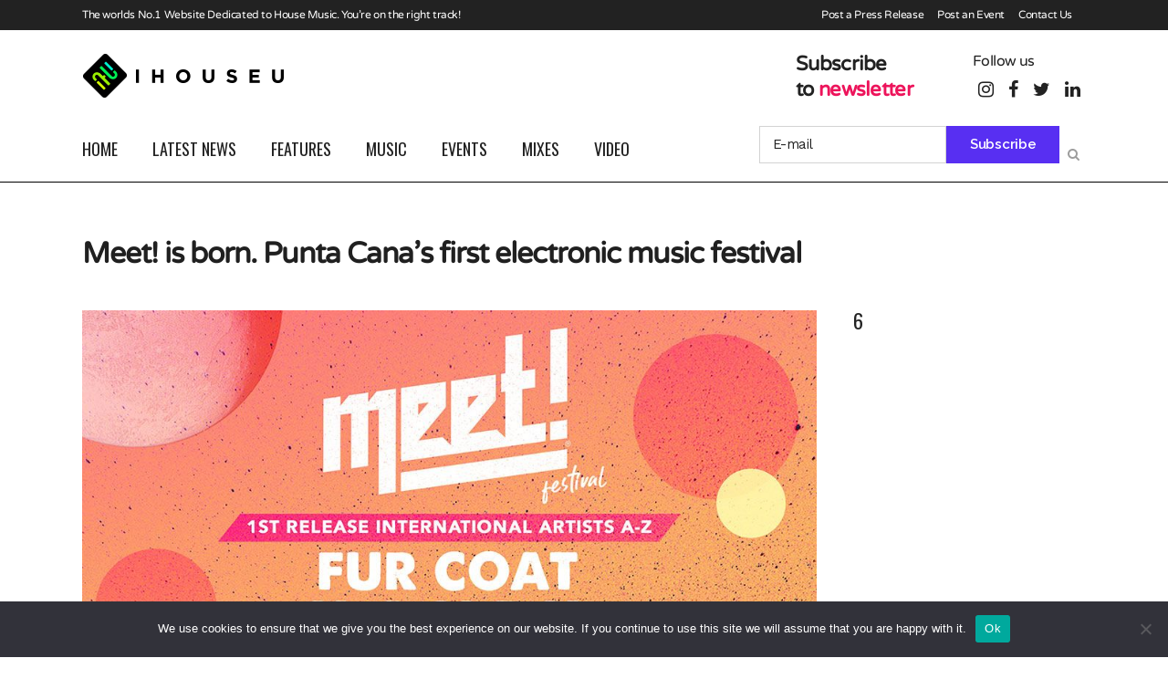

--- FILE ---
content_type: text/html; charset=UTF-8
request_url: https://ihouseu.com/meet-is-born-punta-canas-first-electronic-music-festival/
body_size: 183084
content:
<!DOCTYPE html>
<html lang="en-GB">
<head>
	<meta charset="UTF-8" />
	
				<meta name="viewport" content="width=device-width,initial-scale=1,user-scalable=no">
		
            
            
	<link rel="profile" href="http://gmpg.org/xfn/11" />
	<link rel="pingback" href="https://ihouseu.com/xmlrpc.php" />

	<title>IhouseU.com | Meet! is born. Punta Cana’s first electronic music festival</title>
<meta name='robots' content='max-image-preview:large' />

            <script data-no-defer="1" data-ezscrex="false" data-cfasync="false" data-pagespeed-no-defer data-cookieconsent="ignore">
                var ctPublicFunctions = {"_ajax_nonce":"e8990cb9cb","_rest_nonce":"fe83af982c","_ajax_url":"\/wp-admin\/admin-ajax.php","_rest_url":"https:\/\/ihouseu.com\/wp-json\/","data__cookies_type":"none","data__ajax_type":"rest","data__bot_detector_enabled":"1","data__frontend_data_log_enabled":1,"cookiePrefix":"","wprocket_detected":false,"host_url":"ihouseu.com","text__ee_click_to_select":"Click to select the whole data","text__ee_original_email":"The complete one is","text__ee_got_it":"Got it","text__ee_blocked":"Blocked","text__ee_cannot_connect":"Cannot connect","text__ee_cannot_decode":"Can not decode email. Unknown reason","text__ee_email_decoder":"CleanTalk email decoder","text__ee_wait_for_decoding":"The magic is on the way!","text__ee_decoding_process":"Please wait a few seconds while we decode the contact data."}
            </script>
        
            <script data-no-defer="1" data-ezscrex="false" data-cfasync="false" data-pagespeed-no-defer data-cookieconsent="ignore">
                var ctPublic = {"_ajax_nonce":"e8990cb9cb","settings__forms__check_internal":"1","settings__forms__check_external":"1","settings__forms__force_protection":"1","settings__forms__search_test":"1","settings__forms__wc_add_to_cart":"0","settings__data__bot_detector_enabled":"1","settings__sfw__anti_crawler":0,"blog_home":"https:\/\/ihouseu.com\/","pixel__setting":"3","pixel__enabled":true,"pixel__url":null,"data__email_check_before_post":"1","data__email_check_exist_post":"1","data__cookies_type":"none","data__key_is_ok":true,"data__visible_fields_required":true,"wl_brandname":"Anti-Spam by CleanTalk","wl_brandname_short":"CleanTalk","ct_checkjs_key":"5720482d61b85be6246ce5b749d6fb958c9873193fddba4479a38b61f1fdbe50","emailEncoderPassKey":"ed82e0c2b7d16dfb32653546adec78d8","bot_detector_forms_excluded":"W10=","advancedCacheExists":true,"varnishCacheExists":false,"wc_ajax_add_to_cart":false}
            </script>
        <link rel="amphtml" href="https://ihouseu.com/meet-is-born-punta-canas-first-electronic-music-festival/amp/" /><meta name="generator" content="AMP for WP 1.1.11"/><link rel='dns-prefetch' href='//fd.cleantalk.org' />
<link rel='dns-prefetch' href='//www.googletagmanager.com' />
<link rel='dns-prefetch' href='//fonts.googleapis.com' />
<link rel='dns-prefetch' href='//pagead2.googlesyndication.com' />
<link rel="alternate" type="application/rss+xml" title="IhouseU.com &raquo; Feed" href="https://ihouseu.com/feed/" />
<link rel="alternate" type="application/rss+xml" title="IhouseU.com &raquo; Comments Feed" href="https://ihouseu.com/comments/feed/" />
<link rel="alternate" title="oEmbed (JSON)" type="application/json+oembed" href="https://ihouseu.com/wp-json/oembed/1.0/embed?url=https%3A%2F%2Fihouseu.com%2Fmeet-is-born-punta-canas-first-electronic-music-festival%2F" />
<link rel="alternate" title="oEmbed (XML)" type="text/xml+oembed" href="https://ihouseu.com/wp-json/oembed/1.0/embed?url=https%3A%2F%2Fihouseu.com%2Fmeet-is-born-punta-canas-first-electronic-music-festival%2F&#038;format=xml" />
<style id='wp-img-auto-sizes-contain-inline-css' type='text/css'>
img:is([sizes=auto i],[sizes^="auto," i]){contain-intrinsic-size:3000px 1500px}
/*# sourceURL=wp-img-auto-sizes-contain-inline-css */
</style>
<link rel='stylesheet' id='sbi_styles-css' href='https://ihouseu.com/wp-content/plugins/instagram-feed/css/sbi-styles.min.css?ver=6.10.0' type='text/css' media='all' />
<link rel='stylesheet' id='layerslider-css' href='https://ihouseu.com/wp-content/plugins/LayerSlider/assets/static/layerslider/css/layerslider.css?ver=6.11.8' type='text/css' media='all' />
<style id='wp-emoji-styles-inline-css' type='text/css'>

	img.wp-smiley, img.emoji {
		display: inline !important;
		border: none !important;
		box-shadow: none !important;
		height: 1em !important;
		width: 1em !important;
		margin: 0 0.07em !important;
		vertical-align: -0.1em !important;
		background: none !important;
		padding: 0 !important;
	}
/*# sourceURL=wp-emoji-styles-inline-css */
</style>
<style id='wp-block-library-inline-css' type='text/css'>
:root{--wp-block-synced-color:#7a00df;--wp-block-synced-color--rgb:122,0,223;--wp-bound-block-color:var(--wp-block-synced-color);--wp-editor-canvas-background:#ddd;--wp-admin-theme-color:#007cba;--wp-admin-theme-color--rgb:0,124,186;--wp-admin-theme-color-darker-10:#006ba1;--wp-admin-theme-color-darker-10--rgb:0,107,160.5;--wp-admin-theme-color-darker-20:#005a87;--wp-admin-theme-color-darker-20--rgb:0,90,135;--wp-admin-border-width-focus:2px}@media (min-resolution:192dpi){:root{--wp-admin-border-width-focus:1.5px}}.wp-element-button{cursor:pointer}:root .has-very-light-gray-background-color{background-color:#eee}:root .has-very-dark-gray-background-color{background-color:#313131}:root .has-very-light-gray-color{color:#eee}:root .has-very-dark-gray-color{color:#313131}:root .has-vivid-green-cyan-to-vivid-cyan-blue-gradient-background{background:linear-gradient(135deg,#00d084,#0693e3)}:root .has-purple-crush-gradient-background{background:linear-gradient(135deg,#34e2e4,#4721fb 50%,#ab1dfe)}:root .has-hazy-dawn-gradient-background{background:linear-gradient(135deg,#faaca8,#dad0ec)}:root .has-subdued-olive-gradient-background{background:linear-gradient(135deg,#fafae1,#67a671)}:root .has-atomic-cream-gradient-background{background:linear-gradient(135deg,#fdd79a,#004a59)}:root .has-nightshade-gradient-background{background:linear-gradient(135deg,#330968,#31cdcf)}:root .has-midnight-gradient-background{background:linear-gradient(135deg,#020381,#2874fc)}:root{--wp--preset--font-size--normal:16px;--wp--preset--font-size--huge:42px}.has-regular-font-size{font-size:1em}.has-larger-font-size{font-size:2.625em}.has-normal-font-size{font-size:var(--wp--preset--font-size--normal)}.has-huge-font-size{font-size:var(--wp--preset--font-size--huge)}.has-text-align-center{text-align:center}.has-text-align-left{text-align:left}.has-text-align-right{text-align:right}.has-fit-text{white-space:nowrap!important}#end-resizable-editor-section{display:none}.aligncenter{clear:both}.items-justified-left{justify-content:flex-start}.items-justified-center{justify-content:center}.items-justified-right{justify-content:flex-end}.items-justified-space-between{justify-content:space-between}.screen-reader-text{border:0;clip-path:inset(50%);height:1px;margin:-1px;overflow:hidden;padding:0;position:absolute;width:1px;word-wrap:normal!important}.screen-reader-text:focus{background-color:#ddd;clip-path:none;color:#444;display:block;font-size:1em;height:auto;left:5px;line-height:normal;padding:15px 23px 14px;text-decoration:none;top:5px;width:auto;z-index:100000}html :where(.has-border-color){border-style:solid}html :where([style*=border-top-color]){border-top-style:solid}html :where([style*=border-right-color]){border-right-style:solid}html :where([style*=border-bottom-color]){border-bottom-style:solid}html :where([style*=border-left-color]){border-left-style:solid}html :where([style*=border-width]){border-style:solid}html :where([style*=border-top-width]){border-top-style:solid}html :where([style*=border-right-width]){border-right-style:solid}html :where([style*=border-bottom-width]){border-bottom-style:solid}html :where([style*=border-left-width]){border-left-style:solid}html :where(img[class*=wp-image-]){height:auto;max-width:100%}:where(figure){margin:0 0 1em}html :where(.is-position-sticky){--wp-admin--admin-bar--position-offset:var(--wp-admin--admin-bar--height,0px)}@media screen and (max-width:600px){html :where(.is-position-sticky){--wp-admin--admin-bar--position-offset:0px}}

/*# sourceURL=wp-block-library-inline-css */
</style><style id='global-styles-inline-css' type='text/css'>
:root{--wp--preset--aspect-ratio--square: 1;--wp--preset--aspect-ratio--4-3: 4/3;--wp--preset--aspect-ratio--3-4: 3/4;--wp--preset--aspect-ratio--3-2: 3/2;--wp--preset--aspect-ratio--2-3: 2/3;--wp--preset--aspect-ratio--16-9: 16/9;--wp--preset--aspect-ratio--9-16: 9/16;--wp--preset--color--black: #000000;--wp--preset--color--cyan-bluish-gray: #abb8c3;--wp--preset--color--white: #ffffff;--wp--preset--color--pale-pink: #f78da7;--wp--preset--color--vivid-red: #cf2e2e;--wp--preset--color--luminous-vivid-orange: #ff6900;--wp--preset--color--luminous-vivid-amber: #fcb900;--wp--preset--color--light-green-cyan: #7bdcb5;--wp--preset--color--vivid-green-cyan: #00d084;--wp--preset--color--pale-cyan-blue: #8ed1fc;--wp--preset--color--vivid-cyan-blue: #0693e3;--wp--preset--color--vivid-purple: #9b51e0;--wp--preset--gradient--vivid-cyan-blue-to-vivid-purple: linear-gradient(135deg,rgb(6,147,227) 0%,rgb(155,81,224) 100%);--wp--preset--gradient--light-green-cyan-to-vivid-green-cyan: linear-gradient(135deg,rgb(122,220,180) 0%,rgb(0,208,130) 100%);--wp--preset--gradient--luminous-vivid-amber-to-luminous-vivid-orange: linear-gradient(135deg,rgb(252,185,0) 0%,rgb(255,105,0) 100%);--wp--preset--gradient--luminous-vivid-orange-to-vivid-red: linear-gradient(135deg,rgb(255,105,0) 0%,rgb(207,46,46) 100%);--wp--preset--gradient--very-light-gray-to-cyan-bluish-gray: linear-gradient(135deg,rgb(238,238,238) 0%,rgb(169,184,195) 100%);--wp--preset--gradient--cool-to-warm-spectrum: linear-gradient(135deg,rgb(74,234,220) 0%,rgb(151,120,209) 20%,rgb(207,42,186) 40%,rgb(238,44,130) 60%,rgb(251,105,98) 80%,rgb(254,248,76) 100%);--wp--preset--gradient--blush-light-purple: linear-gradient(135deg,rgb(255,206,236) 0%,rgb(152,150,240) 100%);--wp--preset--gradient--blush-bordeaux: linear-gradient(135deg,rgb(254,205,165) 0%,rgb(254,45,45) 50%,rgb(107,0,62) 100%);--wp--preset--gradient--luminous-dusk: linear-gradient(135deg,rgb(255,203,112) 0%,rgb(199,81,192) 50%,rgb(65,88,208) 100%);--wp--preset--gradient--pale-ocean: linear-gradient(135deg,rgb(255,245,203) 0%,rgb(182,227,212) 50%,rgb(51,167,181) 100%);--wp--preset--gradient--electric-grass: linear-gradient(135deg,rgb(202,248,128) 0%,rgb(113,206,126) 100%);--wp--preset--gradient--midnight: linear-gradient(135deg,rgb(2,3,129) 0%,rgb(40,116,252) 100%);--wp--preset--font-size--small: 13px;--wp--preset--font-size--medium: 20px;--wp--preset--font-size--large: 36px;--wp--preset--font-size--x-large: 42px;--wp--preset--spacing--20: 0.44rem;--wp--preset--spacing--30: 0.67rem;--wp--preset--spacing--40: 1rem;--wp--preset--spacing--50: 1.5rem;--wp--preset--spacing--60: 2.25rem;--wp--preset--spacing--70: 3.38rem;--wp--preset--spacing--80: 5.06rem;--wp--preset--shadow--natural: 6px 6px 9px rgba(0, 0, 0, 0.2);--wp--preset--shadow--deep: 12px 12px 50px rgba(0, 0, 0, 0.4);--wp--preset--shadow--sharp: 6px 6px 0px rgba(0, 0, 0, 0.2);--wp--preset--shadow--outlined: 6px 6px 0px -3px rgb(255, 255, 255), 6px 6px rgb(0, 0, 0);--wp--preset--shadow--crisp: 6px 6px 0px rgb(0, 0, 0);}:where(.is-layout-flex){gap: 0.5em;}:where(.is-layout-grid){gap: 0.5em;}body .is-layout-flex{display: flex;}.is-layout-flex{flex-wrap: wrap;align-items: center;}.is-layout-flex > :is(*, div){margin: 0;}body .is-layout-grid{display: grid;}.is-layout-grid > :is(*, div){margin: 0;}:where(.wp-block-columns.is-layout-flex){gap: 2em;}:where(.wp-block-columns.is-layout-grid){gap: 2em;}:where(.wp-block-post-template.is-layout-flex){gap: 1.25em;}:where(.wp-block-post-template.is-layout-grid){gap: 1.25em;}.has-black-color{color: var(--wp--preset--color--black) !important;}.has-cyan-bluish-gray-color{color: var(--wp--preset--color--cyan-bluish-gray) !important;}.has-white-color{color: var(--wp--preset--color--white) !important;}.has-pale-pink-color{color: var(--wp--preset--color--pale-pink) !important;}.has-vivid-red-color{color: var(--wp--preset--color--vivid-red) !important;}.has-luminous-vivid-orange-color{color: var(--wp--preset--color--luminous-vivid-orange) !important;}.has-luminous-vivid-amber-color{color: var(--wp--preset--color--luminous-vivid-amber) !important;}.has-light-green-cyan-color{color: var(--wp--preset--color--light-green-cyan) !important;}.has-vivid-green-cyan-color{color: var(--wp--preset--color--vivid-green-cyan) !important;}.has-pale-cyan-blue-color{color: var(--wp--preset--color--pale-cyan-blue) !important;}.has-vivid-cyan-blue-color{color: var(--wp--preset--color--vivid-cyan-blue) !important;}.has-vivid-purple-color{color: var(--wp--preset--color--vivid-purple) !important;}.has-black-background-color{background-color: var(--wp--preset--color--black) !important;}.has-cyan-bluish-gray-background-color{background-color: var(--wp--preset--color--cyan-bluish-gray) !important;}.has-white-background-color{background-color: var(--wp--preset--color--white) !important;}.has-pale-pink-background-color{background-color: var(--wp--preset--color--pale-pink) !important;}.has-vivid-red-background-color{background-color: var(--wp--preset--color--vivid-red) !important;}.has-luminous-vivid-orange-background-color{background-color: var(--wp--preset--color--luminous-vivid-orange) !important;}.has-luminous-vivid-amber-background-color{background-color: var(--wp--preset--color--luminous-vivid-amber) !important;}.has-light-green-cyan-background-color{background-color: var(--wp--preset--color--light-green-cyan) !important;}.has-vivid-green-cyan-background-color{background-color: var(--wp--preset--color--vivid-green-cyan) !important;}.has-pale-cyan-blue-background-color{background-color: var(--wp--preset--color--pale-cyan-blue) !important;}.has-vivid-cyan-blue-background-color{background-color: var(--wp--preset--color--vivid-cyan-blue) !important;}.has-vivid-purple-background-color{background-color: var(--wp--preset--color--vivid-purple) !important;}.has-black-border-color{border-color: var(--wp--preset--color--black) !important;}.has-cyan-bluish-gray-border-color{border-color: var(--wp--preset--color--cyan-bluish-gray) !important;}.has-white-border-color{border-color: var(--wp--preset--color--white) !important;}.has-pale-pink-border-color{border-color: var(--wp--preset--color--pale-pink) !important;}.has-vivid-red-border-color{border-color: var(--wp--preset--color--vivid-red) !important;}.has-luminous-vivid-orange-border-color{border-color: var(--wp--preset--color--luminous-vivid-orange) !important;}.has-luminous-vivid-amber-border-color{border-color: var(--wp--preset--color--luminous-vivid-amber) !important;}.has-light-green-cyan-border-color{border-color: var(--wp--preset--color--light-green-cyan) !important;}.has-vivid-green-cyan-border-color{border-color: var(--wp--preset--color--vivid-green-cyan) !important;}.has-pale-cyan-blue-border-color{border-color: var(--wp--preset--color--pale-cyan-blue) !important;}.has-vivid-cyan-blue-border-color{border-color: var(--wp--preset--color--vivid-cyan-blue) !important;}.has-vivid-purple-border-color{border-color: var(--wp--preset--color--vivid-purple) !important;}.has-vivid-cyan-blue-to-vivid-purple-gradient-background{background: var(--wp--preset--gradient--vivid-cyan-blue-to-vivid-purple) !important;}.has-light-green-cyan-to-vivid-green-cyan-gradient-background{background: var(--wp--preset--gradient--light-green-cyan-to-vivid-green-cyan) !important;}.has-luminous-vivid-amber-to-luminous-vivid-orange-gradient-background{background: var(--wp--preset--gradient--luminous-vivid-amber-to-luminous-vivid-orange) !important;}.has-luminous-vivid-orange-to-vivid-red-gradient-background{background: var(--wp--preset--gradient--luminous-vivid-orange-to-vivid-red) !important;}.has-very-light-gray-to-cyan-bluish-gray-gradient-background{background: var(--wp--preset--gradient--very-light-gray-to-cyan-bluish-gray) !important;}.has-cool-to-warm-spectrum-gradient-background{background: var(--wp--preset--gradient--cool-to-warm-spectrum) !important;}.has-blush-light-purple-gradient-background{background: var(--wp--preset--gradient--blush-light-purple) !important;}.has-blush-bordeaux-gradient-background{background: var(--wp--preset--gradient--blush-bordeaux) !important;}.has-luminous-dusk-gradient-background{background: var(--wp--preset--gradient--luminous-dusk) !important;}.has-pale-ocean-gradient-background{background: var(--wp--preset--gradient--pale-ocean) !important;}.has-electric-grass-gradient-background{background: var(--wp--preset--gradient--electric-grass) !important;}.has-midnight-gradient-background{background: var(--wp--preset--gradient--midnight) !important;}.has-small-font-size{font-size: var(--wp--preset--font-size--small) !important;}.has-medium-font-size{font-size: var(--wp--preset--font-size--medium) !important;}.has-large-font-size{font-size: var(--wp--preset--font-size--large) !important;}.has-x-large-font-size{font-size: var(--wp--preset--font-size--x-large) !important;}
/*# sourceURL=global-styles-inline-css */
</style>

<style id='classic-theme-styles-inline-css' type='text/css'>
/*! This file is auto-generated */
.wp-block-button__link{color:#fff;background-color:#32373c;border-radius:9999px;box-shadow:none;text-decoration:none;padding:calc(.667em + 2px) calc(1.333em + 2px);font-size:1.125em}.wp-block-file__button{background:#32373c;color:#fff;text-decoration:none}
/*# sourceURL=/wp-includes/css/classic-themes.min.css */
</style>
<link rel='stylesheet' id='cleantalk-public-css-css' href='https://ihouseu.com/wp-content/plugins/cleantalk-spam-protect/css/cleantalk-public.min.css?ver=6.70.1_1768823738' type='text/css' media='all' />
<link rel='stylesheet' id='cleantalk-email-decoder-css-css' href='https://ihouseu.com/wp-content/plugins/cleantalk-spam-protect/css/cleantalk-email-decoder.min.css?ver=6.70.1_1768823738' type='text/css' media='all' />
<link rel='stylesheet' id='contact-form-7-css' href='https://ihouseu.com/wp-content/plugins/contact-form-7/includes/css/styles.css?ver=6.1.4' type='text/css' media='all' />
<link rel='stylesheet' id='cookie-notice-front-css' href='https://ihouseu.com/wp-content/plugins/cookie-notice/css/front.min.css?ver=2.5.11' type='text/css' media='all' />
<link rel='stylesheet' id='rs-plugin-settings-css' href='https://ihouseu.com/wp-content/plugins/revslider/public/assets/css/rs6.css?ver=6.2.2' type='text/css' media='all' />
<style id='rs-plugin-settings-inline-css' type='text/css'>
#rs-demo-id {}
/*# sourceURL=rs-plugin-settings-inline-css */
</style>
<link rel='stylesheet' id='usp_style-css' href='https://ihouseu.com/wp-content/plugins/user-submitted-posts/resources/usp.css?ver=20260113' type='text/css' media='all' />
<link rel='stylesheet' id='mediaelement-css' href='https://ihouseu.com/wp-includes/js/mediaelement/mediaelementplayer-legacy.min.css?ver=4.2.17' type='text/css' media='all' />
<link rel='stylesheet' id='wp-mediaelement-css' href='https://ihouseu.com/wp-includes/js/mediaelement/wp-mediaelement.min.css?ver=6.9' type='text/css' media='all' />
<link rel='stylesheet' id='bridge-default-style-css' href='https://ihouseu.com/wp-content/themes/bridge/style.css?ver=6.9' type='text/css' media='all' />
<link rel='stylesheet' id='bridge-qode-font_awesome-css' href='https://ihouseu.com/wp-content/themes/bridge/css/font-awesome/css/font-awesome.min.css?ver=6.9' type='text/css' media='all' />
<link rel='stylesheet' id='bridge-qode-font_elegant-css' href='https://ihouseu.com/wp-content/themes/bridge/css/elegant-icons/style.min.css?ver=6.9' type='text/css' media='all' />
<link rel='stylesheet' id='bridge-qode-linea_icons-css' href='https://ihouseu.com/wp-content/themes/bridge/css/linea-icons/style.css?ver=6.9' type='text/css' media='all' />
<link rel='stylesheet' id='bridge-qode-dripicons-css' href='https://ihouseu.com/wp-content/themes/bridge/css/dripicons/dripicons.css?ver=6.9' type='text/css' media='all' />
<link rel='stylesheet' id='bridge-qode-kiko-css' href='https://ihouseu.com/wp-content/themes/bridge/css/kiko/kiko-all.css?ver=6.9' type='text/css' media='all' />
<link rel='stylesheet' id='bridge-qode-font_awesome_5-css' href='https://ihouseu.com/wp-content/themes/bridge/css/font-awesome-5/css/font-awesome-5.min.css?ver=6.9' type='text/css' media='all' />
<link rel='stylesheet' id='bridge-stylesheet-css' href='https://ihouseu.com/wp-content/themes/bridge/css/stylesheet.min.css?ver=6.9' type='text/css' media='all' />
<style id='bridge-stylesheet-inline-css' type='text/css'>
   .postid-24821.disabled_footer_top .footer_top_holder, .postid-24821.disabled_footer_bottom .footer_bottom_holder { display: none;}


/*# sourceURL=bridge-stylesheet-inline-css */
</style>
<link rel='stylesheet' id='bridge-print-css' href='https://ihouseu.com/wp-content/themes/bridge/css/print.css?ver=6.9' type='text/css' media='all' />
<link rel='stylesheet' id='qode_news_style-css' href='https://ihouseu.com/wp-content/plugins/qode-news/assets/css/news-map.min.css?ver=6.9' type='text/css' media='all' />
<link rel='stylesheet' id='bridge-responsive-css' href='https://ihouseu.com/wp-content/themes/bridge/css/responsive.min.css?ver=6.9' type='text/css' media='all' />
<link rel='stylesheet' id='qode_news_responsive_style-css' href='https://ihouseu.com/wp-content/plugins/qode-news/assets/css/news-map-responsive.min.css?ver=6.9' type='text/css' media='all' />
<link rel='stylesheet' id='bridge-style-dynamic-css' href='https://ihouseu.com/wp-content/themes/bridge/css/style_dynamic.css?ver=1617370206' type='text/css' media='all' />
<link rel='stylesheet' id='bridge-style-dynamic-responsive-css' href='https://ihouseu.com/wp-content/themes/bridge/css/style_dynamic_responsive.css?ver=1617370206' type='text/css' media='all' />
<style id='bridge-style-dynamic-responsive-inline-css' type='text/css'>
.qode-news-holder .qode-post-info-date a,
.qode-news-holder .qode-post-info-author,
.qode-news-holder .qode-post-info-comments-holder a,
.q_dropcap,
.qode-slider1-owl .owl-dots .owl-dot .qode-slider1-pag-date,
.qode-news-single-news-template .qode-comment-holder .qode-comment-text .qode-comment-date {
    font-family: 'Vollkorn', serif;
}



p {
    letter-spacing: -0.6px;
}

.q_dropcap.normal{
    font-weight: normal;
    height: 46px;
}

.drop_down .second{
    box-shadow: 0px 2px 6px rgba(0,0,0,0.1);
}

body.archive .content .container .container_inner{
    padding-bottom: 80px;
}

.content_bottom .widget_text.widget.widget_custom_html .textwidget.custom-html-widget {
    text-align: center;
    padding: 26px 0;
    border-top: 1px solid #000;
}

.qode-instagram-feed li {
    margin: 0 !important;
    padding: 0 !important;
}

.wpb_widgetised_column .widget a, 
.wpb_widgetised_column .widget li, .wpb_widgetised_column a{
    font-weight: inherit;
}

.qode_tweet_text {
    font-weight: 500;
    letter-spacing: -0.6px;
    line-height: 21px;
    border-bottom: 1px dotted #a9a9a9;
    padding-bottom: 25px;
    padding-top: 12px;
}

.qode_twitter_widget li:last-child .qode_tweet_text {
     border-bottom: none;
     margin-bottom: -18px;
}

.video-sidebar { 
    margin-bottom: 49px;
}

.qode_tweet_text a {
    color: #582ff2 !important;
}

.wpb_widgetised_column .widget > h5, 
aside .widget > h5 {
    font-family: 'Oswald', sans-serif;
    font-size: 22px;
    line-height: 22px;
    font-style: normal;
    font-weight: 400;
    letter-spacing: 0px;
    text-transform: uppercase;
}

.footer_top .qode-news-layout1-widget .qode-layout1-item, 
.footer_top .qode-news-layout1-widget>h5 {
    border-bottom: none;
}

.footer_top .qode-news-layout1-widget>h5 {
   padding-bottom: 4px;
}

.footer_top .qode-news-layout1-widget .qode-layout1-item {
    padding-top: 17px !important;
    padding-bottom: 19px !important;
}

.footer_top .qode-news-holder .qode-post-info-date a i, 
.footer_top .qode-news-holder .qode-post-info-date a {
    color: #c6c6c6 !important;
}

.footer_top h5 {
    margin: 0 0 27px;
}

.footer_top .widget_nav_menu ul li {
    padding: 3px 0 19px;
}

.footer_top .comment-author-link {
    letter-spacing: -0.6px;
}

.wpb_widgetised_column.wpb_content_element .qode-instagram-feed li, 
aside .widget .qode-instagram-feed li {
    margin:  0px 0px 6px 0px !important;
    padding: 0px 3px !important;
}

.wpb_widgetised_column.wpb_content_element .qode-instagram-feed, 
aside .widget .qode-instagram-feed {
    margin-left: -3px;
    margin-right: -3px;
}

.latest-post-sidebar {
    margin-bottom: -25px;
}

.latest-post-sidebar-2 {
    margin-bottom: -16px;
}
header:not(.centered_logo) .header_fixed_right_area {
    line-height: initial;
}
.header_top .wpml-ls-legacy-dropdown li{
    width: auto !important;
    }

.header_top .wpml-ls-legacy-dropdown > ul > li > a{
    padding-right: 0 !important;
}

.header_top .wpml-ls-legacy-dropdown ul li a{
    font-size: 11px !important;
    text-transform: uppercase;
    font-style: normal;
    font-weight: 500;
    display: inline-block;
    background-color: transparent;
}
    
.header_top .wpml-ls-legacy-dropdown ul li:hover a{
    color: #fff;
    background-color: transparent;
 }
    
.header_top .wpml-ls-legacy-dropdown >ul>li>a:after{
    right: -14px;
}
        
.header_top .wpml-ls-legacy-dropdown ul ul{
    box-shadow: 0px 2px 6px rgba(0,0,0,0.1);
    background-color: #fff;
}

.header_top .wpml-ls-legacy-dropdown ul ul li a span{
    color: #000 !important;
}


@media only screen and (max-width: 1440px) and (min-width: 769px){
    h1, h1 a {
        font-size: 50px;
        line-height: 66px;
        letter-spacing: -2px;
    }
}

@media only screen and (max-width: 480px) {
.footer_top .column_inner>div {
    margin: 0 0 0px!important;
}
}
div.wpcf7 .ajax-loader{
 display: none;
}
.header_inner_right .two_columns_form_without_space {
    max-width: 330px;
}

.drop_down .second .inner .widget {
    padding: 0;
}
.drop_down .wide .second ul li {
    padding: 0;
}
.drop_down .wide .second ul {
    padding: 15px 0;
    margin: 0 -15px;
}
.drop_down .wide .second ul li {
border: none;
}

@media only screen and (min-width: 1000px) {
.drop_down .wide .second ul li {
   width: 1000px;
}
.menu-item .qode-post-image img{
	height: 120px !important;
	object-fit: cover !important;
	width: 328px !important;
}
}
@media only screen and (min-width: 1200px) {
.drop_down .wide .second ul li {
   width: 1100px;
}
.menu-item .qode-post-image img{
	height: 150px !important;
	object-fit: cover !important;
	width: 328px !important;
}
}
@media only screen and (min-width: 1500px) {
.qode_grid_1400 .drop_down .wide .second ul li {
    width: 1400px;
}
.menu-item .qode-post-image img{
	height: 202px !important;
	object-fit: cover !important;
	width: 328px !important;
}
}

.header_bottom_right_widget_holder {
    padding: 0 0 0 17px;
}

.drop_down .second .inner ul li.sub a i.q_menu_arrow {
font-size: 15px;
color: #202020;
}
li.narrow .second .inner ul {
box-shadow: 6px 10px 29px 0px rgba(0, 0, 0, 0.14);
}
.header_fixed_right_area > div {
    display: inline-block;
}
.header_fixed_right_area > div:first-child {
padding-right:65px;
}

.category .blog_holder article .post_info{
    font-family: 'Vollkorn', serif;
    color: #545454 
}

.category .blog_holder article .post_info a{
    color: #545454 
}

.category .blog_holder article .post_text h2 .date{
    display: none;
}

.category .blog_holder article .post_info .dots{
    padding: 0 10px;
}
.main_menu > ul > li > .second > .inner{
    border-top: 1px solid rgba(0,0,0,1);
}

header.sticky .header_bottom{
border-bottom: 1px solid rgba(0,0,0,1);
}

.drop_down .narrow .second .inner ul li a{
padding-left: 28px;
}

li.narrow .second .inner ul{
padding: 14px 0;
}

.drop_down .second .inner ul li ul{
top: -14px;
}

.header_top_bottom_holder .header_top .wpml-ls-legacy-dropdown{
width: 7.5em;
}

.header_top_bottom_holder .header_top .header-widget.header-left-widget:first-child p{
padding-left:0;
}

.drop_down .wide .second ul{
padding: 30px 0;
}
@media screen and (max-width: 1000px){
.header_bottom_right_widget_holder div.wpcf7{
display: none;
}
}
@media screen and (max-width:1500px){
.sticky nav.main_menu > ul > li > a{
padding: 0 14px;
}
}

@media screen and (max-width: 1200px){
.sticky .header_bottom_right_widget_holder div.wpcf7{
display: none;
}
}

.drop_down .second .inner .qode-layout1-item  .qode-post-info-date{
margin-bottom: 0;
}

.switcher .option {
    position: absolute !important;
}
h4, .h4, h4 a {
    letter-spacing: -0.7px;
}

.qode-news-holder .qode-post-image img.attachment-portfolio_slider.wp-post-image {
    vertical-align: middle;
    height: 207px;
    object-fit: cover;
}
.full_width {
position: relative !important;
}
/*# sourceURL=bridge-style-dynamic-responsive-inline-css */
</style>
<link rel='stylesheet' id='js_composer_front-css' href='https://ihouseu.com/wp-content/plugins/js_composer/assets/css/js_composer.min.css?ver=7.5' type='text/css' media='all' />
<link rel='stylesheet' id='bridge-style-handle-google-fonts-css' href='https://fonts.googleapis.com/css?family=Raleway%3A100%2C200%2C300%2C400%2C500%2C600%2C700%2C800%2C900%2C100italic%2C300italic%2C400italic%2C700italic%7COswald%3A100%2C200%2C300%2C400%2C500%2C600%2C700%2C800%2C900%2C100italic%2C300italic%2C400italic%2C700italic%7CWork+Sans%3A100%2C200%2C300%2C400%2C500%2C600%2C700%2C800%2C900%2C100italic%2C300italic%2C400italic%2C700italic&#038;subset=latin%2Clatin-ext&#038;ver=1.0.0' type='text/css' media='all' />
<link rel='stylesheet' id='bridge-core-dashboard-style-css' href='https://ihouseu.com/wp-content/plugins/bridge-core/modules/core-dashboard/assets/css/core-dashboard.min.css?ver=6.9' type='text/css' media='all' />
<link rel='stylesheet' id='childstyle-css' href='https://ihouseu.com/wp-content/themes/bridge-child/style.css?ver=6.9' type='text/css' media='all' />
<script type="text/javascript" src="https://ihouseu.com/wp-includes/js/jquery/jquery.min.js?ver=3.7.1" id="jquery-core-js"></script>
<script type="text/javascript" src="https://ihouseu.com/wp-includes/js/jquery/jquery-migrate.min.js?ver=3.4.1" id="jquery-migrate-js"></script>
<script type="text/javascript" id="layerslider-utils-js-extra">
/* <![CDATA[ */
var LS_Meta = {"v":"6.11.8","fixGSAP":"1"};
//# sourceURL=layerslider-utils-js-extra
/* ]]> */
</script>
<script type="text/javascript" src="https://ihouseu.com/wp-content/plugins/LayerSlider/assets/static/layerslider/js/layerslider.utils.js?ver=6.11.8" id="layerslider-utils-js"></script>
<script type="text/javascript" src="https://ihouseu.com/wp-content/plugins/LayerSlider/assets/static/layerslider/js/layerslider.kreaturamedia.jquery.js?ver=6.11.8" id="layerslider-js"></script>
<script type="text/javascript" src="https://ihouseu.com/wp-content/plugins/LayerSlider/assets/static/layerslider/js/layerslider.transitions.js?ver=6.11.8" id="layerslider-transitions-js"></script>
<script type="text/javascript" src="https://ihouseu.com/wp-content/plugins/cleantalk-spam-protect/js/apbct-public-bundle_full-protection.min.js?ver=6.70.1_1768823738" id="apbct-public-bundle_full-protection.min-js-js"></script>
<script type="text/javascript" src="https://fd.cleantalk.org/ct-bot-detector-wrapper.js?ver=6.70.1" id="ct_bot_detector-js" defer="defer" data-wp-strategy="defer"></script>
<script type="text/javascript" id="cookie-notice-front-js-before">
/* <![CDATA[ */
var cnArgs = {"ajaxUrl":"https:\/\/ihouseu.com\/wp-admin\/admin-ajax.php","nonce":"aa8423bcf6","hideEffect":"fade","position":"bottom","onScroll":false,"onScrollOffset":100,"onClick":false,"cookieName":"cookie_notice_accepted","cookieTime":2592000,"cookieTimeRejected":2592000,"globalCookie":false,"redirection":false,"cache":true,"revokeCookies":false,"revokeCookiesOpt":"automatic"};

//# sourceURL=cookie-notice-front-js-before
/* ]]> */
</script>
<script type="text/javascript" src="https://ihouseu.com/wp-content/plugins/cookie-notice/js/front.min.js?ver=2.5.11" id="cookie-notice-front-js"></script>
<script type="text/javascript" src="https://ihouseu.com/wp-content/plugins/revslider/public/assets/js/rbtools.min.js?ver=6.0" id="tp-tools-js"></script>
<script type="text/javascript" src="https://ihouseu.com/wp-content/plugins/revslider/public/assets/js/rs6.min.js?ver=6.2.2" id="revmin-js"></script>
<script type="text/javascript" src="https://ihouseu.com/wp-content/plugins/user-submitted-posts/resources/jquery.chosen.js?ver=20260113" id="usp_chosen-js"></script>
<script type="text/javascript" src="https://ihouseu.com/wp-content/plugins/user-submitted-posts/resources/jquery.cookie.js?ver=20260113" id="usp_cookie-js"></script>
<script type="text/javascript" src="https://ihouseu.com/wp-content/plugins/user-submitted-posts/resources/jquery.parsley.min.js?ver=20260113" id="usp_parsley-js"></script>
<script type="text/javascript" id="usp_core-js-before">
/* <![CDATA[ */
var usp_custom_field = "usp_custom_field"; var usp_custom_field_2 = ""; var usp_custom_checkbox = "usp_custom_checkbox"; var usp_case_sensitivity = "false"; var usp_min_images = 1; var usp_max_images = 3; var usp_parsley_error = "Incorrect response."; var usp_multiple_cats = 1; var usp_existing_tags = 0; var usp_recaptcha_disp = "hide"; var usp_recaptcha_vers = "2"; var usp_recaptcha_key = "6LdXCaAUAAAAAELHDu7RhstwAytQ5f0hh-oM5oPV"; var challenge_nonce = "95bb5eee33"; var ajax_url = "https:\/\/ihouseu.com\/wp-admin\/admin-ajax.php"; 
//# sourceURL=usp_core-js-before
/* ]]> */
</script>
<script type="text/javascript" src="https://ihouseu.com/wp-content/plugins/user-submitted-posts/resources/jquery.usp.core.js?ver=20260113" id="usp_core-js"></script>

<!-- Google tag (gtag.js) snippet added by Site Kit -->
<!-- Google Analytics snippet added by Site Kit -->
<script type="text/javascript" src="https://www.googletagmanager.com/gtag/js?id=G-CBC76N6EHK" id="google_gtagjs-js" async></script>
<script type="text/javascript" id="google_gtagjs-js-after">
/* <![CDATA[ */
window.dataLayer = window.dataLayer || [];function gtag(){dataLayer.push(arguments);}
gtag("set","linker",{"domains":["ihouseu.com"]});
gtag("js", new Date());
gtag("set", "developer_id.dZTNiMT", true);
gtag("config", "G-CBC76N6EHK");
//# sourceURL=google_gtagjs-js-after
/* ]]> */
</script>
<script></script><meta name="generator" content="Powered by LayerSlider 6.11.8 - Multi-Purpose, Responsive, Parallax, Mobile-Friendly Slider Plugin for WordPress." />
<!-- LayerSlider updates and docs at: https://layerslider.kreaturamedia.com -->
<link rel="https://api.w.org/" href="https://ihouseu.com/wp-json/" /><link rel="alternate" title="JSON" type="application/json" href="https://ihouseu.com/wp-json/wp/v2/posts/24821" /><link rel="EditURI" type="application/rsd+xml" title="RSD" href="https://ihouseu.com/xmlrpc.php?rsd" />
<meta name="generator" content="WordPress 6.9" />
<link rel="canonical" href="https://ihouseu.com/meet-is-born-punta-canas-first-electronic-music-festival/" />
<link rel='shortlink' href='https://ihouseu.com/?p=24821' />
<meta name="generator" content="Site Kit by Google 1.170.0" />
<!-- Google AdSense meta tags added by Site Kit -->
<meta name="google-adsense-platform-account" content="ca-host-pub-2644536267352236">
<meta name="google-adsense-platform-domain" content="sitekit.withgoogle.com">
<!-- End Google AdSense meta tags added by Site Kit -->
<meta name="generator" content="Powered by WPBakery Page Builder - drag and drop page builder for WordPress."/>

<!-- Google AdSense snippet added by Site Kit -->
<script type="text/javascript" async="async" src="https://pagead2.googlesyndication.com/pagead/js/adsbygoogle.js?client=ca-pub-9053163839756497&amp;host=ca-host-pub-2644536267352236" crossorigin="anonymous"></script>

<!-- End Google AdSense snippet added by Site Kit -->
<meta name="generator" content="Powered by Slider Revolution 6.2.2 - responsive, Mobile-Friendly Slider Plugin for WordPress with comfortable drag and drop interface." />
<link rel="icon" href="https://ihouseu.com/wp-content/uploads/2019/04/cropped-fullcol_icononly-1-150x150.png" sizes="32x32" />
<link rel="icon" href="https://ihouseu.com/wp-content/uploads/2019/04/cropped-fullcol_icononly-1-300x300.png" sizes="192x192" />
<link rel="apple-touch-icon" href="https://ihouseu.com/wp-content/uploads/2019/04/cropped-fullcol_icononly-1-300x300.png" />
<meta name="msapplication-TileImage" content="https://ihouseu.com/wp-content/uploads/2019/04/cropped-fullcol_icononly-1-300x300.png" />
<script type="text/javascript">function setREVStartSize(e){			
			try {								
				var pw = document.getElementById(e.c).parentNode.offsetWidth,
					newh;
				pw = pw===0 || isNaN(pw) ? window.innerWidth : pw;
				e.tabw = e.tabw===undefined ? 0 : parseInt(e.tabw);
				e.thumbw = e.thumbw===undefined ? 0 : parseInt(e.thumbw);
				e.tabh = e.tabh===undefined ? 0 : parseInt(e.tabh);
				e.thumbh = e.thumbh===undefined ? 0 : parseInt(e.thumbh);
				e.tabhide = e.tabhide===undefined ? 0 : parseInt(e.tabhide);
				e.thumbhide = e.thumbhide===undefined ? 0 : parseInt(e.thumbhide);
				e.mh = e.mh===undefined || e.mh=="" || e.mh==="auto" ? 0 : parseInt(e.mh,0);		
				if(e.layout==="fullscreen" || e.l==="fullscreen") 						
					newh = Math.max(e.mh,window.innerHeight);				
				else{					
					e.gw = Array.isArray(e.gw) ? e.gw : [e.gw];
					for (var i in e.rl) if (e.gw[i]===undefined || e.gw[i]===0) e.gw[i] = e.gw[i-1];					
					e.gh = e.el===undefined || e.el==="" || (Array.isArray(e.el) && e.el.length==0)? e.gh : e.el;
					e.gh = Array.isArray(e.gh) ? e.gh : [e.gh];
					for (var i in e.rl) if (e.gh[i]===undefined || e.gh[i]===0) e.gh[i] = e.gh[i-1];
										
					var nl = new Array(e.rl.length),
						ix = 0,						
						sl;					
					e.tabw = e.tabhide>=pw ? 0 : e.tabw;
					e.thumbw = e.thumbhide>=pw ? 0 : e.thumbw;
					e.tabh = e.tabhide>=pw ? 0 : e.tabh;
					e.thumbh = e.thumbhide>=pw ? 0 : e.thumbh;					
					for (var i in e.rl) nl[i] = e.rl[i]<window.innerWidth ? 0 : e.rl[i];
					sl = nl[0];									
					for (var i in nl) if (sl>nl[i] && nl[i]>0) { sl = nl[i]; ix=i;}															
					var m = pw>(e.gw[ix]+e.tabw+e.thumbw) ? 1 : (pw-(e.tabw+e.thumbw)) / (e.gw[ix]);					

					newh =  (e.type==="carousel" && e.justify==="true" ? e.gh[ix] : (e.gh[ix] * m)) + (e.tabh + e.thumbh);
				}			
				
				if(window.rs_init_css===undefined) window.rs_init_css = document.head.appendChild(document.createElement("style"));					
				document.getElementById(e.c).height = newh;
				window.rs_init_css.innerHTML += "#"+e.c+"_wrapper { height: "+newh+"px }";				
			} catch(e){
				console.log("Failure at Presize of Slider:" + e)
			}					   
		  };</script>
		<style type="text/css" id="wp-custom-css">
			.qode-news-single-news-template .qode-post-image {
    overflow: hidden;
}

/**/
.qode-news-holder.bigimg .qode-post-image,
.qode-news-single-news-template .qode-post-image { text-align:center; height:500px; width: 100%; object-fit: cover; }


.qode-post-heading .qode-post-image img{
	width: 100%;
} 
/*
.qode-post-image {
    overflow: hidden;
}
*/

.qode-post-image {
    overflow: hidden;
}

.qode-news-item.qode-layout3-item .qode-post-image img {
    height: 500px;
}



.page-id-92213 .wp-editor-area {
    color: #000 !important;
}

/* front end submit */
div#user-submitted-posts {
    margin: 0 auto 50px auto;
    box-shadow: 1px 2px 15px #e5e5e5;
    border: 10px solid #fff;
}

#user-submitted-posts input[type=text] {
    width: 100% !important;
    padding: 8px;
    border: 1px solid #dcdcdc;
}
div#user-submitted-posts fieldset label {
    font-weight: 600;
    color: #333;
}
div#user_submitted_category_chosen {
    width: 100% !important;
}
.chosen-container-multi .chosen-choices {
    border: 1px solid #dcdcdc;
    background: none;
    padding: 2px;
}

input#user-submitted-post {
    font-size: 16px;
    background: #582ff2;
    color: #fff;
    border: 1px solid #582ff2;
    padding: 10px 20px;
    border-radius: 5px;
    cursor: pointer;
    font-weight: 600;
}

input#user-submitted-post:hover {
    background: #333;
    border: 1px solid #333;
}

/*
input#user-submitted-title {
    text-transform: capitalize !important;
}
*/

.footer_bottom_holder {
    margin-bottom: 60px;
}

/* xs */
@media (max-width: 767px) {
.footer_bottom_holder {
    margin-bottom: 90px;
}

}		</style>
		<noscript><style> .wpb_animate_when_almost_visible { opacity: 1; }</style></noscript>	<script async custom-element="amp-ad" src="https://cdn.ampproject.org/v0/amp-ad-0.1.js"></script>
</head>

<body class="wp-singular post-template-default single single-post postid-24821 single-format-standard wp-theme-bridge wp-child-theme-bridge-child bridge-core-2.1.9 cookies-not-set qode-news-2.0.2  qode_grid_1400 footer_responsive_adv qode-content-sidebar-responsive qode-child-theme-ver-1.0.0 qode-theme-ver-20.6 qode-theme-bridge qode_header_in_grid wpb-js-composer js-comp-ver-7.5 vc_responsive" itemscope itemtype="http://schema.org/WebPage">




<div class="wrapper">
	<div class="wrapper_inner">

    
		<!-- Google Analytics start -->
				<!-- Google Analytics end -->

		
	<header class=" has_top has_header_fixed_right scroll_header_top_area  stick menu_bottom scrolled_not_transparent with_border page_header">
	<div class="header_inner clearfix">
		<form role="search" id="searchform" action="https://ihouseu.com/" class="qode_search_form" method="get">
        <div class="container">
        <div class="container_inner clearfix">
            
            <i class="qode_icon_font_awesome fa fa-search qode_icon_in_search" ></i>            <input type="text" placeholder="Search" name="s" class="qode_search_field" autocomplete="off" />
            <input type="submit" value="Search" />

            <div class="qode_search_close">
                <a href="#">
                    <i class="qode_icon_font_awesome fa fa-times qode_icon_in_search" ></i>                </a>
            </div>
                    </div>
    </div>
</form>
		<div class="header_top_bottom_holder">
				<div class="header_top clearfix" style='' >
				<div class="container">
			<div class="container_inner clearfix">
														<div class="left">
						<div class="inner">
							<div class="header-widget widget_text header-left-widget">			<div class="textwidget"><p>The worlds No.1 Website Dedicated to House Music. You&#8217;re on the right track!</p>
</div>
		</div>						</div>
					</div>
					<div class="right">
						<div class="inner">
							<div class="header-widget widget_nav_menu header-right-widget"><div class="menu-header-top-container"><ul id="menu-header-top" class="menu"><li id="menu-item-593" class="menu-item menu-item-type-custom menu-item-object-custom menu-item-593"><a href="/post-content/">Post a Press Release</a></li>
<li id="menu-item-594" class="menu-item menu-item-type-custom menu-item-object-custom menu-item-594"><a href="https://new.evvnt.com/?with_navbar&#038;partner=IHouseU&#038;partner_name=IhouseU">Post an Event</a></li>
<li id="menu-item-92951" class="menu-item menu-item-type-post_type menu-item-object-page menu-item-92951"><a href="https://ihouseu.com/contact-us/">Contact Us</a></li>
</ul></div></div>						</div>
					</div>
													</div>
		</div>
		</div>

			<div class="header_bottom clearfix" style='' >
								<div class="container">
					<div class="container_inner clearfix">
																				<div class="header_inner_left">
									<div class="mobile_menu_button">
		<span>
			<i class="qode_icon_font_awesome fa fa-bars " ></i>		</span>
	</div>
								<div class="logo_wrapper" >
	<div class="q_logo">
		<a itemprop="url" href="https://ihouseu.com/" >
             <img itemprop="image" class="normal" src="https://ihouseu.com/wp-content/uploads/2019/04/logo-6-6di19IumaeJlpng" alt="Logo"> 			 <img itemprop="image" class="light" src="https://ihouseu.com/wp-content/uploads/2019/04/logo-6-6di19IumaeJlpng" alt="Logo"/> 			 <img itemprop="image" class="dark" src="https://ihouseu.com/wp-content/uploads/2019/04/logo-6-hIeOGTCBrAfUpng" alt="Logo"/> 			 <img itemprop="image" class="sticky" src="https://ihouseu.com/wp-content/uploads/2019/04/logo-6-hIeOGTCBrAfUpng" alt="Logo"/> 			 <img itemprop="image" class="mobile" src="https://ihouseu.com/wp-content/uploads/2019/04/logo-6-6di19IumaeJlpng" alt="Logo"/> 					</a>
	</div>
	</div>																	<div class="header_fixed_right_area">
										<div class="textwidget custom-html-widget">	<div class="vc_empty_space"  style="height: 23px" ><span
			class="vc_empty_space_inner">
			<span class="empty_space_image"  ></span>
		</span></div>



<h4 style="display: inline-block;">Subscribe <br/> to <span style="color: #ed145b;">newsletter</span></h4></div><div class="textwidget custom-html-widget"><span style="display: inline-block;"><h5>Follow us</h5>
<div class="vc_empty_space" style="height: 10px"><span class="vc_empty_space_inner">
<span class="empty_space_image"></span>
</span></div>

<span class="q_social_icon_holder normal_social" data-color="#222222" data-hover-color="#ed145b"><a itemprop="url" href=" http://instagram.com/ihouseu_com" target="_blank"><i class="qode_icon_font_awesome fa fa-instagram  simple_social" style="color: #222222;margin: 0 0 0 0;font-size: 20px;"></i></a></span>

<span class="q_social_icon_holder normal_social" data-color="#222222" data-hover-color="#ed145b"><a itemprop="url" href="https://www.facebook.com/ihouseu.com" target="_blank"><i class="qode_icon_font_awesome fa fa-facebook  simple_social" style="color: #222222;margin: 0 0 0 0;font-size: 20px;color: #222222;"></i></a></span>

<span class="q_social_icon_holder normal_social" data-color="#222222" data-hover-color="#ed145b"><a itemprop="url" href="http://twitter.com/ihouseu" target="_blank"><i class="qode_icon_font_awesome fa fa-twitter  simple_social" style="color: #222222;margin: 0 0 0 0;font-size: 20px;color: #222222;"></i></a></span>

<span class="q_social_icon_holder normal_social" data-color="#222222" data-hover-color="#ed145b"><a itemprop="url" href="https://www.linkedin.com/company/2657603/admin/" target="_blank"><i class="qode_icon_font_awesome fa fa-linkedin  simple_social" style="color: #222222;margin: 0 0 0 0;font-size: 20px;color: #222222;"></i></a></span>
</span></div>									</div>
															</div>
							<div class="header_menu_bottom">
								<div class="header_menu_bottom_inner">
																			<div class="main_menu_header_inner_right_holder">
																						<nav class="main_menu drop_down">
												<ul id="menu-main-menu" class="clearfix"><li id="nav-menu-item-90240" class="menu-item menu-item-type-post_type menu-item-object-page menu-item-home  narrow"><a href="https://ihouseu.com/" class=""><i class="menu_icon blank fa"></i><span>Home</span><span class="plus"></span></a></li>
<li id="nav-menu-item-90175" class="menu-item menu-item-type-taxonomy menu-item-object-category menu-item-has-children  has_sub wide wide_background"><a href="https://ihouseu.com/category/news/" class=""><i class="menu_icon blank fa"></i><span>Latest News</span><span class="plus"></span></a>
<div class="second"><div class="inner"><ul>
	<li id="nav-menu-item-92543" class="menu-item menu-item-type-custom menu-item-object-custom "><div class="widget qode-news-widget qode-news-layout1-widget"><div class="qode-news-holder qode-layout1 qode-one-column-dropdown qode-news-columns-4 qode-nl-normal-space qode-center-alignment"  data-post-status=publish data-category-name=news data-ignore-sticky-posts=1 data-orderby=date data-posts-per-page=4 data-order=DESC data-sort=latest data-paged=1 data-max-num-pages=1013 data-next-page=2 data-title-tag=h4 data-image-size=custom data-custom-image-width=328 data-custom-image-height=202 data-display-categories=yes data-display-excerpt=no data-display-date=yes data-date-format=difference data-display-author=no data-display-share=no data-display-hot-trending-icons=no data-layout=qode_layout1><div class="qode-news-list-inner-holder" data-number-of-items="4"><div class="qode-news-item qode-layout1-item">
		<div class="qode-news-item-image-holder">
			<div class="qode-post-image">
	    <a itemprop="url" href="https://ihouseu.com/josh-baker-silva-bumpa-paige-cavell-enter-2026-with-slick-club-roller-feel-this-way/" title="Josh Baker, Silva Bumpa &amp; Paige Cavell Enter 2026 With Slick Club Roller ‘Feel This Way’">
        <img src="https://ihouseu.com/wp-content/uploads/2026/01/Screenshot-2026-01-16-at-10.32.39-328x202.png" alt="" width="328" height="202" />	    </a>
	</div>
        <div class="qode-news-image-info-holder-left">
			        </div>
        <div class="qode-news-image-info-holder-right">
					</div>
	</div>
    	<div class="qode-ni-content">
        	<div class="qode-post-info-category">
		<a href="https://ihouseu.com/category/music/"><span class="qode-category-name" style="background-color:#06eace;">Music </span></a><a href="https://ihouseu.com/category/news/"><span class="qode-category-name" style="background-color:#8224e3;">News </span></a><a href="https://ihouseu.com/category/music/singles/"><span class="qode-category-name" style="background-color:#06eace;">Singles </span></a>	</div>
		
<h4 itemprop="name" class="entry-title qode-post-title">
    <a itemprop="url" href="https://ihouseu.com/josh-baker-silva-bumpa-paige-cavell-enter-2026-with-slick-club-roller-feel-this-way/" title="Josh Baker, Silva Bumpa &amp; Paige Cavell Enter 2026 With Slick Club Roller ‘Feel This Way’">
        Josh Baker, Silva Bumpa &amp; Paige Cavell Enter 2026 With Slick Club Roller ‘Feel This Way’    </a>
</h4>					<div itemprop="dateCreated" class="qode-post-info-date entry-date published updated">
	    	        <a itemprop="url" href="https://ihouseu.com/2026/01/">
	            <i class="dripicons-alarm"></i>
    	1 day ago        </a>
	    <meta itemprop="interactionCount" content="UserComments: 0"/>
	</div>
        	</div>
</div><div class="qode-news-item qode-layout1-item">
		<div class="qode-news-item-image-holder">
			<div class="qode-post-image">
	    <a itemprop="url" href="https://ihouseu.com/ministry-of-sound-celebrates-35-years-with-first-names-of-2026/" title="Ministry of Sound Celebrates 35 Years with First Names of 2026">
        <img src="https://ihouseu.com/wp-content/uploads/2025/12/image-6-328x202.jpeg" alt="" width="328" height="202" />	    </a>
	</div>
        <div class="qode-news-image-info-holder-left">
			        </div>
        <div class="qode-news-image-info-holder-right">
					</div>
	</div>
    	<div class="qode-ni-content">
        	<div class="qode-post-info-category">
		<a href="https://ihouseu.com/category/events/"><span class="qode-category-name" style="background-color:#dfff00;">Events </span></a><a href="https://ihouseu.com/category/news/"><span class="qode-category-name" style="background-color:#8224e3;">News </span></a>	</div>
		
<h4 itemprop="name" class="entry-title qode-post-title">
    <a itemprop="url" href="https://ihouseu.com/ministry-of-sound-celebrates-35-years-with-first-names-of-2026/" title="Ministry of Sound Celebrates 35 Years with First Names of 2026">
        Ministry of Sound Celebrates 35 Years with First Names of 2026    </a>
</h4>					<div itemprop="dateCreated" class="qode-post-info-date entry-date published updated">
	    	        <a itemprop="url" href="https://ihouseu.com/2025/12/">
	            <i class="dripicons-alarm"></i>
    	1 month ago        </a>
	    <meta itemprop="interactionCount" content="UserComments: 0"/>
	</div>
        	</div>
</div><div class="qode-news-item qode-layout1-item">
		<div class="qode-news-item-image-holder">
			<div class="qode-post-image">
	    <a itemprop="url" href="https://ihouseu.com/bootshaus-ranked-4th-best-club-in-the-world/" title="Bootshaus Ranked 4th Best Club in the World">
        <img src="https://ihouseu.com/wp-content/uploads/2025/11/image-4-328x202.jpeg" alt="" width="328" height="202" />	    </a>
	</div>
        <div class="qode-news-image-info-holder-left">
			        </div>
        <div class="qode-news-image-info-holder-right">
					</div>
	</div>
    	<div class="qode-ni-content">
        	<div class="qode-post-info-category">
		<a href="https://ihouseu.com/category/news/"><span class="qode-category-name" style="background-color:#8224e3;">News </span></a>	</div>
		
<h4 itemprop="name" class="entry-title qode-post-title">
    <a itemprop="url" href="https://ihouseu.com/bootshaus-ranked-4th-best-club-in-the-world/" title="Bootshaus Ranked 4th Best Club in the World">
        Bootshaus Ranked 4th Best Club in the World    </a>
</h4>					<div itemprop="dateCreated" class="qode-post-info-date entry-date published updated">
	    	        <a itemprop="url" href="https://ihouseu.com/2025/11/">
	            <i class="dripicons-alarm"></i>
    	2 months ago        </a>
	    <meta itemprop="interactionCount" content="UserComments: 0"/>
	</div>
        	</div>
</div><div class="qode-news-item qode-layout1-item">
		<div class="qode-news-item-image-holder">
			<div class="qode-post-image">
	    <a itemprop="url" href="https://ihouseu.com/dave-walker-fordal-return-stronger-with-new-forensic-records-ep-quantum-verse/" title="Dave Walker &amp; Fordal return stronger with new Forensic Records EP ‘Quantum Verse’">
        <img src="https://ihouseu.com/wp-content/uploads/2025/11/Fordal-Dave-Walker-Composite-328x202.jpg" alt="" width="328" height="202" />	    </a>
	</div>
        <div class="qode-news-image-info-holder-left">
			        </div>
        <div class="qode-news-image-info-holder-right">
					</div>
	</div>
    	<div class="qode-ni-content">
        	<div class="qode-post-info-category">
		<a href="https://ihouseu.com/category/music/"><span class="qode-category-name" style="background-color:#06eace;">Music </span></a><a href="https://ihouseu.com/category/news/"><span class="qode-category-name" style="background-color:#8224e3;">News </span></a>	</div>
		
<h4 itemprop="name" class="entry-title qode-post-title">
    <a itemprop="url" href="https://ihouseu.com/dave-walker-fordal-return-stronger-with-new-forensic-records-ep-quantum-verse/" title="Dave Walker &amp; Fordal return stronger with new Forensic Records EP ‘Quantum Verse’">
        Dave Walker &amp; Fordal return stronger with new Forensic Records EP ‘Quantum Verse’    </a>
</h4>					<div itemprop="dateCreated" class="qode-post-info-date entry-date published updated">
	    	        <a itemprop="url" href="https://ihouseu.com/2025/11/">
	            <i class="dripicons-alarm"></i>
    	2 months ago        </a>
	    <meta itemprop="interactionCount" content="UserComments: 0"/>
	</div>
        	</div>
</div></div></div></div></li>
</ul></div></div>
</li>
<li id="nav-menu-item-90179" class="menu-item menu-item-type-taxonomy menu-item-object-category menu-item-has-children  has_sub wide wide_background"><a href="https://ihouseu.com/category/features/" class=""><i class="menu_icon blank fa"></i><span>Features</span><span class="plus"></span></a>
<div class="second"><div class="inner"><ul>
	<li id="nav-menu-item-92544" class="menu-item menu-item-type-custom menu-item-object-custom "><div class="widget qode-news-widget qode-news-layout1-widget"><div class="qode-news-holder qode-layout1 qode-one-column-dropdown qode-news-columns-4 qode-nl-normal-space qode-center-alignment"  data-post-status=publish data-category-name=features data-ignore-sticky-posts=1 data-orderby=date data-posts-per-page=4 data-order=DESC data-sort=latest data-paged=1 data-max-num-pages=231 data-next-page=2 data-title-tag=h4 data-image-size=custom data-custom-image-width=328 data-custom-image-height=202 data-display-categories=yes data-display-excerpt=no data-display-date=yes data-date-format=difference data-display-author=no data-display-share=no data-display-hot-trending-icons=no data-layout=qode_layout1><div class="qode-news-list-inner-holder" data-number-of-items="4"><div class="qode-news-item qode-layout1-item">
		<div class="qode-ni-content">
        	<div class="qode-post-info-category">
		<a href="https://ihouseu.com/category/features/"><span class="qode-category-name" style="background-color:#b0ed08;">Features </span></a>	</div>
		
<h4 itemprop="name" class="entry-title qode-post-title">
    <a itemprop="url" href="https://ihouseu.com/jeppediinho-releases-his-album-games-of-life/" title="Jeppediinho releases his album &#8220;Games of Life&#8221;">
        Jeppediinho releases his album &#8220;Games of Life&#8221;    </a>
</h4>					<div itemprop="dateCreated" class="qode-post-info-date entry-date published updated">
	    	        <a itemprop="url" href="https://ihouseu.com/2026/01/">
	            <i class="dripicons-alarm"></i>
    	2 days ago        </a>
	    <meta itemprop="interactionCount" content="UserComments: 0"/>
	</div>
        	</div>
</div><div class="qode-news-item qode-layout1-item">
		<div class="qode-news-item-image-holder">
			<div class="qode-post-image">
	    <a itemprop="url" href="https://ihouseu.com/introducing-spanish-sensation-varoc-through-flamenca-records/" title="Introducing Spanish sensation Varoc through FLAMENCA Records">
        <img src="https://ihouseu.com/wp-content/uploads/2025/11/Varoc-Foto-Oficial-2025-10-V2-0-328x202.png" alt="" width="328" height="202" />	    </a>
	</div>
        <div class="qode-news-image-info-holder-left">
			        </div>
        <div class="qode-news-image-info-holder-right">
					</div>
	</div>
    	<div class="qode-ni-content">
        	<div class="qode-post-info-category">
		<a href="https://ihouseu.com/category/features/"><span class="qode-category-name" style="background-color:#b0ed08;">Features </span></a>	</div>
		
<h4 itemprop="name" class="entry-title qode-post-title">
    <a itemprop="url" href="https://ihouseu.com/introducing-spanish-sensation-varoc-through-flamenca-records/" title="Introducing Spanish sensation Varoc through FLAMENCA Records">
        Introducing Spanish sensation Varoc through FLAMENCA Records    </a>
</h4>					<div itemprop="dateCreated" class="qode-post-info-date entry-date published updated">
	    	        <a itemprop="url" href="https://ihouseu.com/2025/11/">
	            <i class="dripicons-alarm"></i>
    	2 months ago        </a>
	    <meta itemprop="interactionCount" content="UserComments: 0"/>
	</div>
        	</div>
</div><div class="qode-news-item qode-layout1-item">
		<div class="qode-news-item-image-holder">
			<div class="qode-post-image">
	    <a itemprop="url" href="https://ihouseu.com/from-punk-rebel-to-dance-music-power-player-stevie-hulmes-vainglorious-a-punk-in-the-house-is-an-explosive-club-culture-memoir/" title="From Punk Rebel to Dance Music Power Player – Stevie Hulme’s Vainglorious: A Punk In The House Is An Explosive Club Culture Memoir">
        <img src="https://ihouseu.com/wp-content/uploads/2025/10/vainglorious-328x202.jpeg" alt="" width="328" height="202" />	    </a>
	</div>
        <div class="qode-news-image-info-holder-left">
			        </div>
        <div class="qode-news-image-info-holder-right">
					</div>
	</div>
    	<div class="qode-ni-content">
        	<div class="qode-post-info-category">
		<a href="https://ihouseu.com/category/features/"><span class="qode-category-name" style="background-color:#b0ed08;">Features </span></a><a href="https://ihouseu.com/category/events/ibiza/"><span class="qode-category-name" style="background-color:#dfff00;">Ibiza </span></a>	</div>
		
<h4 itemprop="name" class="entry-title qode-post-title">
    <a itemprop="url" href="https://ihouseu.com/from-punk-rebel-to-dance-music-power-player-stevie-hulmes-vainglorious-a-punk-in-the-house-is-an-explosive-club-culture-memoir/" title="From Punk Rebel to Dance Music Power Player – Stevie Hulme’s Vainglorious: A Punk In The House Is An Explosive Club Culture Memoir">
        From Punk Rebel to Dance Music Power Player – Stevie Hulme’s Vainglorious: A Punk In The House Is An Explosive Club Culture Memoir    </a>
</h4>					<div itemprop="dateCreated" class="qode-post-info-date entry-date published updated">
	    	        <a itemprop="url" href="https://ihouseu.com/2025/11/">
	            <i class="dripicons-alarm"></i>
    	3 months ago        </a>
	    <meta itemprop="interactionCount" content="UserComments: 0"/>
	</div>
        	</div>
</div><div class="qode-news-item qode-layout1-item">
		<div class="qode-news-item-image-holder">
			<div class="qode-post-image">
	    <a itemprop="url" href="https://ihouseu.com/behind-the-scenes-of-dan-the-drum-carmy-love-hurt-so-bad/" title="Behind The Scenes of Dan the Drum &amp; Carmy Love ‘Hurt So Bad’ ">
        <img src="https://ihouseu.com/wp-content/uploads/2025/10/Dan-Press-Shot-1-copy-328x202.jpg" alt="" width="328" height="202" />	    </a>
	</div>
        <div class="qode-news-image-info-holder-left">
			        </div>
        <div class="qode-news-image-info-holder-right">
					</div>
	</div>
    	<div class="qode-ni-content">
        	<div class="qode-post-info-category">
		<a href="https://ihouseu.com/category/features/"><span class="qode-category-name" style="background-color:#b0ed08;">Features </span></a><a href="https://ihouseu.com/category/music/"><span class="qode-category-name" style="background-color:#06eace;">Music </span></a><a href="https://ihouseu.com/category/music/singles/"><span class="qode-category-name" style="background-color:#06eace;">Singles </span></a>	</div>
		
<h4 itemprop="name" class="entry-title qode-post-title">
    <a itemprop="url" href="https://ihouseu.com/behind-the-scenes-of-dan-the-drum-carmy-love-hurt-so-bad/" title="Behind The Scenes of Dan the Drum &amp; Carmy Love ‘Hurt So Bad’ ">
        Behind The Scenes of Dan the Drum &amp; Carmy Love ‘Hurt So Bad’     </a>
</h4>					<div itemprop="dateCreated" class="qode-post-info-date entry-date published updated">
	    	        <a itemprop="url" href="https://ihouseu.com/2025/10/">
	            <i class="dripicons-alarm"></i>
    	3 months ago        </a>
	    <meta itemprop="interactionCount" content="UserComments: 0"/>
	</div>
        	</div>
</div></div></div></div></li>
</ul></div></div>
</li>
<li id="nav-menu-item-90173" class="menu-item menu-item-type-taxonomy menu-item-object-category menu-item-has-children  has_sub narrow"><a href="https://ihouseu.com/category/music/" class=""><i class="menu_icon blank fa"></i><span>Music</span><span class="plus"></span></a>
<div class="second"><div class="inner"><ul>
	<li id="nav-menu-item-90183" class="menu-item menu-item-type-taxonomy menu-item-object-category "><a href="https://ihouseu.com/category/music/singles/" class=""><i class="menu_icon blank fa"></i><span>Singles</span><span class="plus"></span></a></li>
	<li id="nav-menu-item-90180" class="menu-item menu-item-type-taxonomy menu-item-object-category "><a href="https://ihouseu.com/category/music/albums/" class=""><i class="menu_icon blank fa"></i><span>Albums</span><span class="plus"></span></a></li>
	<li id="nav-menu-item-90181" class="menu-item menu-item-type-taxonomy menu-item-object-category "><a href="https://ihouseu.com/category/music/mixes/" class=""><i class="menu_icon blank fa"></i><span>Mixes</span><span class="plus"></span></a></li>
	<li id="nav-menu-item-90182" class="menu-item menu-item-type-taxonomy menu-item-object-category "><a href="https://ihouseu.com/category/music/playlists/" class=""><i class="menu_icon blank fa"></i><span>Playlists</span><span class="plus"></span></a></li>
</ul></div></div>
</li>
<li id="nav-menu-item-758" class="menu-item menu-item-type-taxonomy menu-item-object-category current-post-ancestor menu-item-has-children  has_sub narrow"><a href="https://ihouseu.com/category/events/" class=""><i class="menu_icon blank fa"></i><span>Events</span><span class="plus"></span></a>
<div class="second"><div class="inner"><ul>
	<li id="nav-menu-item-90172" class="menu-item menu-item-type-taxonomy menu-item-object-category current-post-ancestor "><a href="https://ihouseu.com/category/events/" class=""><i class="menu_icon blank fa"></i><span>Featured Events</span><span class="plus"></span></a></li>
	<li id="nav-menu-item-90171" class="menu-item menu-item-type-post_type menu-item-object-page "><a href="https://ihouseu.com/event-calendar/" class=""><i class="menu_icon blank fa"></i><span>Event Calendar</span><span class="plus"></span></a></li>
	<li id="nav-menu-item-90176" class="menu-item menu-item-type-taxonomy menu-item-object-category current-post-ancestor current-menu-parent current-post-parent "><a href="https://ihouseu.com/category/events/festivals/" class=""><i class="menu_icon blank fa"></i><span>Festivals</span><span class="plus"></span></a></li>
	<li id="nav-menu-item-90177" class="menu-item menu-item-type-taxonomy menu-item-object-category "><a href="https://ihouseu.com/category/events/ibiza/" class=""><i class="menu_icon blank fa"></i><span>Ibiza</span><span class="plus"></span></a></li>
</ul></div></div>
</li>
<li id="nav-menu-item-90174" class="menu-item menu-item-type-taxonomy menu-item-object-category  narrow"><a href="https://ihouseu.com/category/music/mixes/" class=""><i class="menu_icon blank fa"></i><span>Mixes</span><span class="plus"></span></a></li>
<li id="nav-menu-item-90178" class="menu-item menu-item-type-taxonomy menu-item-object-category menu-item-has-children  has_sub wide wide_background"><a href="https://ihouseu.com/category/videos/" class=""><i class="menu_icon blank fa"></i><span>Video</span><span class="plus"></span></a>
<div class="second"><div class="inner"><ul>
	<li id="nav-menu-item-92375" class="menu-item menu-item-type-custom menu-item-object-custom "><div class="widget qode-news-widget qode-news-video-layout2-widget"><div class="qode-news-holder qode-video-layout2 qode-news-columns-4 qode-nl-normal-space"  data-post-status=publish data-only-videos=yes data-ignore-sticky-posts=1 data-orderby=date data-posts-per-page=4 data-order=DESC data-sort=latest data-paged=1 data-max-num-pages=239 data-next-page=2 data-title-tag=h4 data-image-size=custom data-custom-image-width=328 data-custom-image-height=202 data-display-share=no data-layout=qode_video_layout2><div class="qode-news-list-inner-holder" data-number-of-items="4"><div class="qode-news-item qode-video-layout2-item">
	<div class="qode-news-item-inner">
		<div class="qode-news-item-image">
				<div class="qode-post-image">
	    <a itemprop="url" href="https://ihouseu.com/nomine-sound-drops-music-video-for-run-from-it/" title="Nomine Sound Drops Music Video For Run From It">
        <img src="https://ihouseu.com/wp-content/uploads/2021/02/koamproductions-500x500-1-328x202.jpg" alt="" width="328" height="202" />	    </a>
	</div>
		</div>
		<div class="qode-ni-content">
			<div class="qode-ni-title-holder">
				<a class="qode-ni-video-button" href="https://www.youtube.com/watch?v=cf7oBdlcBSo" target="_self" data-rel="prettyPhoto[ni_video_pretty_photo_370]">
					<span class="qode-ni-video-button-play">
						<span class="arrow_triangle-right"></span>
					</span>
				</a>
				
<h4 itemprop="name" class="entry-title qode-post-title">
    <a itemprop="url" href="https://ihouseu.com/nomine-sound-drops-music-video-for-run-from-it/" title="Nomine Sound Drops Music Video For Run From It">
        Nomine Sound Drops Music Video For Run From It    </a>
</h4>			</div>
			<div class="qode-ni-info qode-ni-info-top-right">
							</div>
		</div>
	</div>
</div><div class="qode-news-item qode-video-layout2-item">
	<div class="qode-news-item-inner">
		<div class="qode-news-item-image">
				<div class="qode-post-image">
	    <a itemprop="url" href="https://ihouseu.com/running-touch-shares-performance-video-of-new-track-juno/" title="Running Touch Shares Performance Video of New Track ‘Juno’">
        <img src="https://ihouseu.com/wp-content/uploads/2021/02/Press-Photo-1-High-Res-Credit-Shevin-D-Photo-1-328x202.jpg" alt="" width="328" height="202" />	    </a>
	</div>
		</div>
		<div class="qode-ni-content">
			<div class="qode-ni-title-holder">
				<a class="qode-ni-video-button" href="https://www.youtube.com/watch?v=1C8YFA1GGRo" target="_self" data-rel="prettyPhoto[ni_video_pretty_photo_863]">
					<span class="qode-ni-video-button-play">
						<span class="arrow_triangle-right"></span>
					</span>
				</a>
				
<h4 itemprop="name" class="entry-title qode-post-title">
    <a itemprop="url" href="https://ihouseu.com/running-touch-shares-performance-video-of-new-track-juno/" title="Running Touch Shares Performance Video of New Track ‘Juno’">
        Running Touch Shares Performance Video of New Track ‘Juno’    </a>
</h4>			</div>
			<div class="qode-ni-info qode-ni-info-top-right">
							</div>
		</div>
	</div>
</div><div class="qode-news-item qode-video-layout2-item">
	<div class="qode-news-item-inner">
		<div class="qode-news-item-image">
				<div class="qode-post-image">
	    <a itemprop="url" href="https://ihouseu.com/isai-morales-drops-his-latest-soul-flecked-track-no-te-preocupes/" title="Isai Morales drops his latest soul flecked track “No Te Preocupes”">
        <img src="https://ihouseu.com/wp-content/uploads/2021/02/IMG_6978-500x500-1-328x202.jpg" alt="" width="328" height="202" />	    </a>
	</div>
		</div>
		<div class="qode-ni-content">
			<div class="qode-ni-title-holder">
				<a class="qode-ni-video-button" href="https://www.youtube.com/watch?v=v2-FM_rze0o" target="_self" data-rel="prettyPhoto[ni_video_pretty_photo_156]">
					<span class="qode-ni-video-button-play">
						<span class="arrow_triangle-right"></span>
					</span>
				</a>
				
<h4 itemprop="name" class="entry-title qode-post-title">
    <a itemprop="url" href="https://ihouseu.com/isai-morales-drops-his-latest-soul-flecked-track-no-te-preocupes/" title="Isai Morales drops his latest soul flecked track “No Te Preocupes”">
        Isai Morales drops his latest soul flecked track “No Te Preocupes”    </a>
</h4>			</div>
			<div class="qode-ni-info qode-ni-info-top-right">
							</div>
		</div>
	</div>
</div></div></div></div></li>
</ul></div></div>
</li>
</ul>											</nav>
											<div class="header_inner_right">
												<div class="side_menu_button_wrapper right">
																											<div class="header_bottom_right_widget_holder"><div class="header_bottom_widget widget_text">			<div class="textwidget"><p>	<div class="vc_empty_space"  style="height: 5px" ><span
			class="vc_empty_space_inner">
			<span class="empty_space_image"  ></span>
		</span></div>


<div class="wpcf7 no-js" id="wpcf7-f103355-o1" lang="en-GB" dir="ltr" data-wpcf7-id="103355">
<div class="screen-reader-response"><p role="status" aria-live="polite" aria-atomic="true"></p> <ul></ul></div>
<form action="/meet-is-born-punta-canas-first-electronic-music-festival/#wpcf7-f103355-o1" method="post" class="wpcf7-form init cf7_custom_style_1" aria-label="Contact form" novalidate="novalidate" data-status="init">
<fieldset class="hidden-fields-container"><input type="hidden" name="_wpcf7" value="103355" /><input type="hidden" name="_wpcf7_version" value="6.1.4" /><input type="hidden" name="_wpcf7_locale" value="en_GB" /><input type="hidden" name="_wpcf7_unit_tag" value="wpcf7-f103355-o1" /><input type="hidden" name="_wpcf7_container_post" value="0" /><input type="hidden" name="_wpcf7_posted_data_hash" value="" /><input type="hidden" name="_wpcf7_recaptcha_response" value="" />
</fieldset>
<div class="two_columns_form_without_space clearfix">
	<div class="column_left">
		<p><span class="wpcf7-form-control-wrap email"><span class="wpcf7-form-control-wrap" data-name="email"><input size="40" maxlength="400" class="wpcf7-form-control wpcf7-email wpcf7-validates-as-required wpcf7-text wpcf7-validates-as-email" aria-required="true" aria-invalid="false" value="E-mail" type="email" name="email" /></span></span>
		</p>
	</div>
	<div class="column_right">
		<p><input class="wpcf7-form-control wpcf7-submit has-spinner" type="submit" value="Subscribe" />
		</p>
	</div>
</div><input type="hidden" id="ct_checkjs_cf7_76dc611d6ebaafc66cc0879c71b5db5c" name="ct_checkjs_cf7" value="0" /><script >setTimeout(function(){var ct_input_name = "ct_checkjs_cf7_76dc611d6ebaafc66cc0879c71b5db5c";if (document.getElementById(ct_input_name) !== null) {var ct_input_value = document.getElementById(ct_input_name).value;document.getElementById(ct_input_name).value = document.getElementById(ct_input_name).value.replace(ct_input_value, '5720482d61b85be6246ce5b749d6fb958c9873193fddba4479a38b61f1fdbe50');}}, 1000);</script><input
                    class="apbct_special_field apbct_email_id__wp_contact_form_7"
                    name="apbct__email_id__wp_contact_form_7"
                    aria-label="apbct__label_id__wp_contact_form_7"
                    type="text" size="30" maxlength="200" autocomplete="off"
                    value=""
                /><div class="wpcf7-response-output" aria-hidden="true"></div>
</form>
</div>
</p>
</div>
		</div></div>
																																							<div class="side_menu_button">
															<a class="search_button fullscreen_search normal" href="javascript:void(0)">
		<i class="qode_icon_font_awesome fa fa-search " ></i>	</a>

																													
													</div>
												</div>
											</div>
										</div>
									</div>
								</div>
								<nav class="mobile_menu">
	<ul id="menu-main-menu-1" class=""><li id="mobile-menu-item-90240" class="menu-item menu-item-type-post_type menu-item-object-page menu-item-home "><a href="https://ihouseu.com/" class=""><span>Home</span></a><span class="mobile_arrow"><i class="fa fa-angle-right"></i><i class="fa fa-angle-down"></i></span></li>
<li id="mobile-menu-item-90175" class="menu-item menu-item-type-taxonomy menu-item-object-category menu-item-has-children  has_sub"><a href="https://ihouseu.com/category/news/" class=""><span>Latest News</span></a><span class="mobile_arrow"><i class="fa fa-angle-right"></i><i class="fa fa-angle-down"></i></span>
<ul class="sub_menu">
	<li id="mobile-menu-item-92543" class="menu-item menu-item-type-custom menu-item-object-custom "></li>
</ul>
</li>
<li id="mobile-menu-item-90179" class="menu-item menu-item-type-taxonomy menu-item-object-category menu-item-has-children  has_sub"><a href="https://ihouseu.com/category/features/" class=""><span>Features</span></a><span class="mobile_arrow"><i class="fa fa-angle-right"></i><i class="fa fa-angle-down"></i></span>
<ul class="sub_menu">
	<li id="mobile-menu-item-92544" class="menu-item menu-item-type-custom menu-item-object-custom "></li>
</ul>
</li>
<li id="mobile-menu-item-90173" class="menu-item menu-item-type-taxonomy menu-item-object-category menu-item-has-children  has_sub"><a href="https://ihouseu.com/category/music/" class=""><span>Music</span></a><span class="mobile_arrow"><i class="fa fa-angle-right"></i><i class="fa fa-angle-down"></i></span>
<ul class="sub_menu">
	<li id="mobile-menu-item-90183" class="menu-item menu-item-type-taxonomy menu-item-object-category "><a href="https://ihouseu.com/category/music/singles/" class=""><span>Singles</span></a><span class="mobile_arrow"><i class="fa fa-angle-right"></i><i class="fa fa-angle-down"></i></span></li>
	<li id="mobile-menu-item-90180" class="menu-item menu-item-type-taxonomy menu-item-object-category "><a href="https://ihouseu.com/category/music/albums/" class=""><span>Albums</span></a><span class="mobile_arrow"><i class="fa fa-angle-right"></i><i class="fa fa-angle-down"></i></span></li>
	<li id="mobile-menu-item-90181" class="menu-item menu-item-type-taxonomy menu-item-object-category "><a href="https://ihouseu.com/category/music/mixes/" class=""><span>Mixes</span></a><span class="mobile_arrow"><i class="fa fa-angle-right"></i><i class="fa fa-angle-down"></i></span></li>
	<li id="mobile-menu-item-90182" class="menu-item menu-item-type-taxonomy menu-item-object-category "><a href="https://ihouseu.com/category/music/playlists/" class=""><span>Playlists</span></a><span class="mobile_arrow"><i class="fa fa-angle-right"></i><i class="fa fa-angle-down"></i></span></li>
</ul>
</li>
<li id="mobile-menu-item-758" class="menu-item menu-item-type-taxonomy menu-item-object-category current-post-ancestor menu-item-has-children  has_sub"><a href="https://ihouseu.com/category/events/" class=""><span>Events</span></a><span class="mobile_arrow"><i class="fa fa-angle-right"></i><i class="fa fa-angle-down"></i></span>
<ul class="sub_menu">
	<li id="mobile-menu-item-90172" class="menu-item menu-item-type-taxonomy menu-item-object-category current-post-ancestor "><a href="https://ihouseu.com/category/events/" class=""><span>Featured Events</span></a><span class="mobile_arrow"><i class="fa fa-angle-right"></i><i class="fa fa-angle-down"></i></span></li>
	<li id="mobile-menu-item-90171" class="menu-item menu-item-type-post_type menu-item-object-page "><a href="https://ihouseu.com/event-calendar/" class=""><span>Event Calendar</span></a><span class="mobile_arrow"><i class="fa fa-angle-right"></i><i class="fa fa-angle-down"></i></span></li>
	<li id="mobile-menu-item-90176" class="menu-item menu-item-type-taxonomy menu-item-object-category current-post-ancestor current-menu-parent current-post-parent "><a href="https://ihouseu.com/category/events/festivals/" class=""><span>Festivals</span></a><span class="mobile_arrow"><i class="fa fa-angle-right"></i><i class="fa fa-angle-down"></i></span></li>
	<li id="mobile-menu-item-90177" class="menu-item menu-item-type-taxonomy menu-item-object-category "><a href="https://ihouseu.com/category/events/ibiza/" class=""><span>Ibiza</span></a><span class="mobile_arrow"><i class="fa fa-angle-right"></i><i class="fa fa-angle-down"></i></span></li>
</ul>
</li>
<li id="mobile-menu-item-90174" class="menu-item menu-item-type-taxonomy menu-item-object-category "><a href="https://ihouseu.com/category/music/mixes/" class=""><span>Mixes</span></a><span class="mobile_arrow"><i class="fa fa-angle-right"></i><i class="fa fa-angle-down"></i></span></li>
<li id="mobile-menu-item-90178" class="menu-item menu-item-type-taxonomy menu-item-object-category menu-item-has-children  has_sub"><a href="https://ihouseu.com/category/videos/" class=""><span>Video</span></a><span class="mobile_arrow"><i class="fa fa-angle-right"></i><i class="fa fa-angle-down"></i></span>
<ul class="sub_menu">
	<li id="mobile-menu-item-92375" class="menu-item menu-item-type-custom menu-item-object-custom "></li>
</ul>
</li>
</ul></nav>																						</div>
					</div>
									</div>
			</div>
		</div>

</header>	<div class="fullscreen_search_holder fade">
		<div class="close_container">
						<div class="container">
				<div class="container_inner clearfix" >
																	<div class="search_close_holder">
							<div class="side_menu_button">
								<a class="fullscreen_search_close" href="javascript:void(0)">
									<i class="qode_icon_font_awesome fa fa-times " ></i>								</a>
							</div>
						</div>
																</div>
			</div>
				</div>
		<div class="fullscreen_search_table">
			<div class="fullscreen_search_cell">
				<div class="fullscreen_search_inner">
					<form role="search" action="https://ihouseu.com/" class="fullscreen_search_form" method="get">
						<div class="form_holder">
							<span class="search_label">Search:</span>
							<div class="field_holder">
								<input type="text"  name="s" class="search_field" autocomplete="off" />
								<div class="line"></div>
							</div>
							<a class="qode_search_submit search_submit" href="javascript:void(0)">
								<i class="qode_icon_font_awesome fa fa-search " ></i>							</a>
						</div>
					</form>
				</div>
			</div>
		</div>
	</div>
	
	
    
    	
    
    <div class="content ">
        <div class="content_inner  ">
    	<div class="title_outer title_without_animation"    data-height="302">
		<div class="title title_size_medium  position_left " style="height:302px;">
			<div class="image not_responsive"></div>
										<div class="title_holder"  style="padding-top:202px;height:100px;">
					<div class="container">
						<div class="container_inner clearfix">
								<div class="title_subtitle_holder" >
                                                                																		<h1 ><span>Meet! is born. Punta Cana’s first electronic music festival</span></h1>
																	
																										                                                            </div>
						</div>
					</div>
				</div>
								</div>
			</div>
                <div class="container">
					                            <div class="container_inner default_template_holder" >
																							                                        <div class="two_columns_75_25 background_color_sidebar grid2 clearfix">
                                            <div class="column1">
												                                                <div class="column_inner">
													<div class = "qode-news-single-news-template qode-news-holder">
<article id="post-24821" class="post-24821 post type-post status-publish format-standard has-post-thumbnail hentry category-festivals">
    <div class="qode-post-content">
        <div class="qode-post-heading">
            
	<div class="qode-post-image">
									<img width="1000" height="1250" src="https://ihouseu.com/wp-content/uploads/2019/01/a5ab2940-3b37-4d76-b377-de4295e8cec4.jpg" class="attachment-full size-full wp-post-image" alt="a5ab2940-3b37-4d76-b377-de4295e8cec4.jpg" decoding="async" fetchpriority="high" srcset="https://ihouseu.com/wp-content/uploads/2019/01/a5ab2940-3b37-4d76-b377-de4295e8cec4.jpg 1000w, https://ihouseu.com/wp-content/uploads/2019/01/a5ab2940-3b37-4d76-b377-de4295e8cec4-240x300.jpg 240w, https://ihouseu.com/wp-content/uploads/2019/01/a5ab2940-3b37-4d76-b377-de4295e8cec4-819x1024.jpg 819w, https://ihouseu.com/wp-content/uploads/2019/01/a5ab2940-3b37-4d76-b377-de4295e8cec4-768x960.jpg 768w, https://ihouseu.com/wp-content/uploads/2019/01/a5ab2940-3b37-4d76-b377-de4295e8cec4-700x875.jpg 700w" sizes="(max-width: 1000px) 100vw, 1000px" />							
	</div>
        </div>
        <div class="qode-post-text">
            <div class="qode-post-text-inner">
                <div class="qode-post-info-top">
					<div class="qode-post-info-category">
	<a href="https://ihouseu.com/category/events/festivals/"><span class="qode-category-name" style="background-color:#07ea69;">Festivals </span></a></div>                </div>
                <div class="qode-post-text-main">
					
<h2 itemprop="name" class="entry-title qode-post-title" >
            Meet! is born. Punta Cana’s first electronic music festival    </h2>                    <div class="qode-post-info-after-title">
						<div itemprop="dateCreated" class="qode-post-info-date entry-date published updated">
            <a itemprop="url" href="https://ihouseu.com/2019/01/">
            <i class="dripicons-alarm"></i>
    	January 22, 2019        </a>
    <meta itemprop="interactionCount" content="UserComments: 0"/>
</div>						<div class="qode-post-info-author">
    <i class="dripicons-user"></i>
    <span class="qode-post-info-author-text">
        by    </span>
    <a itemprop="author" class="qode-post-info-author-link" href="https://ihouseu.com/author/ihouseuadmin/">
        ihouseuadmin    </a>
</div>						                                            </div>
                    <p><strong>The first electronic music festival and meeting point in Dominican Republic will take place from 19th to 21st of April.</strong></p>
<p><strong>M.A.N.D.Y., Fur Coat, Martin Eyerer, Sergio Parrado, Gon&ccedil;alo, Adapter and Andr&eacute; Buljat happened to be the first international names confirmed for a line-up that is about to have more than 30 artists.</strong></p>
<p><strong>Besides its musical schedule, the newborn festival will have a wide and varied activities offer.</strong></p>
<p>Propelled by the label YET Records, MEET! is the first big event of this kind that will take place in Dominican Republic, specifically in Punta Cana and it&#39;s so much more than just a big event as it is! It&#39;s the perfect meeting point for professionals, labels, artists, brands and audience, as well as for the last music trends. And, all above mentioned, located in the Caribbean, one of the most idyllic natural environments of the planet, which doubtlessly makes the MEET! a dream come true.</p>
<p>Festival promises to be of an international reference and enjoyment of the Easter Weekholidays with the best electronic music &#8211; the celebration will take place from 19th to 21st of April in the innovative space of Chozza. The music schedule will be compound by the 33 artists, 4 showcases and 3 stages.</p>
<p>M.A.N.D.Y., Fur Coat, Martin Eyerer, Sergio Parrado, Gon&ccedil;alo, Adapter and Andr&eacute; Buljat are the first international artists confirmed on the list that will have big timeless classics andessential figures of the current scene. Besides, the support of emerging talents, both local and foreign, will be one of the pillars of its line-up&#8230;also, an exquisite care for the technical details as an indispensable premise for its production team.</p>
<p>Here&#39;s a bit more&#8230;Along with the wide musical spectrum, MEET! will offer a huge variety ofalternative activities for the absolute fun: Daytime Beach Parties, a suggestive gastronomicoffer and free access to Aquapark for all present. The tourist attractions of Punta Cana and Playa B&aacute;varo complete the entertainment offer rarely seen in electronic music festival.</p>
<p>The first 500 tickets are on sale exclusively on Resident Advisor at the price of 30USD:&nbsp;<br />
<a href="https://www.residentadvisor.net/events/1211579">https://www.residentadvisor.net/events/1211579</a></p>
<p>MEET! has arrived to Punta Cana to stay.</p>
<script async src="https://pagead2.googlesyndication.com/pagead/js/adsbygoogle.js"></script>
<ins class="adsbygoogle"
     style="display:block; text-align:center;"
     data-ad-layout="in-article"
     data-ad-format="fluid"
     data-ad-client="ca-pub-9053163839756497"
     data-ad-slot="7535233683"></ins>
<script>
     (adsbygoogle = window.adsbygoogle || []).push({});
</script>                                    </div>
                <div class="qode-post-info-bottom clearfix">
                    <div class="qode-post-info-bottom-left">
						    <div class="qode-blog-share">
        <h5 class="qode-share-title">Share:</h5>
        <div class="social_share_list_holder"><span>Share on: </span><ul><li class="facebook_share"><a title="Share on Facebook" href="javascript:void(0)" onclick="window.open('http://www.facebook.com/sharer.php?u=https%3A%2F%2Fihouseu.com%2Fmeet-is-born-punta-canas-first-electronic-music-festival%2F', 'sharer', 'toolbar=0,status=0,width=620,height=280');"><i class="fa fa-facebook"></i></a></li><li class="twitter_share"><a href="#" title="Share on Twitter" onclick="popUp=window.open('http://twitter.com/home?status=The+first+electronic+music+festival+and+meeting+point+in+https://ihouseu.com/meet-is-born-punta-canas-first-electronic-music-festival/', 'popupwindow', 'scrollbars=yes,width=800,height=400');popUp.focus();return false;"><i class="fa fa-twitter"></i></a></li><li  class="google_share"><a href="#" title="Share on Google+" onclick="popUp=window.open('https://plus.google.com/share?url=https%3A%2F%2Fihouseu.com%2Fmeet-is-born-punta-canas-first-electronic-music-festival%2F', 'popupwindow', 'scrollbars=yes,width=800,height=400');popUp.focus();return false"><i class="fa fa-google-plus"></i></a></li><li  class="pinterest_share"><a href="#" title="Share on Pinterest" onclick="popUp=window.open('http://pinterest.com/pin/create/button/?url=https%3A%2F%2Fihouseu.com%2Fmeet-is-born-punta-canas-first-electronic-music-festival%2F&amp;description=Meet! is born. Punta Cana’s first electronic music festival&amp;media=https%3A%2F%2Fihouseu.com%2Fwp-content%2Fuploads%2F2019%2F01%2Fa5ab2940-3b37-4d76-b377-de4295e8cec4.jpg', 'popupwindow', 'scrollbars=yes,width=800,height=400');popUp.focus();return false"><i class="fa fa-pinterest"></i></a></li></ul></div>    </div>
                    </div>
                    <div class="qode-post-info-bottom-right">
						    <div class="qode-blog-like">
        <div class="qode-news-like-dislike" id="qode-like-24821-979"><a href="#" class="qode-news-like arrow_up"></a><a href="#" class="qode-news-dislike arrow_down"></a><span>0</span></div>    </div>
                    </div>
                </div>
                <div class="qode-post-info-below">
					                </div>
            </div>
        </div>
    </div>
</article><div class="qode-news-reactions-holder"><div class="qode-news-reactions" data-post-id="24821"><div class="qode-news-reaction-term">
	<a href="" class="qode-reaction " data-reaction="cool">
		<div class="qode-rt-image-holder">
			<img width="50" height="50" src="https://ihouseu.com/wp-content/uploads/2013/08/picture-1454-1377460964.gif" class="attachment-thumbnail size-thumbnail" alt="picture-1454-1377460964.gif" decoding="async" />		</div>
		<div class="qode-rt-content">
			<div class="qode-rt-name">
				Cool			</div>
			<div class="qode-rt-value">
				0			</div>
		</div>
	</a>
</div><div class="qode-news-reaction-term">
	<a href="" class="qode-reaction " data-reaction="dislike">
		<div class="qode-rt-image-holder">
			<img width="50" height="50" src="https://ihouseu.com/wp-content/uploads/2013/08/picture-1455-1377461212.gif" class="attachment-thumbnail size-thumbnail" alt="picture-1455-1377461212.gif" decoding="async" />		</div>
		<div class="qode-rt-content">
			<div class="qode-rt-name">
				Dislike			</div>
			<div class="qode-rt-value">
				0			</div>
		</div>
	</a>
</div><div class="qode-news-reaction-term">
	<a href="" class="qode-reaction " data-reaction="geeky">
		<div class="qode-rt-image-holder">
			<img width="50" height="50" src="https://ihouseu.com/wp-content/uploads/2013/08/picture-1476-1377518630.gif" class="attachment-thumbnail size-thumbnail" alt="picture-1476-1377518630.gif" decoding="async" loading="lazy" />		</div>
		<div class="qode-rt-content">
			<div class="qode-rt-name">
				Geeky			</div>
			<div class="qode-rt-value">
				0			</div>
		</div>
	</a>
</div><div class="qode-news-reaction-term">
	<a href="" class="qode-reaction " data-reaction="like">
		<div class="qode-rt-image-holder">
			<img width="50" height="50" src="https://ihouseu.com/wp-content/uploads/2013/08/picture-1420-1377343215.gif" class="attachment-thumbnail size-thumbnail" alt="picture-1420-1377343215.gif" decoding="async" loading="lazy" />		</div>
		<div class="qode-rt-content">
			<div class="qode-rt-name">
				Like			</div>
			<div class="qode-rt-value">
				0			</div>
		</div>
	</a>
</div><div class="qode-news-reaction-term">
	<a href="" class="qode-reaction " data-reaction="lol">
		<div class="qode-rt-image-holder">
			<img width="50" height="50" src="https://ihouseu.com/wp-content/uploads/2013/08/picture-1484-1377519624.gif" class="attachment-thumbnail size-thumbnail" alt="picture-1484-1377519624.gif" decoding="async" loading="lazy" />		</div>
		<div class="qode-rt-content">
			<div class="qode-rt-name">
				LOL			</div>
			<div class="qode-rt-value">
				0			</div>
		</div>
	</a>
</div><div class="qode-news-reaction-term">
	<a href="" class="qode-reaction " data-reaction="love">
		<div class="qode-rt-image-holder">
			<img width="50" height="50" src="https://ihouseu.com/wp-content/uploads/2013/08/picture-1487-1377519788.gif" class="attachment-thumbnail size-thumbnail" alt="picture-1487-1377519788.gif" decoding="async" loading="lazy" />		</div>
		<div class="qode-rt-content">
			<div class="qode-rt-name">
				Love			</div>
			<div class="qode-rt-value">
				0			</div>
		</div>
	</a>
</div><div class="qode-news-reaction-term">
	<a href="" class="qode-reaction " data-reaction="nsfw">
		<div class="qode-rt-image-holder">
			<img width="50" height="50" src="https://ihouseu.com/wp-content/uploads/2013/08/picture-1488-1377519917.gif" class="attachment-thumbnail size-thumbnail" alt="picture-1488-1377519917.gif" decoding="async" loading="lazy" />		</div>
		<div class="qode-rt-content">
			<div class="qode-rt-name">
				NSFW			</div>
			<div class="qode-rt-value">
				0			</div>
		</div>
	</a>
</div><div class="qode-news-reaction-term">
	<a href="" class="qode-reaction " data-reaction="omg">
		<div class="qode-rt-image-holder">
			<img width="50" height="50" src="https://ihouseu.com/wp-content/uploads/2013/08/picture-1489-1377520243.gif" class="attachment-thumbnail size-thumbnail" alt="picture-1489-1377520243.gif" decoding="async" loading="lazy" />		</div>
		<div class="qode-rt-content">
			<div class="qode-rt-name">
				OMG			</div>
			<div class="qode-rt-value">
				0			</div>
		</div>
	</a>
</div><div class="qode-news-reaction-term">
	<a href="" class="qode-reaction " data-reaction="wtf">
		<div class="qode-rt-image-holder">
			<img width="50" height="50" src="https://ihouseu.com/wp-content/uploads/2013/08/picture-1493-1377517756.gif" class="attachment-thumbnail size-thumbnail" alt="picture-1493-1377517756.gif" decoding="async" loading="lazy" />		</div>
		<div class="qode-rt-content">
			<div class="qode-rt-name">
				WTF			</div>
			<div class="qode-rt-value">
				0			</div>
		</div>
	</a>
</div></div></div>	<div class="qode-blog-single-navigation">
		<div class="qode-blog-single-navigation-inner clearfix">
									<a itemprop="url" class="qode-blog-single-prev" href="https://ihouseu.com/tale-of-us-kollektiv-turmstrasse-more-join-solomun-at-diynamic-festival-2019/">
							<span class="qode-blog-single-nav-mark arrow_carrot-left"></span>							<span class="qode-blog-single-nav-label">Previous post</span>						</a>
											<a itemprop="url" class="qode-blog-single-next" href="https://ihouseu.com/awakenings-festival-unveils-2019-line-up/">
							<span class="qode-blog-single-nav-mark arrow_carrot-right"></span>							<span class="qode-blog-single-nav-label">Next post</span>						</a>
							</div>
	</div>
	</div>
                                                </div>
                                            </div>
                                            <div class="column2">
													<div class="column_inner">
		<aside class="sidebar">
							
			<div class="widget_text widget widget_custom_html"><h5>6</h5><div class="textwidget custom-html-widget"><script async src="https://pagead2.googlesyndication.com/pagead/js/adsbygoogle.js"></script>
<!-- Adsense -->
<ins class="adsbygoogle"
     style="display:block"
     data-ad-client="ca-pub-9053163839756497"
     data-ad-slot="4474486967"
     data-ad-format="auto"></ins>
<script>
     (adsbygoogle = window.adsbygoogle || []).push({});
</script></div></div><div class="widget qode-news-widget qode-news-layout2-widget"><h5>The Latest News</h5><div class="qode-news-holder qode-layout2 latest-post-sidebar qode-news-columns-1 qode-nl-no-space"  data-post-status=publish data-category-name=news data-ignore-sticky-posts=1 data-posts-per-page=4 data-order=DESC data-paged=1 data-offset=2 data-max-num-pages=1012 data-next-page=2 data-title-tag=h5 data-image-size=custom data-custom-image-width=61 data-custom-image-height=61 data-display-categories=no data-display-excerpt=no data-excerpt-length=10 data-display-date=yes data-date-format=difference data-display-author=no data-display-share=no data-display-hot-trending-icons=yes data-layout=qode_layout2><div class="qode-news-list-inner-holder" data-number-of-items="1"><div class="qode-news-item qode-layout2-item">
	<div class="qode-news-item-inner">
		<div class="qode-news-item-image-holder">
			<div class="qode-news-item-image-holder-inner">
					<div class="qode-post-image">
	    <a itemprop="url" href="https://ihouseu.com/bootshaus-ranked-4th-best-club-in-the-world/" title="Bootshaus Ranked 4th Best Club in the World">
        <img src="https://ihouseu.com/wp-content/uploads/2025/11/image-4-61x61.jpeg" alt="" width="61" height="61" />	    </a>
	</div>
                <div class="qode-news-image-info-holder-left">
					                </div>
                <div class="qode-news-image-info-holder-right">
									</div>

			</div>
		</div>
		<div class="qode-ni-content">
            			
<h5 itemprop="name" class="entry-title qode-post-title">
    <a itemprop="url" href="https://ihouseu.com/bootshaus-ranked-4th-best-club-in-the-world/" title="Bootshaus Ranked 4th Best Club in the World">
        Bootshaus Ranked 4th Best Club in the World    </a>
</h5>				<div itemprop="dateCreated" class="qode-post-info-date entry-date published updated">
	    	        <a itemprop="url" href="https://ihouseu.com/2025/11/">
	            <i class="dripicons-alarm"></i>
    	2 months ago        </a>
	    <meta itemprop="interactionCount" content="UserComments: 0"/>
	</div>
								</div>
	</div>
</div><div class="qode-news-item qode-layout2-item">
	<div class="qode-news-item-inner">
		<div class="qode-news-item-image-holder">
			<div class="qode-news-item-image-holder-inner">
					<div class="qode-post-image">
	    <a itemprop="url" href="https://ihouseu.com/dave-walker-fordal-return-stronger-with-new-forensic-records-ep-quantum-verse/" title="Dave Walker &amp; Fordal return stronger with new Forensic Records EP ‘Quantum Verse’">
        <img src="https://ihouseu.com/wp-content/uploads/2025/11/Fordal-Dave-Walker-Composite-61x61.jpg" alt="" width="61" height="61" />	    </a>
	</div>
                <div class="qode-news-image-info-holder-left">
					                </div>
                <div class="qode-news-image-info-holder-right">
									</div>

			</div>
		</div>
		<div class="qode-ni-content">
            			
<h5 itemprop="name" class="entry-title qode-post-title">
    <a itemprop="url" href="https://ihouseu.com/dave-walker-fordal-return-stronger-with-new-forensic-records-ep-quantum-verse/" title="Dave Walker &amp; Fordal return stronger with new Forensic Records EP ‘Quantum Verse’">
        Dave Walker &amp; Fordal return stronger with new Forensic Records EP ‘Quantum Verse’    </a>
</h5>				<div itemprop="dateCreated" class="qode-post-info-date entry-date published updated">
	    	        <a itemprop="url" href="https://ihouseu.com/2025/11/">
	            <i class="dripicons-alarm"></i>
    	2 months ago        </a>
	    <meta itemprop="interactionCount" content="UserComments: 0"/>
	</div>
								</div>
	</div>
</div><div class="qode-news-item qode-layout2-item">
	<div class="qode-news-item-inner">
		<div class="qode-news-item-image-holder">
			<div class="qode-news-item-image-holder-inner">
					<div class="qode-post-image">
	    <a itemprop="url" href="https://ihouseu.com/eutopia-warehouse-east-londons-new-4000-capacity-music-arts-cultural-destination/" title="Eutopia Warehouse: East London’s New 4000-Capacity Music, Arts &amp; Cultural Destination">
        <img src="https://ihouseu.com/wp-content/uploads/2025/10/DSC08205-61x61.jpeg" alt="" width="61" height="61" />	    </a>
	</div>
                <div class="qode-news-image-info-holder-left">
					                </div>
                <div class="qode-news-image-info-holder-right">
									</div>

			</div>
		</div>
		<div class="qode-ni-content">
            			
<h5 itemprop="name" class="entry-title qode-post-title">
    <a itemprop="url" href="https://ihouseu.com/eutopia-warehouse-east-londons-new-4000-capacity-music-arts-cultural-destination/" title="Eutopia Warehouse: East London’s New 4000-Capacity Music, Arts &amp; Cultural Destination">
        Eutopia Warehouse: East London’s New 4000-Capacity Music, Arts &amp; Cultural Destination    </a>
</h5>				<div itemprop="dateCreated" class="qode-post-info-date entry-date published updated">
	    	        <a itemprop="url" href="https://ihouseu.com/2025/11/">
	            <i class="dripicons-alarm"></i>
    	3 months ago        </a>
	    <meta itemprop="interactionCount" content="UserComments: 0"/>
	</div>
								</div>
	</div>
</div><div class="qode-news-item qode-layout2-item">
	<div class="qode-news-item-inner">
		<div class="qode-news-item-image-holder">
			<div class="qode-news-item-image-holder-inner">
					<div class="qode-post-image">
	    <a itemprop="url" href="https://ihouseu.com/amnesia-milano-2025-26-built-for-sound/" title="Amnesia Milano 2025/26. Built for Sound">
        <img src="https://ihouseu.com/wp-content/uploads/2025/10/25.10.25-adam-beyer-@-amnesia-milano-portrait-61x61.jpg" alt="" width="61" height="61" />	    </a>
	</div>
                <div class="qode-news-image-info-holder-left">
					                </div>
                <div class="qode-news-image-info-holder-right">
									</div>

			</div>
		</div>
		<div class="qode-ni-content">
            			
<h5 itemprop="name" class="entry-title qode-post-title">
    <a itemprop="url" href="https://ihouseu.com/amnesia-milano-2025-26-built-for-sound/" title="Amnesia Milano 2025/26. Built for Sound">
        Amnesia Milano 2025/26. Built for Sound    </a>
</h5>				<div itemprop="dateCreated" class="qode-post-info-date entry-date published updated">
	    	        <a itemprop="url" href="https://ihouseu.com/2025/10/">
	            <i class="dripicons-alarm"></i>
    	3 months ago        </a>
	    <meta itemprop="interactionCount" content="UserComments: 0"/>
	</div>
								</div>
	</div>
</div></div></div></div><div class="widget_text widget widget_custom_html"><div class="textwidget custom-html-widget"><h4>Subscribe to <span style="color:#ed145b;">newsletter</span></h4>

	<div class="vc_empty_space"  style="height: 18px" ><span
			class="vc_empty_space_inner">
			<span class="empty_space_image"  ></span>
		</span></div>




<div class="wpcf7 no-js" id="wpcf7-f103355-p24821-o2" lang="en-GB" dir="ltr" data-wpcf7-id="103355">
<div class="screen-reader-response"><p role="status" aria-live="polite" aria-atomic="true"></p> <ul></ul></div>
<form action="/meet-is-born-punta-canas-first-electronic-music-festival/#wpcf7-f103355-p24821-o2" method="post" class="wpcf7-form init" aria-label="Contact form" novalidate="novalidate" data-status="init">
<fieldset class="hidden-fields-container"><input type="hidden" name="_wpcf7" value="103355" /><input type="hidden" name="_wpcf7_version" value="6.1.4" /><input type="hidden" name="_wpcf7_locale" value="en_GB" /><input type="hidden" name="_wpcf7_unit_tag" value="wpcf7-f103355-p24821-o2" /><input type="hidden" name="_wpcf7_container_post" value="24821" /><input type="hidden" name="_wpcf7_posted_data_hash" value="" /><input type="hidden" name="_wpcf7_recaptcha_response" value="" />
</fieldset>
<div class="two_columns_form_without_space clearfix">
	<div class="column_left">
		<p><span class="wpcf7-form-control-wrap email"><span class="wpcf7-form-control-wrap" data-name="email"><input size="40" maxlength="400" class="wpcf7-form-control wpcf7-email wpcf7-validates-as-required wpcf7-text wpcf7-validates-as-email" aria-required="true" aria-invalid="false" value="E-mail" type="email" name="email" /></span></span>
		</p>
	</div>
	<div class="column_right">
		<p><input class="wpcf7-form-control wpcf7-submit has-spinner" type="submit" value="Subscribe" />
		</p>
	</div>
</div><input type="hidden" id="ct_checkjs_cf7_1bb91f73e9d31ea2830a5e73ce3ed328" name="ct_checkjs_cf7" value="0" /><script >setTimeout(function(){var ct_input_name = "ct_checkjs_cf7_1bb91f73e9d31ea2830a5e73ce3ed328";if (document.getElementById(ct_input_name) !== null) {var ct_input_value = document.getElementById(ct_input_name).value;document.getElementById(ct_input_name).value = document.getElementById(ct_input_name).value.replace(ct_input_value, '5720482d61b85be6246ce5b749d6fb958c9873193fddba4479a38b61f1fdbe50');}}, 1000);</script><input
                    class="apbct_special_field apbct_email_id__wp_contact_form_7"
                    name="apbct__email_id__wp_contact_form_7"
                    aria-label="apbct__label_id__wp_contact_form_7"
                    type="text" size="30" maxlength="200" autocomplete="off"
                    value=""
                /><div class="wpcf7-response-output" aria-hidden="true"></div>
</form>
</div>


	<div class="vc_empty_space"  style="height: 26px" ><span
			class="vc_empty_space_inner">
			<span class="empty_space_image"  ></span>
		</span></div>


</div></div><div class="widget_text widget widget_custom_html"><div class="textwidget custom-html-widget"><!-- Revive Adserver Asynchronous JS Tag - Generated with Revive Adserver v5.0.5 -->
<ins data-revive-zoneid="3" data-revive-id="73d9831f39a6b80939e8afca9a7f0eb1"></ins>
<script async src="//ads.ihouseu.com/www/delivery/asyncjs.php"></script>

</div></div>		</aside>
	</div>
                                            </div>
                                        </div>
										                                            </div>
											                                </div>
																

												<div class="content_bottom" >
			<div class="widget_text widget widget_custom_html"><h5>4</h5><div class="textwidget custom-html-widget"><!-- Revive Adserver Asynchronous JS Tag - Generated with Revive Adserver v5.2.0 -->
<ins data-revive-zoneid="1" data-revive-id="2e9137fb66bd00cc9910ec211def3298"></ins>
<script async src="//ads.ihouseu.com/www/delivery/asyncjs.php"></script></div></div><div class="widget_text widget widget_custom_html"><div class="textwidget custom-html-widget"><span><span data-type="normal" data-hover-icon-color="#222222" class="qode_icon_shortcode  q_font_awsome_icon fa-lg  " style="margin: 0 0 0 0; "><i class="qode_icon_font_awesome fa fa-instagram qode_icon_element" style="font-size: 29px;color: #222222;" ></i></span></span><span style="font-family:Oswald, sans-serif; font-size:22px; text-transform:uppercase; color:#222; padding:0 0 0 7px;">#Follow us on Instagram</span>

<div id="sb_instagram"  class="sbi sbi_mob_col_1 sbi_tab_col_2 sbi_col_10 sbi_disable_mobile" style="padding-bottom: 10px; width: 100%;"	 data-feedid="sbi_ihouseu_com#10"  data-res="auto" data-cols="10" data-colsmobile="1" data-colstablet="2" data-num="10" data-nummobile="" data-item-padding="5"	 data-shortcode-atts="{&quot;showheader&quot;:&quot;false&quot;,&quot;showfollow&quot;:&quot;false&quot;}"  data-postid="24821" data-locatornonce="760a28b686" data-imageaspectratio="1:1" data-sbi-flags="favorLocal,gdpr">
	
	<div id="sbi_images"  style="gap: 10px;">
		<div class="sbi_item sbi_type_image sbi_new sbi_transition"
	id="sbi_17908742181055583" data-date="1751516367">
	<div class="sbi_photo_wrap">
		<a class="sbi_photo" href="https://www.instagram.com/p/DLocldMogXH/" target="_blank" rel="noopener nofollow"
			data-full-res="https://scontent-hel3-1.cdninstagram.com/v/t39.30808-6/514044475_1276916161104501_5728260160893320491_n.jpg?stp=dst-jpg_e35_tt6&#038;_nc_cat=101&#038;ccb=7-5&#038;_nc_sid=18de74&#038;efg=eyJlZmdfdGFnIjoiRkVFRC5iZXN0X2ltYWdlX3VybGdlbi5DMyJ9&#038;_nc_ohc=8IQ0HSPy1LkQ7kNvwHuam_e&#038;_nc_oc=Adk5rUEGo5cmI3gbNBQoszThpdoI4f1VT4zaOxdaWj-9fEiTaApTVmDowPYs6EIdl-L9p4EmPnWwofVv7PBgC49l&#038;_nc_zt=23&#038;_nc_ht=scontent-hel3-1.cdninstagram.com&#038;edm=AM6HXa8EAAAA&#038;_nc_gid=tIDp6iUOZIRbXZ1PYUO44A&#038;oh=00_AfpPuN4y-9Sfq4k1b-N_q9Ie6dT7SIu0sFt1q60iaZJKVQ&#038;oe=69760E01"
			data-img-src-set="{&quot;d&quot;:&quot;https:\/\/scontent-hel3-1.cdninstagram.com\/v\/t39.30808-6\/514044475_1276916161104501_5728260160893320491_n.jpg?stp=dst-jpg_e35_tt6&amp;_nc_cat=101&amp;ccb=7-5&amp;_nc_sid=18de74&amp;efg=eyJlZmdfdGFnIjoiRkVFRC5iZXN0X2ltYWdlX3VybGdlbi5DMyJ9&amp;_nc_ohc=8IQ0HSPy1LkQ7kNvwHuam_e&amp;_nc_oc=Adk5rUEGo5cmI3gbNBQoszThpdoI4f1VT4zaOxdaWj-9fEiTaApTVmDowPYs6EIdl-L9p4EmPnWwofVv7PBgC49l&amp;_nc_zt=23&amp;_nc_ht=scontent-hel3-1.cdninstagram.com&amp;edm=AM6HXa8EAAAA&amp;_nc_gid=tIDp6iUOZIRbXZ1PYUO44A&amp;oh=00_AfpPuN4y-9Sfq4k1b-N_q9Ie6dT7SIu0sFt1q60iaZJKVQ&amp;oe=69760E01&quot;,&quot;150&quot;:&quot;https:\/\/scontent-hel3-1.cdninstagram.com\/v\/t39.30808-6\/514044475_1276916161104501_5728260160893320491_n.jpg?stp=dst-jpg_e35_tt6&amp;_nc_cat=101&amp;ccb=7-5&amp;_nc_sid=18de74&amp;efg=eyJlZmdfdGFnIjoiRkVFRC5iZXN0X2ltYWdlX3VybGdlbi5DMyJ9&amp;_nc_ohc=8IQ0HSPy1LkQ7kNvwHuam_e&amp;_nc_oc=Adk5rUEGo5cmI3gbNBQoszThpdoI4f1VT4zaOxdaWj-9fEiTaApTVmDowPYs6EIdl-L9p4EmPnWwofVv7PBgC49l&amp;_nc_zt=23&amp;_nc_ht=scontent-hel3-1.cdninstagram.com&amp;edm=AM6HXa8EAAAA&amp;_nc_gid=tIDp6iUOZIRbXZ1PYUO44A&amp;oh=00_AfpPuN4y-9Sfq4k1b-N_q9Ie6dT7SIu0sFt1q60iaZJKVQ&amp;oe=69760E01&quot;,&quot;320&quot;:&quot;https:\/\/scontent-hel3-1.cdninstagram.com\/v\/t39.30808-6\/514044475_1276916161104501_5728260160893320491_n.jpg?stp=dst-jpg_e35_tt6&amp;_nc_cat=101&amp;ccb=7-5&amp;_nc_sid=18de74&amp;efg=eyJlZmdfdGFnIjoiRkVFRC5iZXN0X2ltYWdlX3VybGdlbi5DMyJ9&amp;_nc_ohc=8IQ0HSPy1LkQ7kNvwHuam_e&amp;_nc_oc=Adk5rUEGo5cmI3gbNBQoszThpdoI4f1VT4zaOxdaWj-9fEiTaApTVmDowPYs6EIdl-L9p4EmPnWwofVv7PBgC49l&amp;_nc_zt=23&amp;_nc_ht=scontent-hel3-1.cdninstagram.com&amp;edm=AM6HXa8EAAAA&amp;_nc_gid=tIDp6iUOZIRbXZ1PYUO44A&amp;oh=00_AfpPuN4y-9Sfq4k1b-N_q9Ie6dT7SIu0sFt1q60iaZJKVQ&amp;oe=69760E01&quot;,&quot;640&quot;:&quot;https:\/\/scontent-hel3-1.cdninstagram.com\/v\/t39.30808-6\/514044475_1276916161104501_5728260160893320491_n.jpg?stp=dst-jpg_e35_tt6&amp;_nc_cat=101&amp;ccb=7-5&amp;_nc_sid=18de74&amp;efg=eyJlZmdfdGFnIjoiRkVFRC5iZXN0X2ltYWdlX3VybGdlbi5DMyJ9&amp;_nc_ohc=8IQ0HSPy1LkQ7kNvwHuam_e&amp;_nc_oc=Adk5rUEGo5cmI3gbNBQoszThpdoI4f1VT4zaOxdaWj-9fEiTaApTVmDowPYs6EIdl-L9p4EmPnWwofVv7PBgC49l&amp;_nc_zt=23&amp;_nc_ht=scontent-hel3-1.cdninstagram.com&amp;edm=AM6HXa8EAAAA&amp;_nc_gid=tIDp6iUOZIRbXZ1PYUO44A&amp;oh=00_AfpPuN4y-9Sfq4k1b-N_q9Ie6dT7SIu0sFt1q60iaZJKVQ&amp;oe=69760E01&quot;}">
			<span class="sbi-screenreader">Box Bwoy Recordings debut ‘Best Feeling in the Wor</span>
									<img src="https://ihouseu.com/wp-content/plugins/instagram-feed/img/placeholder.png" alt="Box Bwoy Recordings debut ‘Best Feeling in the World’

Newly launched Soulful House label ‘Box Bwoy Recordings’ announces their debut release ‘Best Feeling in the World’. A soulful ‘gospel’ inspired house track featuring the incredible powerhouse vocals of Josiah Ruff, someone who has worked with many Grammy Award-Winning Artists in the past.

https://open.spotify.com/track/0SThHI77iLc9H04IKnyXRS?si=d8d9391af0f24a93" aria-hidden="true">
		</a>
	</div>
</div><div class="sbi_item sbi_type_image sbi_new sbi_transition"
	id="sbi_18066366080028993" data-date="1749651124">
	<div class="sbi_photo_wrap">
		<a class="sbi_photo" href="https://www.instagram.com/p/DKw26p7IuGi/" target="_blank" rel="noopener nofollow"
			data-full-res="https://scontent-hel3-1.cdninstagram.com/v/t39.30808-6/505150030_1258272939635490_5359477044649995887_n.jpg?stp=dst-jpg_e35_tt6&#038;_nc_cat=107&#038;ccb=7-5&#038;_nc_sid=18de74&#038;efg=eyJlZmdfdGFnIjoiRkVFRC5iZXN0X2ltYWdlX3VybGdlbi5DMyJ9&#038;_nc_ohc=5UoKDgyhNhcQ7kNvwHT90hE&#038;_nc_oc=AdnqFSyw6URibvt3qAONC5UxmiX7eQjKPSZaUS-0FitCndI-sHEtyyp1p15PfWJI5p8M__AR5wT3_ZtfqqSg2Xnr&#038;_nc_zt=23&#038;_nc_ht=scontent-hel3-1.cdninstagram.com&#038;edm=AM6HXa8EAAAA&#038;_nc_gid=tIDp6iUOZIRbXZ1PYUO44A&#038;oh=00_AfrFEgQUQSaSVrPlYZISQYX_XaMigFIEL6EPr-1WreoB2Q&#038;oe=697606B8"
			data-img-src-set="{&quot;d&quot;:&quot;https:\/\/scontent-hel3-1.cdninstagram.com\/v\/t39.30808-6\/505150030_1258272939635490_5359477044649995887_n.jpg?stp=dst-jpg_e35_tt6&amp;_nc_cat=107&amp;ccb=7-5&amp;_nc_sid=18de74&amp;efg=eyJlZmdfdGFnIjoiRkVFRC5iZXN0X2ltYWdlX3VybGdlbi5DMyJ9&amp;_nc_ohc=5UoKDgyhNhcQ7kNvwHT90hE&amp;_nc_oc=AdnqFSyw6URibvt3qAONC5UxmiX7eQjKPSZaUS-0FitCndI-sHEtyyp1p15PfWJI5p8M__AR5wT3_ZtfqqSg2Xnr&amp;_nc_zt=23&amp;_nc_ht=scontent-hel3-1.cdninstagram.com&amp;edm=AM6HXa8EAAAA&amp;_nc_gid=tIDp6iUOZIRbXZ1PYUO44A&amp;oh=00_AfrFEgQUQSaSVrPlYZISQYX_XaMigFIEL6EPr-1WreoB2Q&amp;oe=697606B8&quot;,&quot;150&quot;:&quot;https:\/\/scontent-hel3-1.cdninstagram.com\/v\/t39.30808-6\/505150030_1258272939635490_5359477044649995887_n.jpg?stp=dst-jpg_e35_tt6&amp;_nc_cat=107&amp;ccb=7-5&amp;_nc_sid=18de74&amp;efg=eyJlZmdfdGFnIjoiRkVFRC5iZXN0X2ltYWdlX3VybGdlbi5DMyJ9&amp;_nc_ohc=5UoKDgyhNhcQ7kNvwHT90hE&amp;_nc_oc=AdnqFSyw6URibvt3qAONC5UxmiX7eQjKPSZaUS-0FitCndI-sHEtyyp1p15PfWJI5p8M__AR5wT3_ZtfqqSg2Xnr&amp;_nc_zt=23&amp;_nc_ht=scontent-hel3-1.cdninstagram.com&amp;edm=AM6HXa8EAAAA&amp;_nc_gid=tIDp6iUOZIRbXZ1PYUO44A&amp;oh=00_AfrFEgQUQSaSVrPlYZISQYX_XaMigFIEL6EPr-1WreoB2Q&amp;oe=697606B8&quot;,&quot;320&quot;:&quot;https:\/\/scontent-hel3-1.cdninstagram.com\/v\/t39.30808-6\/505150030_1258272939635490_5359477044649995887_n.jpg?stp=dst-jpg_e35_tt6&amp;_nc_cat=107&amp;ccb=7-5&amp;_nc_sid=18de74&amp;efg=eyJlZmdfdGFnIjoiRkVFRC5iZXN0X2ltYWdlX3VybGdlbi5DMyJ9&amp;_nc_ohc=5UoKDgyhNhcQ7kNvwHT90hE&amp;_nc_oc=AdnqFSyw6URibvt3qAONC5UxmiX7eQjKPSZaUS-0FitCndI-sHEtyyp1p15PfWJI5p8M__AR5wT3_ZtfqqSg2Xnr&amp;_nc_zt=23&amp;_nc_ht=scontent-hel3-1.cdninstagram.com&amp;edm=AM6HXa8EAAAA&amp;_nc_gid=tIDp6iUOZIRbXZ1PYUO44A&amp;oh=00_AfrFEgQUQSaSVrPlYZISQYX_XaMigFIEL6EPr-1WreoB2Q&amp;oe=697606B8&quot;,&quot;640&quot;:&quot;https:\/\/scontent-hel3-1.cdninstagram.com\/v\/t39.30808-6\/505150030_1258272939635490_5359477044649995887_n.jpg?stp=dst-jpg_e35_tt6&amp;_nc_cat=107&amp;ccb=7-5&amp;_nc_sid=18de74&amp;efg=eyJlZmdfdGFnIjoiRkVFRC5iZXN0X2ltYWdlX3VybGdlbi5DMyJ9&amp;_nc_ohc=5UoKDgyhNhcQ7kNvwHT90hE&amp;_nc_oc=AdnqFSyw6URibvt3qAONC5UxmiX7eQjKPSZaUS-0FitCndI-sHEtyyp1p15PfWJI5p8M__AR5wT3_ZtfqqSg2Xnr&amp;_nc_zt=23&amp;_nc_ht=scontent-hel3-1.cdninstagram.com&amp;edm=AM6HXa8EAAAA&amp;_nc_gid=tIDp6iUOZIRbXZ1PYUO44A&amp;oh=00_AfrFEgQUQSaSVrPlYZISQYX_XaMigFIEL6EPr-1WreoB2Q&amp;oe=697606B8&quot;}">
			<span class="sbi-screenreader">It’s been a minute since Solarstone’s last album. </span>
									<img src="https://ihouseu.com/wp-content/plugins/instagram-feed/img/placeholder.png" alt="It’s been a minute since Solarstone’s last album. (Actually, it’s been several million of them, as ‘island’ was released five years ago!). In that time life’s given us all plenty to ponder, and Rich Solarstone’s no exception to that. At a point in time where everything is supposed to streamline, Solarstone’s experience might better be described as ‘mainline’. He became a husband, a father again and watched his firstborn come of age. A lot of new perspectives are naturally going to follow that. No stranger to pouring his creative force, thoughts and feelings into his music, that reaches an apex this month with the release of his ninth album.

Make no mistake… this one’s coming from deep within.

https://solarstone.lnk.to/innermost" aria-hidden="true">
		</a>
	</div>
</div><div class="sbi_item sbi_type_video sbi_new sbi_transition"
	id="sbi_18071009014640169" data-date="1734775298">
	<div class="sbi_photo_wrap">
		<a class="sbi_photo" href="https://www.instagram.com/reel/DD1hfphgqwH/" target="_blank" rel="noopener nofollow"
			data-full-res="https://scontent-hel3-1.cdninstagram.com/v/t51.75761-15/470894205_18474555124003691_3303942100440232946_n.jpg?stp=dst-jpg_e35_tt6&#038;_nc_cat=107&#038;ccb=7-5&#038;_nc_sid=18de74&#038;efg=eyJlZmdfdGFnIjoiQ0xJUFMuYmVzdF9pbWFnZV91cmxnZW4uQzMifQ%3D%3D&#038;_nc_ohc=wLQDm5eoUtYQ7kNvwH0tSff&#038;_nc_oc=AdlmfqxsSsaHvE-1GNtR6LomVugZbbdRchH-z_9htPey7Jpt96-2ue9QUVUvuVYHDy18H3xEnAhbi_C1dr-k647j&#038;_nc_zt=23&#038;_nc_ht=scontent-hel3-1.cdninstagram.com&#038;edm=AM6HXa8EAAAA&#038;_nc_gid=tIDp6iUOZIRbXZ1PYUO44A&#038;oh=00_AfpqL1-wywAARSGXoRfXHPK3eYlz_1VtcPhX26n8atiPnA&#038;oe=69760C3A"
			data-img-src-set="{&quot;d&quot;:&quot;https:\/\/scontent-hel3-1.cdninstagram.com\/v\/t51.75761-15\/470894205_18474555124003691_3303942100440232946_n.jpg?stp=dst-jpg_e35_tt6&amp;_nc_cat=107&amp;ccb=7-5&amp;_nc_sid=18de74&amp;efg=eyJlZmdfdGFnIjoiQ0xJUFMuYmVzdF9pbWFnZV91cmxnZW4uQzMifQ%3D%3D&amp;_nc_ohc=wLQDm5eoUtYQ7kNvwH0tSff&amp;_nc_oc=AdlmfqxsSsaHvE-1GNtR6LomVugZbbdRchH-z_9htPey7Jpt96-2ue9QUVUvuVYHDy18H3xEnAhbi_C1dr-k647j&amp;_nc_zt=23&amp;_nc_ht=scontent-hel3-1.cdninstagram.com&amp;edm=AM6HXa8EAAAA&amp;_nc_gid=tIDp6iUOZIRbXZ1PYUO44A&amp;oh=00_AfpqL1-wywAARSGXoRfXHPK3eYlz_1VtcPhX26n8atiPnA&amp;oe=69760C3A&quot;,&quot;150&quot;:&quot;https:\/\/scontent-hel3-1.cdninstagram.com\/v\/t51.75761-15\/470894205_18474555124003691_3303942100440232946_n.jpg?stp=dst-jpg_e35_tt6&amp;_nc_cat=107&amp;ccb=7-5&amp;_nc_sid=18de74&amp;efg=eyJlZmdfdGFnIjoiQ0xJUFMuYmVzdF9pbWFnZV91cmxnZW4uQzMifQ%3D%3D&amp;_nc_ohc=wLQDm5eoUtYQ7kNvwH0tSff&amp;_nc_oc=AdlmfqxsSsaHvE-1GNtR6LomVugZbbdRchH-z_9htPey7Jpt96-2ue9QUVUvuVYHDy18H3xEnAhbi_C1dr-k647j&amp;_nc_zt=23&amp;_nc_ht=scontent-hel3-1.cdninstagram.com&amp;edm=AM6HXa8EAAAA&amp;_nc_gid=tIDp6iUOZIRbXZ1PYUO44A&amp;oh=00_AfpqL1-wywAARSGXoRfXHPK3eYlz_1VtcPhX26n8atiPnA&amp;oe=69760C3A&quot;,&quot;320&quot;:&quot;https:\/\/scontent-hel3-1.cdninstagram.com\/v\/t51.75761-15\/470894205_18474555124003691_3303942100440232946_n.jpg?stp=dst-jpg_e35_tt6&amp;_nc_cat=107&amp;ccb=7-5&amp;_nc_sid=18de74&amp;efg=eyJlZmdfdGFnIjoiQ0xJUFMuYmVzdF9pbWFnZV91cmxnZW4uQzMifQ%3D%3D&amp;_nc_ohc=wLQDm5eoUtYQ7kNvwH0tSff&amp;_nc_oc=AdlmfqxsSsaHvE-1GNtR6LomVugZbbdRchH-z_9htPey7Jpt96-2ue9QUVUvuVYHDy18H3xEnAhbi_C1dr-k647j&amp;_nc_zt=23&amp;_nc_ht=scontent-hel3-1.cdninstagram.com&amp;edm=AM6HXa8EAAAA&amp;_nc_gid=tIDp6iUOZIRbXZ1PYUO44A&amp;oh=00_AfpqL1-wywAARSGXoRfXHPK3eYlz_1VtcPhX26n8atiPnA&amp;oe=69760C3A&quot;,&quot;640&quot;:&quot;https:\/\/scontent-hel3-1.cdninstagram.com\/v\/t51.75761-15\/470894205_18474555124003691_3303942100440232946_n.jpg?stp=dst-jpg_e35_tt6&amp;_nc_cat=107&amp;ccb=7-5&amp;_nc_sid=18de74&amp;efg=eyJlZmdfdGFnIjoiQ0xJUFMuYmVzdF9pbWFnZV91cmxnZW4uQzMifQ%3D%3D&amp;_nc_ohc=wLQDm5eoUtYQ7kNvwH0tSff&amp;_nc_oc=AdlmfqxsSsaHvE-1GNtR6LomVugZbbdRchH-z_9htPey7Jpt96-2ue9QUVUvuVYHDy18H3xEnAhbi_C1dr-k647j&amp;_nc_zt=23&amp;_nc_ht=scontent-hel3-1.cdninstagram.com&amp;edm=AM6HXa8EAAAA&amp;_nc_gid=tIDp6iUOZIRbXZ1PYUO44A&amp;oh=00_AfpqL1-wywAARSGXoRfXHPK3eYlz_1VtcPhX26n8atiPnA&amp;oe=69760C3A&quot;}">
			<span class="sbi-screenreader">As we close the doors for our Christmas break, we </span>
						<svg style="color: rgba(255,255,255,1)" class="svg-inline--fa fa-play fa-w-14 sbi_playbtn" aria-label="Play" aria-hidden="true" data-fa-processed="" data-prefix="fa" data-icon="play" role="presentation" xmlns="http://www.w3.org/2000/svg" viewBox="0 0 448 512"><path fill="currentColor" d="M424.4 214.7L72.4 6.6C43.8-10.3 0 6.1 0 47.9V464c0 37.5 40.7 60.1 72.4 41.3l352-208c31.4-18.5 31.5-64.1 0-82.6z"></path></svg>			<img src="https://ihouseu.com/wp-content/plugins/instagram-feed/img/placeholder.png" alt="As we close the doors for our Christmas break, we wanted to wish everyone and especially our customers a very Merry Christmas and a Happy New Year, from all the team at Furiosa." aria-hidden="true">
		</a>
	</div>
</div><div class="sbi_item sbi_type_image sbi_new sbi_transition"
	id="sbi_18070046860555394" data-date="1729161912">
	<div class="sbi_photo_wrap">
		<a class="sbi_photo" href="https://www.instagram.com/p/DBOO2LVojdS/" target="_blank" rel="noopener nofollow"
			data-full-res="https://scontent-hel3-1.cdninstagram.com/v/t39.30808-6/490506011_1209074624555322_6735707834204867329_n.jpg?stp=dst-jpg_e35_tt6&#038;_nc_cat=110&#038;ccb=7-5&#038;_nc_sid=18de74&#038;efg=eyJlZmdfdGFnIjoiRkVFRC5iZXN0X2ltYWdlX3VybGdlbi5DMyJ9&#038;_nc_ohc=MMmda69OhvEQ7kNvwG-3eY7&#038;_nc_oc=AdnnmVVojX8Nm8I0zOv27SNfcaBE-WsG-IQoNWPy8aB1VNwC0j12-zQ77BlK77Wwy6MvmVaNVrQQBIdPjL7kGMfT&#038;_nc_zt=23&#038;_nc_ht=scontent-hel3-1.cdninstagram.com&#038;edm=AM6HXa8EAAAA&#038;_nc_gid=tIDp6iUOZIRbXZ1PYUO44A&#038;oh=00_AfpLDyv4ue7Q5RjUfptOaF5EImpr7uEsEUCyRQCmdbQweg&#038;oe=6975FA12"
			data-img-src-set="{&quot;d&quot;:&quot;https:\/\/scontent-hel3-1.cdninstagram.com\/v\/t39.30808-6\/490506011_1209074624555322_6735707834204867329_n.jpg?stp=dst-jpg_e35_tt6&amp;_nc_cat=110&amp;ccb=7-5&amp;_nc_sid=18de74&amp;efg=eyJlZmdfdGFnIjoiRkVFRC5iZXN0X2ltYWdlX3VybGdlbi5DMyJ9&amp;_nc_ohc=MMmda69OhvEQ7kNvwG-3eY7&amp;_nc_oc=AdnnmVVojX8Nm8I0zOv27SNfcaBE-WsG-IQoNWPy8aB1VNwC0j12-zQ77BlK77Wwy6MvmVaNVrQQBIdPjL7kGMfT&amp;_nc_zt=23&amp;_nc_ht=scontent-hel3-1.cdninstagram.com&amp;edm=AM6HXa8EAAAA&amp;_nc_gid=tIDp6iUOZIRbXZ1PYUO44A&amp;oh=00_AfpLDyv4ue7Q5RjUfptOaF5EImpr7uEsEUCyRQCmdbQweg&amp;oe=6975FA12&quot;,&quot;150&quot;:&quot;https:\/\/scontent-hel3-1.cdninstagram.com\/v\/t39.30808-6\/490506011_1209074624555322_6735707834204867329_n.jpg?stp=dst-jpg_e35_tt6&amp;_nc_cat=110&amp;ccb=7-5&amp;_nc_sid=18de74&amp;efg=eyJlZmdfdGFnIjoiRkVFRC5iZXN0X2ltYWdlX3VybGdlbi5DMyJ9&amp;_nc_ohc=MMmda69OhvEQ7kNvwG-3eY7&amp;_nc_oc=AdnnmVVojX8Nm8I0zOv27SNfcaBE-WsG-IQoNWPy8aB1VNwC0j12-zQ77BlK77Wwy6MvmVaNVrQQBIdPjL7kGMfT&amp;_nc_zt=23&amp;_nc_ht=scontent-hel3-1.cdninstagram.com&amp;edm=AM6HXa8EAAAA&amp;_nc_gid=tIDp6iUOZIRbXZ1PYUO44A&amp;oh=00_AfpLDyv4ue7Q5RjUfptOaF5EImpr7uEsEUCyRQCmdbQweg&amp;oe=6975FA12&quot;,&quot;320&quot;:&quot;https:\/\/scontent-hel3-1.cdninstagram.com\/v\/t39.30808-6\/490506011_1209074624555322_6735707834204867329_n.jpg?stp=dst-jpg_e35_tt6&amp;_nc_cat=110&amp;ccb=7-5&amp;_nc_sid=18de74&amp;efg=eyJlZmdfdGFnIjoiRkVFRC5iZXN0X2ltYWdlX3VybGdlbi5DMyJ9&amp;_nc_ohc=MMmda69OhvEQ7kNvwG-3eY7&amp;_nc_oc=AdnnmVVojX8Nm8I0zOv27SNfcaBE-WsG-IQoNWPy8aB1VNwC0j12-zQ77BlK77Wwy6MvmVaNVrQQBIdPjL7kGMfT&amp;_nc_zt=23&amp;_nc_ht=scontent-hel3-1.cdninstagram.com&amp;edm=AM6HXa8EAAAA&amp;_nc_gid=tIDp6iUOZIRbXZ1PYUO44A&amp;oh=00_AfpLDyv4ue7Q5RjUfptOaF5EImpr7uEsEUCyRQCmdbQweg&amp;oe=6975FA12&quot;,&quot;640&quot;:&quot;https:\/\/scontent-hel3-1.cdninstagram.com\/v\/t39.30808-6\/490506011_1209074624555322_6735707834204867329_n.jpg?stp=dst-jpg_e35_tt6&amp;_nc_cat=110&amp;ccb=7-5&amp;_nc_sid=18de74&amp;efg=eyJlZmdfdGFnIjoiRkVFRC5iZXN0X2ltYWdlX3VybGdlbi5DMyJ9&amp;_nc_ohc=MMmda69OhvEQ7kNvwG-3eY7&amp;_nc_oc=AdnnmVVojX8Nm8I0zOv27SNfcaBE-WsG-IQoNWPy8aB1VNwC0j12-zQ77BlK77Wwy6MvmVaNVrQQBIdPjL7kGMfT&amp;_nc_zt=23&amp;_nc_ht=scontent-hel3-1.cdninstagram.com&amp;edm=AM6HXa8EAAAA&amp;_nc_gid=tIDp6iUOZIRbXZ1PYUO44A&amp;oh=00_AfpLDyv4ue7Q5RjUfptOaF5EImpr7uEsEUCyRQCmdbQweg&amp;oe=6975FA12&quot;}">
			<span class="sbi-screenreader">Together Together by Mark Pashley

Mark Pashley re</span>
									<img src="https://ihouseu.com/wp-content/plugins/instagram-feed/img/placeholder.png" alt="Together Together by Mark Pashley

Mark Pashley returns on his record label “Inspirational Recordings” with a new single titled “Together Together” available from Traxsource on 18th October 2024 and available from all digital stores on 1st November 2024.

https://ihouseu.com/together-together-by-mark-pashley/" aria-hidden="true">
		</a>
	</div>
</div><div class="sbi_item sbi_type_image sbi_new sbi_transition"
	id="sbi_17989816136607196" data-date="1705418855">
	<div class="sbi_photo_wrap">
		<a class="sbi_photo" href="https://www.instagram.com/p/C2Kojtfo04T/" target="_blank" rel="noopener nofollow"
			data-full-res="https://scontent-hel3-1.cdninstagram.com/v/t39.30808-6/419225641_868762675253187_6383085791201880454_n.jpg?stp=dst-jpg_e35_tt6&#038;_nc_cat=102&#038;ccb=7-5&#038;_nc_sid=18de74&#038;efg=eyJlZmdfdGFnIjoiRkVFRC5iZXN0X2ltYWdlX3VybGdlbi5DMyJ9&#038;_nc_ohc=eDJC-uv_qWAQ7kNvwE9CDkM&#038;_nc_oc=AdlNt6UnpJJz8TlLYj3TWHiL9OQNSUzMd65VYY-YCchE6F2qblWbPnpZcb2Jjr6eVv_tQOM5RqlRHAPX79uStxKU&#038;_nc_zt=23&#038;_nc_ht=scontent-hel3-1.cdninstagram.com&#038;edm=AM6HXa8EAAAA&#038;_nc_gid=tIDp6iUOZIRbXZ1PYUO44A&#038;oh=00_AfrQzwSuWoawAzFoIXTzCtQj9qkdVpp5z0AyNHQLSkug2g&#038;oe=697604E0"
			data-img-src-set="{&quot;d&quot;:&quot;https:\/\/scontent-hel3-1.cdninstagram.com\/v\/t39.30808-6\/419225641_868762675253187_6383085791201880454_n.jpg?stp=dst-jpg_e35_tt6&amp;_nc_cat=102&amp;ccb=7-5&amp;_nc_sid=18de74&amp;efg=eyJlZmdfdGFnIjoiRkVFRC5iZXN0X2ltYWdlX3VybGdlbi5DMyJ9&amp;_nc_ohc=eDJC-uv_qWAQ7kNvwE9CDkM&amp;_nc_oc=AdlNt6UnpJJz8TlLYj3TWHiL9OQNSUzMd65VYY-YCchE6F2qblWbPnpZcb2Jjr6eVv_tQOM5RqlRHAPX79uStxKU&amp;_nc_zt=23&amp;_nc_ht=scontent-hel3-1.cdninstagram.com&amp;edm=AM6HXa8EAAAA&amp;_nc_gid=tIDp6iUOZIRbXZ1PYUO44A&amp;oh=00_AfrQzwSuWoawAzFoIXTzCtQj9qkdVpp5z0AyNHQLSkug2g&amp;oe=697604E0&quot;,&quot;150&quot;:&quot;https:\/\/scontent-hel3-1.cdninstagram.com\/v\/t39.30808-6\/419225641_868762675253187_6383085791201880454_n.jpg?stp=dst-jpg_e35_tt6&amp;_nc_cat=102&amp;ccb=7-5&amp;_nc_sid=18de74&amp;efg=eyJlZmdfdGFnIjoiRkVFRC5iZXN0X2ltYWdlX3VybGdlbi5DMyJ9&amp;_nc_ohc=eDJC-uv_qWAQ7kNvwE9CDkM&amp;_nc_oc=AdlNt6UnpJJz8TlLYj3TWHiL9OQNSUzMd65VYY-YCchE6F2qblWbPnpZcb2Jjr6eVv_tQOM5RqlRHAPX79uStxKU&amp;_nc_zt=23&amp;_nc_ht=scontent-hel3-1.cdninstagram.com&amp;edm=AM6HXa8EAAAA&amp;_nc_gid=tIDp6iUOZIRbXZ1PYUO44A&amp;oh=00_AfrQzwSuWoawAzFoIXTzCtQj9qkdVpp5z0AyNHQLSkug2g&amp;oe=697604E0&quot;,&quot;320&quot;:&quot;https:\/\/scontent-hel3-1.cdninstagram.com\/v\/t39.30808-6\/419225641_868762675253187_6383085791201880454_n.jpg?stp=dst-jpg_e35_tt6&amp;_nc_cat=102&amp;ccb=7-5&amp;_nc_sid=18de74&amp;efg=eyJlZmdfdGFnIjoiRkVFRC5iZXN0X2ltYWdlX3VybGdlbi5DMyJ9&amp;_nc_ohc=eDJC-uv_qWAQ7kNvwE9CDkM&amp;_nc_oc=AdlNt6UnpJJz8TlLYj3TWHiL9OQNSUzMd65VYY-YCchE6F2qblWbPnpZcb2Jjr6eVv_tQOM5RqlRHAPX79uStxKU&amp;_nc_zt=23&amp;_nc_ht=scontent-hel3-1.cdninstagram.com&amp;edm=AM6HXa8EAAAA&amp;_nc_gid=tIDp6iUOZIRbXZ1PYUO44A&amp;oh=00_AfrQzwSuWoawAzFoIXTzCtQj9qkdVpp5z0AyNHQLSkug2g&amp;oe=697604E0&quot;,&quot;640&quot;:&quot;https:\/\/scontent-hel3-1.cdninstagram.com\/v\/t39.30808-6\/419225641_868762675253187_6383085791201880454_n.jpg?stp=dst-jpg_e35_tt6&amp;_nc_cat=102&amp;ccb=7-5&amp;_nc_sid=18de74&amp;efg=eyJlZmdfdGFnIjoiRkVFRC5iZXN0X2ltYWdlX3VybGdlbi5DMyJ9&amp;_nc_ohc=eDJC-uv_qWAQ7kNvwE9CDkM&amp;_nc_oc=AdlNt6UnpJJz8TlLYj3TWHiL9OQNSUzMd65VYY-YCchE6F2qblWbPnpZcb2Jjr6eVv_tQOM5RqlRHAPX79uStxKU&amp;_nc_zt=23&amp;_nc_ht=scontent-hel3-1.cdninstagram.com&amp;edm=AM6HXa8EAAAA&amp;_nc_gid=tIDp6iUOZIRbXZ1PYUO44A&amp;oh=00_AfrQzwSuWoawAzFoIXTzCtQj9qkdVpp5z0AyNHQLSkug2g&amp;oe=697604E0&quot;}">
			<span class="sbi-screenreader">Deploy Brings Another Stunning Cut of Alt EDM With</span>
									<img src="https://ihouseu.com/wp-content/plugins/instagram-feed/img/placeholder.png" alt="Deploy Brings Another Stunning Cut of Alt EDM With ‘Heartbeat’

https://ihouseu.com/deploy-brings-another-stunning-cut-of-alt-edm-with-heartbeat/" aria-hidden="true">
		</a>
	</div>
</div><div class="sbi_item sbi_type_image sbi_new sbi_transition"
	id="sbi_18287997679155854" data-date="1702305553">
	<div class="sbi_photo_wrap">
		<a class="sbi_photo" href="https://www.instagram.com/p/C0t2aDBow9d/" target="_blank" rel="noopener nofollow"
			data-full-res="https://scontent-hel3-1.cdninstagram.com/v/t39.30808-6/488265869_1200431392086312_3221672992143722722_n.jpg?stp=dst-jpg_e35_tt6&#038;_nc_cat=107&#038;ccb=7-5&#038;_nc_sid=18de74&#038;efg=eyJlZmdfdGFnIjoiRkVFRC5iZXN0X2ltYWdlX3VybGdlbi5DMyJ9&#038;_nc_ohc=mW_F6p4tsjwQ7kNvwFmWqCr&#038;_nc_oc=Adnz5g4_Tyj0wxd8DniFNsl7xSZrUsLwQ3cuW9uoQ1MXCl5arJnPLBCVC0Z3FzPrcLI2oGg867W5ESbAkGM_kPsd&#038;_nc_zt=23&#038;_nc_ht=scontent-hel3-1.cdninstagram.com&#038;edm=AM6HXa8EAAAA&#038;_nc_gid=tIDp6iUOZIRbXZ1PYUO44A&#038;oh=00_AfobVVx6PBwn32L-17rEqiq6oYn86b3NnRnkQfi1L1z-Jg&#038;oe=6976086A"
			data-img-src-set="{&quot;d&quot;:&quot;https:\/\/scontent-hel3-1.cdninstagram.com\/v\/t39.30808-6\/488265869_1200431392086312_3221672992143722722_n.jpg?stp=dst-jpg_e35_tt6&amp;_nc_cat=107&amp;ccb=7-5&amp;_nc_sid=18de74&amp;efg=eyJlZmdfdGFnIjoiRkVFRC5iZXN0X2ltYWdlX3VybGdlbi5DMyJ9&amp;_nc_ohc=mW_F6p4tsjwQ7kNvwFmWqCr&amp;_nc_oc=Adnz5g4_Tyj0wxd8DniFNsl7xSZrUsLwQ3cuW9uoQ1MXCl5arJnPLBCVC0Z3FzPrcLI2oGg867W5ESbAkGM_kPsd&amp;_nc_zt=23&amp;_nc_ht=scontent-hel3-1.cdninstagram.com&amp;edm=AM6HXa8EAAAA&amp;_nc_gid=tIDp6iUOZIRbXZ1PYUO44A&amp;oh=00_AfobVVx6PBwn32L-17rEqiq6oYn86b3NnRnkQfi1L1z-Jg&amp;oe=6976086A&quot;,&quot;150&quot;:&quot;https:\/\/scontent-hel3-1.cdninstagram.com\/v\/t39.30808-6\/488265869_1200431392086312_3221672992143722722_n.jpg?stp=dst-jpg_e35_tt6&amp;_nc_cat=107&amp;ccb=7-5&amp;_nc_sid=18de74&amp;efg=eyJlZmdfdGFnIjoiRkVFRC5iZXN0X2ltYWdlX3VybGdlbi5DMyJ9&amp;_nc_ohc=mW_F6p4tsjwQ7kNvwFmWqCr&amp;_nc_oc=Adnz5g4_Tyj0wxd8DniFNsl7xSZrUsLwQ3cuW9uoQ1MXCl5arJnPLBCVC0Z3FzPrcLI2oGg867W5ESbAkGM_kPsd&amp;_nc_zt=23&amp;_nc_ht=scontent-hel3-1.cdninstagram.com&amp;edm=AM6HXa8EAAAA&amp;_nc_gid=tIDp6iUOZIRbXZ1PYUO44A&amp;oh=00_AfobVVx6PBwn32L-17rEqiq6oYn86b3NnRnkQfi1L1z-Jg&amp;oe=6976086A&quot;,&quot;320&quot;:&quot;https:\/\/scontent-hel3-1.cdninstagram.com\/v\/t39.30808-6\/488265869_1200431392086312_3221672992143722722_n.jpg?stp=dst-jpg_e35_tt6&amp;_nc_cat=107&amp;ccb=7-5&amp;_nc_sid=18de74&amp;efg=eyJlZmdfdGFnIjoiRkVFRC5iZXN0X2ltYWdlX3VybGdlbi5DMyJ9&amp;_nc_ohc=mW_F6p4tsjwQ7kNvwFmWqCr&amp;_nc_oc=Adnz5g4_Tyj0wxd8DniFNsl7xSZrUsLwQ3cuW9uoQ1MXCl5arJnPLBCVC0Z3FzPrcLI2oGg867W5ESbAkGM_kPsd&amp;_nc_zt=23&amp;_nc_ht=scontent-hel3-1.cdninstagram.com&amp;edm=AM6HXa8EAAAA&amp;_nc_gid=tIDp6iUOZIRbXZ1PYUO44A&amp;oh=00_AfobVVx6PBwn32L-17rEqiq6oYn86b3NnRnkQfi1L1z-Jg&amp;oe=6976086A&quot;,&quot;640&quot;:&quot;https:\/\/scontent-hel3-1.cdninstagram.com\/v\/t39.30808-6\/488265869_1200431392086312_3221672992143722722_n.jpg?stp=dst-jpg_e35_tt6&amp;_nc_cat=107&amp;ccb=7-5&amp;_nc_sid=18de74&amp;efg=eyJlZmdfdGFnIjoiRkVFRC5iZXN0X2ltYWdlX3VybGdlbi5DMyJ9&amp;_nc_ohc=mW_F6p4tsjwQ7kNvwFmWqCr&amp;_nc_oc=Adnz5g4_Tyj0wxd8DniFNsl7xSZrUsLwQ3cuW9uoQ1MXCl5arJnPLBCVC0Z3FzPrcLI2oGg867W5ESbAkGM_kPsd&amp;_nc_zt=23&amp;_nc_ht=scontent-hel3-1.cdninstagram.com&amp;edm=AM6HXa8EAAAA&amp;_nc_gid=tIDp6iUOZIRbXZ1PYUO44A&amp;oh=00_AfobVVx6PBwn32L-17rEqiq6oYn86b3NnRnkQfi1L1z-Jg&amp;oe=6976086A&quot;}">
			<span class="sbi-screenreader">Deploy returns with Dynamic Track ‘Intersecting Li</span>
									<img src="https://ihouseu.com/wp-content/plugins/instagram-feed/img/placeholder.png" alt="Deploy returns with Dynamic Track ‘Intersecting Lines’

To wrap-up 2023 with a strong highlight, Deploy has a special track release planned for December! He returns to DTM Recordings with ‘Intersecting Lines’

https://ihouseu.com/deploy-returns-with-dynamic-track-intersecting-lines/" aria-hidden="true">
		</a>
	</div>
</div><div class="sbi_item sbi_type_image sbi_new sbi_transition"
	id="sbi_18089191204363509" data-date="1701424843">
	<div class="sbi_photo_wrap">
		<a class="sbi_photo" href="https://www.instagram.com/p/C0TmlhQt9Fb/" target="_blank" rel="noopener nofollow"
			data-full-res="https://scontent-hel3-1.cdninstagram.com/v/t39.30808-6/489015017_1200012998794818_1441681333888209885_n.jpg?stp=dst-jpg_e35_tt6&#038;_nc_cat=102&#038;ccb=7-5&#038;_nc_sid=18de74&#038;efg=eyJlZmdfdGFnIjoiRkVFRC5iZXN0X2ltYWdlX3VybGdlbi5DMyJ9&#038;_nc_ohc=VH5qvldk0I4Q7kNvwHzlGJw&#038;_nc_oc=AdnaogHP7Xof3re8YC7vAfcf_gTYNTygC82o9zDuyyoz_LG0a43VlFLgn12kv8wpCaqzaxbsT_4LtVHW_ddOfov3&#038;_nc_zt=23&#038;_nc_ht=scontent-hel3-1.cdninstagram.com&#038;edm=AM6HXa8EAAAA&#038;_nc_gid=tIDp6iUOZIRbXZ1PYUO44A&#038;oh=00_Afr4WUSFl1xb6-uMKwcvd8oWHxIuxT3KbS4PcxdZpjqXJA&#038;oe=69760952"
			data-img-src-set="{&quot;d&quot;:&quot;https:\/\/scontent-hel3-1.cdninstagram.com\/v\/t39.30808-6\/489015017_1200012998794818_1441681333888209885_n.jpg?stp=dst-jpg_e35_tt6&amp;_nc_cat=102&amp;ccb=7-5&amp;_nc_sid=18de74&amp;efg=eyJlZmdfdGFnIjoiRkVFRC5iZXN0X2ltYWdlX3VybGdlbi5DMyJ9&amp;_nc_ohc=VH5qvldk0I4Q7kNvwHzlGJw&amp;_nc_oc=AdnaogHP7Xof3re8YC7vAfcf_gTYNTygC82o9zDuyyoz_LG0a43VlFLgn12kv8wpCaqzaxbsT_4LtVHW_ddOfov3&amp;_nc_zt=23&amp;_nc_ht=scontent-hel3-1.cdninstagram.com&amp;edm=AM6HXa8EAAAA&amp;_nc_gid=tIDp6iUOZIRbXZ1PYUO44A&amp;oh=00_Afr4WUSFl1xb6-uMKwcvd8oWHxIuxT3KbS4PcxdZpjqXJA&amp;oe=69760952&quot;,&quot;150&quot;:&quot;https:\/\/scontent-hel3-1.cdninstagram.com\/v\/t39.30808-6\/489015017_1200012998794818_1441681333888209885_n.jpg?stp=dst-jpg_e35_tt6&amp;_nc_cat=102&amp;ccb=7-5&amp;_nc_sid=18de74&amp;efg=eyJlZmdfdGFnIjoiRkVFRC5iZXN0X2ltYWdlX3VybGdlbi5DMyJ9&amp;_nc_ohc=VH5qvldk0I4Q7kNvwHzlGJw&amp;_nc_oc=AdnaogHP7Xof3re8YC7vAfcf_gTYNTygC82o9zDuyyoz_LG0a43VlFLgn12kv8wpCaqzaxbsT_4LtVHW_ddOfov3&amp;_nc_zt=23&amp;_nc_ht=scontent-hel3-1.cdninstagram.com&amp;edm=AM6HXa8EAAAA&amp;_nc_gid=tIDp6iUOZIRbXZ1PYUO44A&amp;oh=00_Afr4WUSFl1xb6-uMKwcvd8oWHxIuxT3KbS4PcxdZpjqXJA&amp;oe=69760952&quot;,&quot;320&quot;:&quot;https:\/\/scontent-hel3-1.cdninstagram.com\/v\/t39.30808-6\/489015017_1200012998794818_1441681333888209885_n.jpg?stp=dst-jpg_e35_tt6&amp;_nc_cat=102&amp;ccb=7-5&amp;_nc_sid=18de74&amp;efg=eyJlZmdfdGFnIjoiRkVFRC5iZXN0X2ltYWdlX3VybGdlbi5DMyJ9&amp;_nc_ohc=VH5qvldk0I4Q7kNvwHzlGJw&amp;_nc_oc=AdnaogHP7Xof3re8YC7vAfcf_gTYNTygC82o9zDuyyoz_LG0a43VlFLgn12kv8wpCaqzaxbsT_4LtVHW_ddOfov3&amp;_nc_zt=23&amp;_nc_ht=scontent-hel3-1.cdninstagram.com&amp;edm=AM6HXa8EAAAA&amp;_nc_gid=tIDp6iUOZIRbXZ1PYUO44A&amp;oh=00_Afr4WUSFl1xb6-uMKwcvd8oWHxIuxT3KbS4PcxdZpjqXJA&amp;oe=69760952&quot;,&quot;640&quot;:&quot;https:\/\/scontent-hel3-1.cdninstagram.com\/v\/t39.30808-6\/489015017_1200012998794818_1441681333888209885_n.jpg?stp=dst-jpg_e35_tt6&amp;_nc_cat=102&amp;ccb=7-5&amp;_nc_sid=18de74&amp;efg=eyJlZmdfdGFnIjoiRkVFRC5iZXN0X2ltYWdlX3VybGdlbi5DMyJ9&amp;_nc_ohc=VH5qvldk0I4Q7kNvwHzlGJw&amp;_nc_oc=AdnaogHP7Xof3re8YC7vAfcf_gTYNTygC82o9zDuyyoz_LG0a43VlFLgn12kv8wpCaqzaxbsT_4LtVHW_ddOfov3&amp;_nc_zt=23&amp;_nc_ht=scontent-hel3-1.cdninstagram.com&amp;edm=AM6HXa8EAAAA&amp;_nc_gid=tIDp6iUOZIRbXZ1PYUO44A&amp;oh=00_Afr4WUSFl1xb6-uMKwcvd8oWHxIuxT3KbS4PcxdZpjqXJA&amp;oe=69760952&quot;}">
			<span class="sbi-screenreader">‘Sunrise’s dynamic is completed in 2023 by arch-An</span>
									<img src="https://ihouseu.com/wp-content/plugins/instagram-feed/img/placeholder.png" alt="‘Sunrise’s dynamic is completed in 2023 by arch-Anjuna-ist Ilan Bluestone, and Daniel Wanrooy – a man who’s recording career reaches almost as far back as ‘ISOS’ itself. Alongside Markus, they’ve picked up the mix-mantle and auditioned tunes by the hundred, all the while asking themselves but one question: ‘... is it Sunrise?’ 

https://upfrontservice.net/blackhole/blackhole/isos19/" aria-hidden="true">
		</a>
	</div>
</div><div class="sbi_item sbi_type_image sbi_new sbi_transition"
	id="sbi_18013626325945705" data-date="1699884951">
	<div class="sbi_photo_wrap">
		<a class="sbi_photo" href="https://www.instagram.com/p/CzlteXhovz-/" target="_blank" rel="noopener nofollow"
			data-full-res="https://scontent-hel3-1.cdninstagram.com/v/t39.30808-6/487940863_1199471842182267_2920584302363804159_n.jpg?stp=dst-jpg_e35_tt6&#038;_nc_cat=110&#038;ccb=7-5&#038;_nc_sid=18de74&#038;efg=eyJlZmdfdGFnIjoiRkVFRC5iZXN0X2ltYWdlX3VybGdlbi5DMyJ9&#038;_nc_ohc=3p1qRjYoR9EQ7kNvwGVOmyt&#038;_nc_oc=AdkBJE1eAUdFeo3eQyL47XQMxmKquDkTuwgHdN3m6-Px0fJ0sETLi3GT0sHmdWKJgj6xXm7PYL_WoB3eaP1nHZcq&#038;_nc_zt=23&#038;_nc_ht=scontent-hel3-1.cdninstagram.com&#038;edm=AM6HXa8EAAAA&#038;_nc_gid=tIDp6iUOZIRbXZ1PYUO44A&#038;oh=00_AfoRUDuZ6IrEU083bZkD6Xcd2LEar0rv2aaRq0yg8PoxZg&#038;oe=69761182"
			data-img-src-set="{&quot;d&quot;:&quot;https:\/\/scontent-hel3-1.cdninstagram.com\/v\/t39.30808-6\/487940863_1199471842182267_2920584302363804159_n.jpg?stp=dst-jpg_e35_tt6&amp;_nc_cat=110&amp;ccb=7-5&amp;_nc_sid=18de74&amp;efg=eyJlZmdfdGFnIjoiRkVFRC5iZXN0X2ltYWdlX3VybGdlbi5DMyJ9&amp;_nc_ohc=3p1qRjYoR9EQ7kNvwGVOmyt&amp;_nc_oc=AdkBJE1eAUdFeo3eQyL47XQMxmKquDkTuwgHdN3m6-Px0fJ0sETLi3GT0sHmdWKJgj6xXm7PYL_WoB3eaP1nHZcq&amp;_nc_zt=23&amp;_nc_ht=scontent-hel3-1.cdninstagram.com&amp;edm=AM6HXa8EAAAA&amp;_nc_gid=tIDp6iUOZIRbXZ1PYUO44A&amp;oh=00_AfoRUDuZ6IrEU083bZkD6Xcd2LEar0rv2aaRq0yg8PoxZg&amp;oe=69761182&quot;,&quot;150&quot;:&quot;https:\/\/scontent-hel3-1.cdninstagram.com\/v\/t39.30808-6\/487940863_1199471842182267_2920584302363804159_n.jpg?stp=dst-jpg_e35_tt6&amp;_nc_cat=110&amp;ccb=7-5&amp;_nc_sid=18de74&amp;efg=eyJlZmdfdGFnIjoiRkVFRC5iZXN0X2ltYWdlX3VybGdlbi5DMyJ9&amp;_nc_ohc=3p1qRjYoR9EQ7kNvwGVOmyt&amp;_nc_oc=AdkBJE1eAUdFeo3eQyL47XQMxmKquDkTuwgHdN3m6-Px0fJ0sETLi3GT0sHmdWKJgj6xXm7PYL_WoB3eaP1nHZcq&amp;_nc_zt=23&amp;_nc_ht=scontent-hel3-1.cdninstagram.com&amp;edm=AM6HXa8EAAAA&amp;_nc_gid=tIDp6iUOZIRbXZ1PYUO44A&amp;oh=00_AfoRUDuZ6IrEU083bZkD6Xcd2LEar0rv2aaRq0yg8PoxZg&amp;oe=69761182&quot;,&quot;320&quot;:&quot;https:\/\/scontent-hel3-1.cdninstagram.com\/v\/t39.30808-6\/487940863_1199471842182267_2920584302363804159_n.jpg?stp=dst-jpg_e35_tt6&amp;_nc_cat=110&amp;ccb=7-5&amp;_nc_sid=18de74&amp;efg=eyJlZmdfdGFnIjoiRkVFRC5iZXN0X2ltYWdlX3VybGdlbi5DMyJ9&amp;_nc_ohc=3p1qRjYoR9EQ7kNvwGVOmyt&amp;_nc_oc=AdkBJE1eAUdFeo3eQyL47XQMxmKquDkTuwgHdN3m6-Px0fJ0sETLi3GT0sHmdWKJgj6xXm7PYL_WoB3eaP1nHZcq&amp;_nc_zt=23&amp;_nc_ht=scontent-hel3-1.cdninstagram.com&amp;edm=AM6HXa8EAAAA&amp;_nc_gid=tIDp6iUOZIRbXZ1PYUO44A&amp;oh=00_AfoRUDuZ6IrEU083bZkD6Xcd2LEar0rv2aaRq0yg8PoxZg&amp;oe=69761182&quot;,&quot;640&quot;:&quot;https:\/\/scontent-hel3-1.cdninstagram.com\/v\/t39.30808-6\/487940863_1199471842182267_2920584302363804159_n.jpg?stp=dst-jpg_e35_tt6&amp;_nc_cat=110&amp;ccb=7-5&amp;_nc_sid=18de74&amp;efg=eyJlZmdfdGFnIjoiRkVFRC5iZXN0X2ltYWdlX3VybGdlbi5DMyJ9&amp;_nc_ohc=3p1qRjYoR9EQ7kNvwGVOmyt&amp;_nc_oc=AdkBJE1eAUdFeo3eQyL47XQMxmKquDkTuwgHdN3m6-Px0fJ0sETLi3GT0sHmdWKJgj6xXm7PYL_WoB3eaP1nHZcq&amp;_nc_zt=23&amp;_nc_ht=scontent-hel3-1.cdninstagram.com&amp;edm=AM6HXa8EAAAA&amp;_nc_gid=tIDp6iUOZIRbXZ1PYUO44A&amp;oh=00_AfoRUDuZ6IrEU083bZkD6Xcd2LEar0rv2aaRq0yg8PoxZg&amp;oe=69761182&quot;}">
			<span class="sbi-screenreader">DECADE OF DAMAGED IS OUT NOW!

Jordan Suckley and </span>
									<img src="https://ihouseu.com/wp-content/plugins/instagram-feed/img/placeholder.png" alt="DECADE OF DAMAGED IS OUT NOW!

Jordan Suckley and Damaged Records are the names you cannot avoid if you are a trance music lover. With his energetic performances, the fiery atmosphere he creates is irresistible, while showcasing his impressive mixing skills through scratching, cutting, and looping tracks. But the story doesn&#039;t end when he leaves the DJ booth. 

Be sure to explore it on all major streaming platforms: https://damaged.complete.me/decadeofdamaged" aria-hidden="true">
		</a>
	</div>
</div><div class="sbi_item sbi_type_image sbi_new sbi_transition"
	id="sbi_18030768280648072" data-date="1699264719">
	<div class="sbi_photo_wrap">
		<a class="sbi_photo" href="https://www.instagram.com/p/CzTOeeyo6Se/" target="_blank" rel="noopener nofollow"
			data-full-res="https://scontent-hel3-1.cdninstagram.com/v/t39.30808-6/488658601_1199306532198798_4012543415042918140_n.jpg?stp=dst-jpg_e35_tt6&#038;_nc_cat=100&#038;ccb=7-5&#038;_nc_sid=18de74&#038;efg=eyJlZmdfdGFnIjoiRkVFRC5iZXN0X2ltYWdlX3VybGdlbi5DMyJ9&#038;_nc_ohc=VkBeGXMXp04Q7kNvwEgNLNl&#038;_nc_oc=AdmIwQpBCz5x3Bt0KZR_OwiApveSbHiXhXgwTjY9AIAlsps_5Mni1nBCqQ_Y0Pz9Ah9IAuKFFnuRlpLCd5FvgOJy&#038;_nc_zt=23&#038;_nc_ht=scontent-hel3-1.cdninstagram.com&#038;edm=AM6HXa8EAAAA&#038;_nc_gid=tIDp6iUOZIRbXZ1PYUO44A&#038;oh=00_AfqY4rvFp88G9cx46WE4UqzU5ywr9MpG9RVnol7eOLRbzA&#038;oe=6975FAAF"
			data-img-src-set="{&quot;d&quot;:&quot;https:\/\/scontent-hel3-1.cdninstagram.com\/v\/t39.30808-6\/488658601_1199306532198798_4012543415042918140_n.jpg?stp=dst-jpg_e35_tt6&amp;_nc_cat=100&amp;ccb=7-5&amp;_nc_sid=18de74&amp;efg=eyJlZmdfdGFnIjoiRkVFRC5iZXN0X2ltYWdlX3VybGdlbi5DMyJ9&amp;_nc_ohc=VkBeGXMXp04Q7kNvwEgNLNl&amp;_nc_oc=AdmIwQpBCz5x3Bt0KZR_OwiApveSbHiXhXgwTjY9AIAlsps_5Mni1nBCqQ_Y0Pz9Ah9IAuKFFnuRlpLCd5FvgOJy&amp;_nc_zt=23&amp;_nc_ht=scontent-hel3-1.cdninstagram.com&amp;edm=AM6HXa8EAAAA&amp;_nc_gid=tIDp6iUOZIRbXZ1PYUO44A&amp;oh=00_AfqY4rvFp88G9cx46WE4UqzU5ywr9MpG9RVnol7eOLRbzA&amp;oe=6975FAAF&quot;,&quot;150&quot;:&quot;https:\/\/scontent-hel3-1.cdninstagram.com\/v\/t39.30808-6\/488658601_1199306532198798_4012543415042918140_n.jpg?stp=dst-jpg_e35_tt6&amp;_nc_cat=100&amp;ccb=7-5&amp;_nc_sid=18de74&amp;efg=eyJlZmdfdGFnIjoiRkVFRC5iZXN0X2ltYWdlX3VybGdlbi5DMyJ9&amp;_nc_ohc=VkBeGXMXp04Q7kNvwEgNLNl&amp;_nc_oc=AdmIwQpBCz5x3Bt0KZR_OwiApveSbHiXhXgwTjY9AIAlsps_5Mni1nBCqQ_Y0Pz9Ah9IAuKFFnuRlpLCd5FvgOJy&amp;_nc_zt=23&amp;_nc_ht=scontent-hel3-1.cdninstagram.com&amp;edm=AM6HXa8EAAAA&amp;_nc_gid=tIDp6iUOZIRbXZ1PYUO44A&amp;oh=00_AfqY4rvFp88G9cx46WE4UqzU5ywr9MpG9RVnol7eOLRbzA&amp;oe=6975FAAF&quot;,&quot;320&quot;:&quot;https:\/\/scontent-hel3-1.cdninstagram.com\/v\/t39.30808-6\/488658601_1199306532198798_4012543415042918140_n.jpg?stp=dst-jpg_e35_tt6&amp;_nc_cat=100&amp;ccb=7-5&amp;_nc_sid=18de74&amp;efg=eyJlZmdfdGFnIjoiRkVFRC5iZXN0X2ltYWdlX3VybGdlbi5DMyJ9&amp;_nc_ohc=VkBeGXMXp04Q7kNvwEgNLNl&amp;_nc_oc=AdmIwQpBCz5x3Bt0KZR_OwiApveSbHiXhXgwTjY9AIAlsps_5Mni1nBCqQ_Y0Pz9Ah9IAuKFFnuRlpLCd5FvgOJy&amp;_nc_zt=23&amp;_nc_ht=scontent-hel3-1.cdninstagram.com&amp;edm=AM6HXa8EAAAA&amp;_nc_gid=tIDp6iUOZIRbXZ1PYUO44A&amp;oh=00_AfqY4rvFp88G9cx46WE4UqzU5ywr9MpG9RVnol7eOLRbzA&amp;oe=6975FAAF&quot;,&quot;640&quot;:&quot;https:\/\/scontent-hel3-1.cdninstagram.com\/v\/t39.30808-6\/488658601_1199306532198798_4012543415042918140_n.jpg?stp=dst-jpg_e35_tt6&amp;_nc_cat=100&amp;ccb=7-5&amp;_nc_sid=18de74&amp;efg=eyJlZmdfdGFnIjoiRkVFRC5iZXN0X2ltYWdlX3VybGdlbi5DMyJ9&amp;_nc_ohc=VkBeGXMXp04Q7kNvwEgNLNl&amp;_nc_oc=AdmIwQpBCz5x3Bt0KZR_OwiApveSbHiXhXgwTjY9AIAlsps_5Mni1nBCqQ_Y0Pz9Ah9IAuKFFnuRlpLCd5FvgOJy&amp;_nc_zt=23&amp;_nc_ht=scontent-hel3-1.cdninstagram.com&amp;edm=AM6HXa8EAAAA&amp;_nc_gid=tIDp6iUOZIRbXZ1PYUO44A&amp;oh=00_AfqY4rvFp88G9cx46WE4UqzU5ywr9MpG9RVnol7eOLRbzA&amp;oe=6975FAAF&quot;}">
			<span class="sbi-screenreader">All-good-things though, as the triumphant 10th edi</span>
									<img src="https://ihouseu.com/wp-content/plugins/instagram-feed/img/placeholder.png" alt="All-good-things though, as the triumphant 10th edition of Solarstone’s Pure Trance music-manifesto / movement reaches stores and streams on November 3: https://blackhole.lnk.to/pt10" aria-hidden="true">
		</a>
	</div>
</div><div class="sbi_item sbi_type_image sbi_new sbi_transition"
	id="sbi_17912363138759113" data-date="1698846807">
	<div class="sbi_photo_wrap">
		<a class="sbi_photo" href="https://www.instagram.com/p/CzGxX2FopQd/" target="_blank" rel="noopener nofollow"
			data-full-res="https://scontent-hel3-1.cdninstagram.com/v/t39.30808-6/488219408_1198769115585873_2527637352758120570_n.jpg?stp=dst-jpg_e35_tt6&#038;_nc_cat=104&#038;ccb=7-5&#038;_nc_sid=18de74&#038;efg=eyJlZmdfdGFnIjoiRkVFRC5iZXN0X2ltYWdlX3VybGdlbi5DMyJ9&#038;_nc_ohc=UFdWa_uom6gQ7kNvwHJGULs&#038;_nc_oc=Admv3yYNhaJbxujlIABchclJcNgs83rw5i7XHySXxZuKk-idYa2RU6IH8yLCfXhh0RCOeC_qaG2Z7HHJhHcl0wiZ&#038;_nc_zt=23&#038;_nc_ht=scontent-hel3-1.cdninstagram.com&#038;edm=AM6HXa8EAAAA&#038;_nc_gid=tIDp6iUOZIRbXZ1PYUO44A&#038;oh=00_AfqWqoUW9D79ngJr0VgKk-U9Clzdx4JSlhASc2xas54L-Q&#038;oe=6975EF31"
			data-img-src-set="{&quot;d&quot;:&quot;https:\/\/scontent-hel3-1.cdninstagram.com\/v\/t39.30808-6\/488219408_1198769115585873_2527637352758120570_n.jpg?stp=dst-jpg_e35_tt6&amp;_nc_cat=104&amp;ccb=7-5&amp;_nc_sid=18de74&amp;efg=eyJlZmdfdGFnIjoiRkVFRC5iZXN0X2ltYWdlX3VybGdlbi5DMyJ9&amp;_nc_ohc=UFdWa_uom6gQ7kNvwHJGULs&amp;_nc_oc=Admv3yYNhaJbxujlIABchclJcNgs83rw5i7XHySXxZuKk-idYa2RU6IH8yLCfXhh0RCOeC_qaG2Z7HHJhHcl0wiZ&amp;_nc_zt=23&amp;_nc_ht=scontent-hel3-1.cdninstagram.com&amp;edm=AM6HXa8EAAAA&amp;_nc_gid=tIDp6iUOZIRbXZ1PYUO44A&amp;oh=00_AfqWqoUW9D79ngJr0VgKk-U9Clzdx4JSlhASc2xas54L-Q&amp;oe=6975EF31&quot;,&quot;150&quot;:&quot;https:\/\/scontent-hel3-1.cdninstagram.com\/v\/t39.30808-6\/488219408_1198769115585873_2527637352758120570_n.jpg?stp=dst-jpg_e35_tt6&amp;_nc_cat=104&amp;ccb=7-5&amp;_nc_sid=18de74&amp;efg=eyJlZmdfdGFnIjoiRkVFRC5iZXN0X2ltYWdlX3VybGdlbi5DMyJ9&amp;_nc_ohc=UFdWa_uom6gQ7kNvwHJGULs&amp;_nc_oc=Admv3yYNhaJbxujlIABchclJcNgs83rw5i7XHySXxZuKk-idYa2RU6IH8yLCfXhh0RCOeC_qaG2Z7HHJhHcl0wiZ&amp;_nc_zt=23&amp;_nc_ht=scontent-hel3-1.cdninstagram.com&amp;edm=AM6HXa8EAAAA&amp;_nc_gid=tIDp6iUOZIRbXZ1PYUO44A&amp;oh=00_AfqWqoUW9D79ngJr0VgKk-U9Clzdx4JSlhASc2xas54L-Q&amp;oe=6975EF31&quot;,&quot;320&quot;:&quot;https:\/\/scontent-hel3-1.cdninstagram.com\/v\/t39.30808-6\/488219408_1198769115585873_2527637352758120570_n.jpg?stp=dst-jpg_e35_tt6&amp;_nc_cat=104&amp;ccb=7-5&amp;_nc_sid=18de74&amp;efg=eyJlZmdfdGFnIjoiRkVFRC5iZXN0X2ltYWdlX3VybGdlbi5DMyJ9&amp;_nc_ohc=UFdWa_uom6gQ7kNvwHJGULs&amp;_nc_oc=Admv3yYNhaJbxujlIABchclJcNgs83rw5i7XHySXxZuKk-idYa2RU6IH8yLCfXhh0RCOeC_qaG2Z7HHJhHcl0wiZ&amp;_nc_zt=23&amp;_nc_ht=scontent-hel3-1.cdninstagram.com&amp;edm=AM6HXa8EAAAA&amp;_nc_gid=tIDp6iUOZIRbXZ1PYUO44A&amp;oh=00_AfqWqoUW9D79ngJr0VgKk-U9Clzdx4JSlhASc2xas54L-Q&amp;oe=6975EF31&quot;,&quot;640&quot;:&quot;https:\/\/scontent-hel3-1.cdninstagram.com\/v\/t39.30808-6\/488219408_1198769115585873_2527637352758120570_n.jpg?stp=dst-jpg_e35_tt6&amp;_nc_cat=104&amp;ccb=7-5&amp;_nc_sid=18de74&amp;efg=eyJlZmdfdGFnIjoiRkVFRC5iZXN0X2ltYWdlX3VybGdlbi5DMyJ9&amp;_nc_ohc=UFdWa_uom6gQ7kNvwHJGULs&amp;_nc_oc=Admv3yYNhaJbxujlIABchclJcNgs83rw5i7XHySXxZuKk-idYa2RU6IH8yLCfXhh0RCOeC_qaG2Z7HHJhHcl0wiZ&amp;_nc_zt=23&amp;_nc_ht=scontent-hel3-1.cdninstagram.com&amp;edm=AM6HXa8EAAAA&amp;_nc_gid=tIDp6iUOZIRbXZ1PYUO44A&amp;oh=00_AfqWqoUW9D79ngJr0VgKk-U9Clzdx4JSlhASc2xas54L-Q&amp;oe=6975EF31&quot;}">
			<span class="sbi-screenreader">‘A change is as good as a rest’ as they say, and t</span>
									<img src="https://ihouseu.com/wp-content/plugins/instagram-feed/img/placeholder.png" alt="‘A change is as good as a rest’ as they say, and that’s exactly what Roger Shah’s done with the twelfth incarnation of his as-magical-as-ever mixcomp series. For the last decade-plus, his ‘Magic Islands’ have been summer vanguards, heralding those temperate temperatures. This year however, Shah’s timed his ‘Music For Balearic People’ to coincide, not with the opening parties … but the closing ones.

‘Magic Island – Music For Balearic People Vol. 12’ brilliantly caps off one season, while raising the curtain on another https://ihouseu.com/roger-shah-magic-island-music-for-balearic-people-vol-12/" aria-hidden="true">
		</a>
	</div>
</div>	</div>

	<div id="sbi_load" >

			<button class="sbi_load_btn"
			type="button" >
			<span class="sbi_btn_text" >Load More…</span>
			<span class="sbi_loader sbi_hidden" style="background-color: rgb(255, 255, 255);" aria-hidden="true"></span>
		</button>
	
	
</div>
		<span class="sbi_resized_image_data" data-feed-id="sbi_ihouseu_com#10"
		  data-resized="{&quot;17912363138759113&quot;:{&quot;id&quot;:&quot;398076203_819950413467747_4248924071208892973_n&quot;,&quot;ratio&quot;:&quot;1.00&quot;,&quot;sizes&quot;:{&quot;full&quot;:640,&quot;low&quot;:320,&quot;thumb&quot;:150},&quot;extension&quot;:&quot;.jpg&quot;},&quot;18030768280648072&quot;:{&quot;id&quot;:&quot;399192981_822956906500431_5253069544820218834_n&quot;,&quot;ratio&quot;:&quot;1.00&quot;,&quot;sizes&quot;:{&quot;full&quot;:640,&quot;low&quot;:320,&quot;thumb&quot;:150},&quot;extension&quot;:&quot;.jpg&quot;},&quot;18013626325945705&quot;:{&quot;id&quot;:&quot;400852596_827371572725631_2429502228488641685_n&quot;,&quot;ratio&quot;:&quot;1.00&quot;,&quot;sizes&quot;:{&quot;full&quot;:640,&quot;low&quot;:320,&quot;thumb&quot;:150},&quot;extension&quot;:&quot;.jpg&quot;},&quot;18089191204363509&quot;:{&quot;id&quot;:&quot;406605686_838018484994273_7880452474464780864_n&quot;,&quot;ratio&quot;:&quot;1.00&quot;,&quot;sizes&quot;:{&quot;full&quot;:640,&quot;low&quot;:320,&quot;thumb&quot;:150},&quot;extension&quot;:&quot;.jpg&quot;},&quot;18287997679155854&quot;:{&quot;id&quot;:&quot;410164457_844898124306309_265233349953455011_n&quot;,&quot;ratio&quot;:&quot;1.00&quot;,&quot;sizes&quot;:{&quot;full&quot;:640,&quot;low&quot;:320,&quot;thumb&quot;:150},&quot;extension&quot;:&quot;.jpg&quot;},&quot;17989816136607196&quot;:{&quot;id&quot;:&quot;419225641_868762675253187_6383085791201880454_n&quot;,&quot;ratio&quot;:&quot;1.00&quot;,&quot;sizes&quot;:{&quot;full&quot;:640,&quot;low&quot;:320,&quot;thumb&quot;:150},&quot;extension&quot;:&quot;.jpg&quot;},&quot;18070046860555394&quot;:{&quot;id&quot;:&quot;463627339_1064205299042256_5531708798485282479_n&quot;,&quot;ratio&quot;:&quot;1.00&quot;,&quot;sizes&quot;:{&quot;full&quot;:640,&quot;low&quot;:320,&quot;thumb&quot;:150},&quot;extension&quot;:&quot;.webp&quot;},&quot;18071009014640169&quot;:{&quot;id&quot;:&quot;470894205_18474555124003691_3303942100440232946_n&quot;,&quot;ratio&quot;:&quot;0.56&quot;,&quot;sizes&quot;:{&quot;full&quot;:640,&quot;low&quot;:320,&quot;thumb&quot;:150},&quot;extension&quot;:&quot;.webp&quot;},&quot;18066366080028993&quot;:{&quot;id&quot;:&quot;505150030_1258272939635490_5359477044649995887_n&quot;,&quot;ratio&quot;:&quot;1.00&quot;,&quot;sizes&quot;:{&quot;full&quot;:640,&quot;low&quot;:320,&quot;thumb&quot;:150},&quot;extension&quot;:&quot;.webp&quot;},&quot;17908742181055583&quot;:{&quot;id&quot;:&quot;514044475_1276916161104501_5728260160893320491_n&quot;,&quot;ratio&quot;:&quot;1.00&quot;,&quot;sizes&quot;:{&quot;full&quot;:640,&quot;low&quot;:320,&quot;thumb&quot;:150},&quot;extension&quot;:&quot;.webp&quot;}}">
	</span>
	</div>

<script type="text/javascript">var sb_instagram_js_options = {"font_method":"svg","placeholder":"https:\/\/ihouseu.com\/wp-content\/plugins\/instagram-feed\/img\/placeholder.png","resized_url":"http:\/\/ihouseu.com\/wp-content\/uploads\/sb-instagram-feed-images\/","ajax_url":"https:\/\/ihouseu.com\/wp-admin\/admin-ajax.php"};</script><script type='text/javascript' src='https://ihouseu.com/wp-content/plugins/instagram-feed/js/sbi-scripts.min.js?ver=6.10.0'></script></div></div>		</div>
				
	</div>
</div>



	<footer >
		<div class="footer_inner clearfix">
				<div class="footer_top_holder">
            			<div class="footer_top">
								<div class="container">
					<div class="container_inner">
																	<div class="four_columns clearfix">
								<div class="column1 footer_col1">
									<div class="column_inner">
										<div class="widget qode-news-widget qode-news-layout1-widget"><h5>Latest Posts</h5><div class="qode-news-holder qode-layout1 qode-news-columns-1 qode-nl-normal-space qode-left-alignment"  data-post-status=publish data-ignore-sticky-posts=1 data-orderby=date data-posts-per-page=2 data-order=DESC data-sort=latest data-paged=1 data-max-num-pages=23958 data-next-page=2 data-title-tag=h5 data-image-size=portfolio-landscape data-display-categories=no data-display-excerpt=no data-display-date=yes data-date-format=difference data-display-author=no data-display-share=no data-display-hot-trending-icons=no data-layout=qode_layout1><div class="qode-news-list-inner-holder" data-number-of-items="1"><div class="qode-news-item qode-layout1-item">
		<div class="qode-ni-content">
        		
<h5 itemprop="name" class="entry-title qode-post-title">
    <a itemprop="url" href="https://ihouseu.com/jvly-locum-lemonade-baby-remix/" title="JVLY &#8211; LOCUM (Lemonade Baby Remix)">
        JVLY &#8211; LOCUM (Lemonade Baby Remix)    </a>
</h5>					<div itemprop="dateCreated" class="qode-post-info-date entry-date published updated">
	    	        <a itemprop="url" href="https://ihouseu.com/2026/01/">
	            <i class="dripicons-alarm"></i>
    	1 day ago        </a>
	    <meta itemprop="interactionCount" content="UserComments: 0"/>
	</div>
        	</div>
</div><div class="qode-news-item qode-layout1-item">
		<div class="qode-ni-content">
        		
<h5 itemprop="name" class="entry-title qode-post-title">
    <a itemprop="url" href="https://ihouseu.com/hannah-schneider-drops-title-track-from-forthcoming-new-album-in-this-room/" title="Hannah Schneider drops title track from forthcoming new album ‘In This Room’.">
        Hannah Schneider drops title track from forthcoming new album ‘In This Room’.    </a>
</h5>					<div itemprop="dateCreated" class="qode-post-info-date entry-date published updated">
	    	        <a itemprop="url" href="https://ihouseu.com/2026/01/">
	            <i class="dripicons-alarm"></i>
    	1 day ago        </a>
	    <meta itemprop="interactionCount" content="UserComments: 0"/>
	</div>
        	</div>
</div></div></div></div><div id="custom_html-7" class="widget_text widget widget_custom_html"><div class="textwidget custom-html-widget">	<div class="vc_empty_space"  style="height: 12px" ><span
			class="vc_empty_space_inner">
			<span class="empty_space_image"  ></span>
		</span></div>

</div></div>									</div>
								</div>
								<div class="column2 footer_col2">
									<div class="column_inner">
										<div id="search-2" class="widget widget_search"><h5>Search</h5><form apbct-form-sign="native_search" role="search" method="get" id="searchform" action="https://ihouseu.com/">
    <div><label class="screen-reader-text" for="s">Search for:</label>
        <input type="text" value="" placeholder="Search Here" name="s" id="s" />
        <input type="submit" id="searchsubmit" value="&#xf002" />
    </div>
<input
                    class="apbct_special_field apbct_email_id__search_form"
                    name="apbct__email_id__search_form"
                    aria-label="apbct__label_id__search_form"
                    type="text" size="30" maxlength="200" autocomplete="off"
                    value=""
                /><input
                   id="apbct_submit_id__search_form" 
                   class="apbct_special_field apbct__email_id__search_form"
                   name="apbct__label_id__search_form"
                   aria-label="apbct_submit_name__search_form"
                   type="submit"
                   size="30"
                   maxlength="200"
                   value="69936"
               /></form></div><div id="custom_html-47" class="widget_text widget widget_custom_html"><h5>3</h5><div class="textwidget custom-html-widget"><!-- Revive Adserver Asynchronous JS Tag - Generated with Revive Adserver v5.2.0 -->
<ins data-revive-zoneid="2" data-revive-id="2e9137fb66bd00cc9910ec211def3298"></ins>
<script async src="//ads.ihouseu.com/www/delivery/asyncjs.php"></script></div></div>									</div>
								</div>
								<div class="column3 footer_col3">
									<div class="column_inner">
										<div id="nav_menu-3" class="widget widget_nav_menu"><h5>Categories</h5><div class="menu-categories-container"><ul id="menu-categories" class="menu"><li id="menu-item-92884" class="menu-item menu-item-type-taxonomy menu-item-object-category menu-item-92884"><a href="https://ihouseu.com/category/music/">Music</a></li>
<li id="menu-item-92885" class="menu-item menu-item-type-taxonomy menu-item-object-category menu-item-92885"><a href="https://ihouseu.com/category/news/">News</a></li>
<li id="menu-item-92886" class="menu-item menu-item-type-taxonomy menu-item-object-category current-post-ancestor current-menu-parent current-post-parent menu-item-92886"><a href="https://ihouseu.com/category/events/festivals/">Festivals</a></li>
<li id="menu-item-92887" class="menu-item menu-item-type-taxonomy menu-item-object-category current-post-ancestor menu-item-92887"><a href="https://ihouseu.com/category/events/">Events</a></li>
<li id="menu-item-92888" class="menu-item menu-item-type-taxonomy menu-item-object-category menu-item-92888"><a href="https://ihouseu.com/category/videos/">Video</a></li>
<li id="menu-item-92889" class="menu-item menu-item-type-taxonomy menu-item-object-category menu-item-92889"><a href="https://ihouseu.com/category/features/">Features</a></li>
</ul></div></div>									</div>
								</div>
								<div class="column4 footer_col4">
									<div class="column_inner">
										<div id="text-4" class="widget widget_text"><h5>Disclaimer</h5>			<div class="textwidget"><p>Using or viewing this website means you are accepting our standard terms and conditions &amp; GDPR policy which can be viewed with the links below.</p>
</div>
		</div><div id="custom_html-5" class="widget_text widget widget_custom_html"><div class="textwidget custom-html-widget">	<div class="vc_empty_space"  style="height: 33px" ><span
			class="vc_empty_space_inner">
			<span class="empty_space_image"  ></span>
		</span></div>


<div      class="vc_row wpb_row section vc_row-fluid " style=' text-align:left;'><div class=" full_section_inner clearfix"><div class="wpb_column vc_column_container vc_col-sm-5"><div class="vc_column-inner"><div class="wpb_wrapper">
	<div class="wpb_text_column wpb_content_element ">
		<div class="wpb_wrapper">
			<h5><span style="color: #ffffff;"><a href="contact-us">Contact Us</a></span></h5>

		</div> 
	</div> 	<div class="vc_empty_space"  style="height: 9px" ><span
			class="vc_empty_space_inner">
			<span class="empty_space_image"  ></span>
		</span></div>


	<div class="wpb_text_column wpb_content_element ">
		<div class="wpb_wrapper">
			<h5><span style="color: #ffffff;"><a href="#">Search</a></span></h5>

		</div> 
	</div> 	<div class="vc_empty_space"  style="height: 15px" ><span
			class="vc_empty_space_inner">
			<span class="empty_space_image"  ></span>
		</span></div>

</div></div></div><div class="wpb_column vc_column_container vc_col-sm-7"><div class="vc_column-inner"><div class="wpb_wrapper">
	<div class="wpb_text_column wpb_content_element ">
		<div class="wpb_wrapper">
			<h5><span style="color: #ffffff;"><a href="post-content">Add Content</a></span></h5>

		</div> 
	</div> 	<div class="vc_empty_space"  style="height: 12px" ><span
			class="vc_empty_space_inner">
			<span class="empty_space_image"  ></span>
		</span></div>


	<div class="wpb_text_column wpb_content_element ">
		<div class="wpb_wrapper">
			<h5><span style="color: #ffffff;"><a href="https://new.evvnt.com/?with_navbar&partner=IHouseU&partner_name=IhouseU">Post an Event</a></span></h5>

		</div> 
	</div> 	<div class="vc_empty_space"  style="height: 9px" ><span
			class="vc_empty_space_inner">
			<span class="empty_space_image"  ></span>
		</span></div>

</div></div></div></div></div></div></div>									</div>
								</div>
							</div>
															</div>
				</div>
							</div>
					</div>
							<div class="footer_bottom_holder">
                								<div class="container">
					<div class="container_inner">
									<div class="footer_bottom">
							<div class="textwidget"><p>Built with <img decoding="async" src="https://dx5ozfkjwqy0s.cloudfront.net/wp-content/uploads/2019/09/heart.svg" width="17" /> in Barcelona. © 2021. <a href="accessibility-policy">Accessibility Policy</a> &#8211; <a href="privacy-policy-gdpr">Privacy (GDPR) Policy</a>.</p>
</div>
					</div>
									</div>
			</div>
						</div>
				</div>
	</footer>
		
</div>
</div>
<script type="speculationrules">
{"prefetch":[{"source":"document","where":{"and":[{"href_matches":"/*"},{"not":{"href_matches":["/wp-*.php","/wp-admin/*","/wp-content/uploads/*","/wp-content/*","/wp-content/plugins/*","/wp-content/themes/bridge-child/*","/wp-content/themes/bridge/*","/*\\?(.+)"]}},{"not":{"selector_matches":"a[rel~=\"nofollow\"]"}},{"not":{"selector_matches":".no-prefetch, .no-prefetch a"}}]},"eagerness":"conservative"}]}
</script>
<!-- Instagram Feed JS -->
<script type="text/javascript">
var sbiajaxurl = "https://ihouseu.com/wp-admin/admin-ajax.php";
</script>
<script type="text/html" id="wpb-modifications"> window.wpbCustomElement = 1; </script><script type="text/javascript" src="https://ihouseu.com/wp-includes/js/dist/hooks.min.js?ver=dd5603f07f9220ed27f1" id="wp-hooks-js"></script>
<script type="text/javascript" src="https://ihouseu.com/wp-includes/js/dist/i18n.min.js?ver=c26c3dc7bed366793375" id="wp-i18n-js"></script>
<script type="text/javascript" id="wp-i18n-js-after">
/* <![CDATA[ */
wp.i18n.setLocaleData( { 'text direction\u0004ltr': [ 'ltr' ] } );
//# sourceURL=wp-i18n-js-after
/* ]]> */
</script>
<script type="text/javascript" src="https://ihouseu.com/wp-content/plugins/contact-form-7/includes/swv/js/index.js?ver=6.1.4" id="swv-js"></script>
<script type="text/javascript" id="contact-form-7-js-before">
/* <![CDATA[ */
var wpcf7 = {
    "api": {
        "root": "https:\/\/ihouseu.com\/wp-json\/",
        "namespace": "contact-form-7\/v1"
    },
    "cached": 1
};
//# sourceURL=contact-form-7-js-before
/* ]]> */
</script>
<script type="text/javascript" src="https://ihouseu.com/wp-content/plugins/contact-form-7/includes/js/index.js?ver=6.1.4" id="contact-form-7-js"></script>
<script type="text/javascript" id="bridge-default-js-extra">
/* <![CDATA[ */
var QodeAdminAjax = {"ajaxurl":"https://ihouseu.com/wp-admin/admin-ajax.php"};
var qodeGlobalVars = {"vars":{"qodeAddingToCartLabel":"Adding to Cart...","page_scroll_amount_for_sticky":""}};
//# sourceURL=bridge-default-js-extra
/* ]]> */
</script>
<script type="text/javascript" src="https://ihouseu.com/wp-content/themes/bridge/js/default.min.js?ver=6.9" id="bridge-default-js"></script>
<script type="text/javascript" src="https://ihouseu.com/wp-content/plugins/qode-news/assets/js/news.min.js?ver=6.9" id="qode_news_script-js"></script>
<script type="text/javascript" src="https://ihouseu.com/wp-includes/js/jquery/ui/core.min.js?ver=1.13.3" id="jquery-ui-core-js"></script>
<script type="text/javascript" src="https://ihouseu.com/wp-includes/js/jquery/ui/accordion.min.js?ver=1.13.3" id="jquery-ui-accordion-js"></script>
<script type="text/javascript" src="https://ihouseu.com/wp-includes/js/jquery/ui/menu.min.js?ver=1.13.3" id="jquery-ui-menu-js"></script>
<script type="text/javascript" src="https://ihouseu.com/wp-includes/js/dist/dom-ready.min.js?ver=f77871ff7694fffea381" id="wp-dom-ready-js"></script>
<script type="text/javascript" id="wp-a11y-js-translations">
/* <![CDATA[ */
( function( domain, translations ) {
	var localeData = translations.locale_data[ domain ] || translations.locale_data.messages;
	localeData[""].domain = domain;
	wp.i18n.setLocaleData( localeData, domain );
} )( "default", {"translation-revision-date":"2025-12-15 12:18:56+0000","generator":"GlotPress\/4.0.3","domain":"messages","locale_data":{"messages":{"":{"domain":"messages","plural-forms":"nplurals=2; plural=n != 1;","lang":"en_GB"},"Notifications":["Notifications"]}},"comment":{"reference":"wp-includes\/js\/dist\/a11y.js"}} );
//# sourceURL=wp-a11y-js-translations
/* ]]> */
</script>
<script type="text/javascript" src="https://ihouseu.com/wp-includes/js/dist/a11y.min.js?ver=cb460b4676c94bd228ed" id="wp-a11y-js"></script>
<script type="text/javascript" src="https://ihouseu.com/wp-includes/js/jquery/ui/autocomplete.min.js?ver=1.13.3" id="jquery-ui-autocomplete-js"></script>
<script type="text/javascript" src="https://ihouseu.com/wp-includes/js/jquery/ui/controlgroup.min.js?ver=1.13.3" id="jquery-ui-controlgroup-js"></script>
<script type="text/javascript" src="https://ihouseu.com/wp-includes/js/jquery/ui/checkboxradio.min.js?ver=1.13.3" id="jquery-ui-checkboxradio-js"></script>
<script type="text/javascript" src="https://ihouseu.com/wp-includes/js/jquery/ui/button.min.js?ver=1.13.3" id="jquery-ui-button-js"></script>
<script type="text/javascript" src="https://ihouseu.com/wp-includes/js/jquery/ui/datepicker.min.js?ver=1.13.3" id="jquery-ui-datepicker-js"></script>
<script type="text/javascript" id="jquery-ui-datepicker-js-after">
/* <![CDATA[ */
jQuery(function(jQuery){jQuery.datepicker.setDefaults({"closeText":"Close","currentText":"Today","monthNames":["January","February","March","April","May","June","July","August","September","October","November","December"],"monthNamesShort":["Jan","Feb","Mar","Apr","May","Jun","Jul","Aug","Sep","Oct","Nov","Dec"],"nextText":"Next","prevText":"Previous","dayNames":["Sunday","Monday","Tuesday","Wednesday","Thursday","Friday","Saturday"],"dayNamesShort":["Sun","Mon","Tue","Wed","Thu","Fri","Sat"],"dayNamesMin":["S","M","T","W","T","F","S"],"dateFormat":"MM d, yy","firstDay":1,"isRTL":false});});
//# sourceURL=jquery-ui-datepicker-js-after
/* ]]> */
</script>
<script type="text/javascript" src="https://ihouseu.com/wp-includes/js/jquery/ui/mouse.min.js?ver=1.13.3" id="jquery-ui-mouse-js"></script>
<script type="text/javascript" src="https://ihouseu.com/wp-includes/js/jquery/ui/resizable.min.js?ver=1.13.3" id="jquery-ui-resizable-js"></script>
<script type="text/javascript" src="https://ihouseu.com/wp-includes/js/jquery/ui/draggable.min.js?ver=1.13.3" id="jquery-ui-draggable-js"></script>
<script type="text/javascript" src="https://ihouseu.com/wp-includes/js/jquery/ui/dialog.min.js?ver=1.13.3" id="jquery-ui-dialog-js"></script>
<script type="text/javascript" src="https://ihouseu.com/wp-includes/js/jquery/ui/droppable.min.js?ver=1.13.3" id="jquery-ui-droppable-js"></script>
<script type="text/javascript" src="https://ihouseu.com/wp-includes/js/jquery/ui/progressbar.min.js?ver=1.13.3" id="jquery-ui-progressbar-js"></script>
<script type="text/javascript" src="https://ihouseu.com/wp-includes/js/jquery/ui/selectable.min.js?ver=1.13.3" id="jquery-ui-selectable-js"></script>
<script type="text/javascript" src="https://ihouseu.com/wp-includes/js/jquery/ui/sortable.min.js?ver=1.13.3" id="jquery-ui-sortable-js"></script>
<script type="text/javascript" src="https://ihouseu.com/wp-includes/js/jquery/ui/slider.min.js?ver=1.13.3" id="jquery-ui-slider-js"></script>
<script type="text/javascript" src="https://ihouseu.com/wp-includes/js/jquery/ui/spinner.min.js?ver=1.13.3" id="jquery-ui-spinner-js"></script>
<script type="text/javascript" src="https://ihouseu.com/wp-includes/js/jquery/ui/tooltip.min.js?ver=1.13.3" id="jquery-ui-tooltip-js"></script>
<script type="text/javascript" src="https://ihouseu.com/wp-includes/js/jquery/ui/tabs.min.js?ver=1.13.3" id="jquery-ui-tabs-js"></script>
<script type="text/javascript" src="https://ihouseu.com/wp-includes/js/jquery/ui/effect.min.js?ver=1.13.3" id="jquery-effects-core-js"></script>
<script type="text/javascript" src="https://ihouseu.com/wp-includes/js/jquery/ui/effect-blind.min.js?ver=1.13.3" id="jquery-effects-blind-js"></script>
<script type="text/javascript" src="https://ihouseu.com/wp-includes/js/jquery/ui/effect-bounce.min.js?ver=1.13.3" id="jquery-effects-bounce-js"></script>
<script type="text/javascript" src="https://ihouseu.com/wp-includes/js/jquery/ui/effect-clip.min.js?ver=1.13.3" id="jquery-effects-clip-js"></script>
<script type="text/javascript" src="https://ihouseu.com/wp-includes/js/jquery/ui/effect-drop.min.js?ver=1.13.3" id="jquery-effects-drop-js"></script>
<script type="text/javascript" src="https://ihouseu.com/wp-includes/js/jquery/ui/effect-explode.min.js?ver=1.13.3" id="jquery-effects-explode-js"></script>
<script type="text/javascript" src="https://ihouseu.com/wp-includes/js/jquery/ui/effect-fade.min.js?ver=1.13.3" id="jquery-effects-fade-js"></script>
<script type="text/javascript" src="https://ihouseu.com/wp-includes/js/jquery/ui/effect-fold.min.js?ver=1.13.3" id="jquery-effects-fold-js"></script>
<script type="text/javascript" src="https://ihouseu.com/wp-includes/js/jquery/ui/effect-highlight.min.js?ver=1.13.3" id="jquery-effects-highlight-js"></script>
<script type="text/javascript" src="https://ihouseu.com/wp-includes/js/jquery/ui/effect-pulsate.min.js?ver=1.13.3" id="jquery-effects-pulsate-js"></script>
<script type="text/javascript" src="https://ihouseu.com/wp-includes/js/jquery/ui/effect-size.min.js?ver=1.13.3" id="jquery-effects-size-js"></script>
<script type="text/javascript" src="https://ihouseu.com/wp-includes/js/jquery/ui/effect-scale.min.js?ver=1.13.3" id="jquery-effects-scale-js"></script>
<script type="text/javascript" src="https://ihouseu.com/wp-includes/js/jquery/ui/effect-shake.min.js?ver=1.13.3" id="jquery-effects-shake-js"></script>
<script type="text/javascript" src="https://ihouseu.com/wp-includes/js/jquery/ui/effect-slide.min.js?ver=1.13.3" id="jquery-effects-slide-js"></script>
<script type="text/javascript" src="https://ihouseu.com/wp-includes/js/jquery/ui/effect-transfer.min.js?ver=1.13.3" id="jquery-effects-transfer-js"></script>
<script type="text/javascript" src="https://ihouseu.com/wp-content/themes/bridge/js/plugins/doubletaptogo.js?ver=6.9" id="doubleTapToGo-js"></script>
<script type="text/javascript" src="https://ihouseu.com/wp-content/themes/bridge/js/plugins/modernizr.min.js?ver=6.9" id="modernizr-js"></script>
<script type="text/javascript" src="https://ihouseu.com/wp-content/themes/bridge/js/plugins/jquery.appear.js?ver=6.9" id="appear-js"></script>
<script type="text/javascript" src="https://ihouseu.com/wp-includes/js/hoverIntent.min.js?ver=1.10.2" id="hoverIntent-js"></script>
<script type="text/javascript" src="https://ihouseu.com/wp-content/themes/bridge/js/plugins/counter.js?ver=6.9" id="counter-js"></script>
<script type="text/javascript" src="https://ihouseu.com/wp-content/themes/bridge/js/plugins/easypiechart.js?ver=6.9" id="easyPieChart-js"></script>
<script type="text/javascript" src="https://ihouseu.com/wp-content/themes/bridge/js/plugins/mixitup.js?ver=6.9" id="mixItUp-js"></script>
<script type="text/javascript" src="https://ihouseu.com/wp-content/themes/bridge/js/plugins/jquery.prettyPhoto.js?ver=6.9" id="prettyphoto-js"></script>
<script type="text/javascript" src="https://ihouseu.com/wp-content/themes/bridge/js/plugins/jquery.fitvids.js?ver=6.9" id="fitvids-js"></script>
<script type="text/javascript" src="https://ihouseu.com/wp-content/themes/bridge/js/plugins/jquery.flexslider-min.js?ver=6.9" id="flexslider-js"></script>
<script type="text/javascript" id="mediaelement-core-js-before">
/* <![CDATA[ */
var mejsL10n = {"language":"en","strings":{"mejs.download-file":"Download File","mejs.install-flash":"You are using a browser that does not have Flash player enabled or installed. Please turn on your Flash player plugin or download the latest version from https://get.adobe.com/flashplayer/","mejs.fullscreen":"Fullscreen","mejs.play":"Play","mejs.pause":"Pause","mejs.time-slider":"Time Slider","mejs.time-help-text":"Use Left/Right Arrow keys to advance one second, Up/Down arrows to advance ten seconds.","mejs.live-broadcast":"Live Broadcast","mejs.volume-help-text":"Use Up/Down Arrow keys to increase or decrease volume.","mejs.unmute":"Unmute","mejs.mute":"Mute","mejs.volume-slider":"Volume Slider","mejs.video-player":"Video Player","mejs.audio-player":"Audio Player","mejs.captions-subtitles":"Captions/Subtitles","mejs.captions-chapters":"Chapters","mejs.none":"None","mejs.afrikaans":"Afrikaans","mejs.albanian":"Albanian","mejs.arabic":"Arabic","mejs.belarusian":"Belarusian","mejs.bulgarian":"Bulgarian","mejs.catalan":"Catalan","mejs.chinese":"Chinese","mejs.chinese-simplified":"Chinese (Simplified)","mejs.chinese-traditional":"Chinese (Traditional)","mejs.croatian":"Croatian","mejs.czech":"Czech","mejs.danish":"Danish","mejs.dutch":"Dutch","mejs.english":"English","mejs.estonian":"Estonian","mejs.filipino":"Filipino","mejs.finnish":"Finnish","mejs.french":"French","mejs.galician":"Galician","mejs.german":"German","mejs.greek":"Greek","mejs.haitian-creole":"Haitian Creole","mejs.hebrew":"Hebrew","mejs.hindi":"Hindi","mejs.hungarian":"Hungarian","mejs.icelandic":"Icelandic","mejs.indonesian":"Indonesian","mejs.irish":"Irish","mejs.italian":"Italian","mejs.japanese":"Japanese","mejs.korean":"Korean","mejs.latvian":"Latvian","mejs.lithuanian":"Lithuanian","mejs.macedonian":"Macedonian","mejs.malay":"Malay","mejs.maltese":"Maltese","mejs.norwegian":"Norwegian","mejs.persian":"Persian","mejs.polish":"Polish","mejs.portuguese":"Portuguese","mejs.romanian":"Romanian","mejs.russian":"Russian","mejs.serbian":"Serbian","mejs.slovak":"Slovak","mejs.slovenian":"Slovenian","mejs.spanish":"Spanish","mejs.swahili":"Swahili","mejs.swedish":"Swedish","mejs.tagalog":"Tagalog","mejs.thai":"Thai","mejs.turkish":"Turkish","mejs.ukrainian":"Ukrainian","mejs.vietnamese":"Vietnamese","mejs.welsh":"Welsh","mejs.yiddish":"Yiddish"}};
//# sourceURL=mediaelement-core-js-before
/* ]]> */
</script>
<script type="text/javascript" src="https://ihouseu.com/wp-includes/js/mediaelement/mediaelement-and-player.min.js?ver=4.2.17" id="mediaelement-core-js"></script>
<script type="text/javascript" src="https://ihouseu.com/wp-includes/js/mediaelement/mediaelement-migrate.min.js?ver=6.9" id="mediaelement-migrate-js"></script>
<script type="text/javascript" id="mediaelement-js-extra">
/* <![CDATA[ */
var _wpmejsSettings = {"pluginPath":"/wp-includes/js/mediaelement/","classPrefix":"mejs-","stretching":"responsive","audioShortcodeLibrary":"mediaelement","videoShortcodeLibrary":"mediaelement"};
//# sourceURL=mediaelement-js-extra
/* ]]> */
</script>
<script type="text/javascript" src="https://ihouseu.com/wp-includes/js/mediaelement/wp-mediaelement.min.js?ver=6.9" id="wp-mediaelement-js"></script>
<script type="text/javascript" src="https://ihouseu.com/wp-content/themes/bridge/js/plugins/infinitescroll.min.js?ver=6.9" id="infiniteScroll-js"></script>
<script type="text/javascript" src="https://ihouseu.com/wp-content/themes/bridge/js/plugins/jquery.waitforimages.js?ver=6.9" id="waitforimages-js"></script>
<script type="text/javascript" src="https://ihouseu.com/wp-includes/js/jquery/jquery.form.min.js?ver=4.3.0" id="jquery-form-js"></script>
<script type="text/javascript" src="https://ihouseu.com/wp-content/themes/bridge/js/plugins/waypoints.min.js?ver=6.9" id="waypoints-js"></script>
<script type="text/javascript" src="https://ihouseu.com/wp-content/themes/bridge/js/plugins/jplayer.min.js?ver=6.9" id="jplayer-js"></script>
<script type="text/javascript" src="https://ihouseu.com/wp-content/themes/bridge/js/plugins/bootstrap.carousel.js?ver=6.9" id="bootstrapCarousel-js"></script>
<script type="text/javascript" src="https://ihouseu.com/wp-content/themes/bridge/js/plugins/skrollr.js?ver=6.9" id="skrollr-js"></script>
<script type="text/javascript" src="https://ihouseu.com/wp-content/themes/bridge/js/plugins/Chart.min.js?ver=6.9" id="charts-js"></script>
<script type="text/javascript" src="https://ihouseu.com/wp-content/themes/bridge/js/plugins/jquery.easing.1.3.js?ver=6.9" id="easing-js"></script>
<script type="text/javascript" src="https://ihouseu.com/wp-content/themes/bridge/js/plugins/abstractBaseClass.js?ver=6.9" id="abstractBaseClass-js"></script>
<script type="text/javascript" src="https://ihouseu.com/wp-content/themes/bridge/js/plugins/jquery.countdown.js?ver=6.9" id="countdown-js"></script>
<script type="text/javascript" src="https://ihouseu.com/wp-content/themes/bridge/js/plugins/jquery.multiscroll.min.js?ver=6.9" id="multiscroll-js"></script>
<script type="text/javascript" src="https://ihouseu.com/wp-content/themes/bridge/js/plugins/jquery.justifiedGallery.min.js?ver=6.9" id="justifiedGallery-js"></script>
<script type="text/javascript" src="https://ihouseu.com/wp-content/themes/bridge/js/plugins/bigtext.js?ver=6.9" id="bigtext-js"></script>
<script type="text/javascript" src="https://ihouseu.com/wp-content/themes/bridge/js/plugins/jquery.sticky-kit.min.js?ver=6.9" id="stickyKit-js"></script>
<script type="text/javascript" src="https://ihouseu.com/wp-content/themes/bridge/js/plugins/owl.carousel.min.js?ver=6.9" id="owlCarousel-js"></script>
<script type="text/javascript" src="https://ihouseu.com/wp-content/themes/bridge/js/plugins/typed.js?ver=6.9" id="typed-js"></script>
<script type="text/javascript" src="https://ihouseu.com/wp-content/themes/bridge/js/plugins/jquery.carouFredSel-6.2.1.min.js?ver=6.9" id="carouFredSel-js"></script>
<script type="text/javascript" src="https://ihouseu.com/wp-content/themes/bridge/js/plugins/lemmon-slider.min.js?ver=6.9" id="lemmonSlider-js"></script>
<script type="text/javascript" src="https://ihouseu.com/wp-content/themes/bridge/js/plugins/jquery.fullPage.min.js?ver=6.9" id="one_page_scroll-js"></script>
<script type="text/javascript" src="https://ihouseu.com/wp-content/themes/bridge/js/plugins/jquery.mousewheel.min.js?ver=6.9" id="mousewheel-js"></script>
<script type="text/javascript" src="https://ihouseu.com/wp-content/themes/bridge/js/plugins/jquery.touchSwipe.min.js?ver=6.9" id="touchSwipe-js"></script>
<script type="text/javascript" src="https://ihouseu.com/wp-content/themes/bridge/js/plugins/jquery.isotope.min.js?ver=6.9" id="isotope-js"></script>
<script type="text/javascript" src="https://ihouseu.com/wp-content/themes/bridge/js/plugins/packery-mode.pkgd.min.js?ver=6.9" id="packery-js"></script>
<script type="text/javascript" src="https://ihouseu.com/wp-content/themes/bridge/js/plugins/jquery.stretch.js?ver=6.9" id="stretch-js"></script>
<script type="text/javascript" src="https://ihouseu.com/wp-content/themes/bridge/js/plugins/imagesloaded.js?ver=6.9" id="imagesLoaded-js"></script>
<script type="text/javascript" src="https://ihouseu.com/wp-content/themes/bridge/js/plugins/rangeslider.min.js?ver=6.9" id="rangeSlider-js"></script>
<script type="text/javascript" src="https://ihouseu.com/wp-content/themes/bridge/js/plugins/jquery.event.move.js?ver=6.9" id="eventMove-js"></script>
<script type="text/javascript" src="https://ihouseu.com/wp-content/themes/bridge/js/plugins/jquery.twentytwenty.js?ver=6.9" id="twentytwenty-js"></script>
<script type="text/javascript" src="https://ihouseu.com/wp-content/themes/bridge/js/plugins/swiper.min.js?ver=6.9" id="swiper-js"></script>
<script type="text/javascript" src="https://ihouseu.com/wp-content/themes/bridge/js/default_dynamic.js?ver=1617370206" id="bridge-default-dynamic-js"></script>
<script type="text/javascript" src="https://ihouseu.com/wp-includes/js/comment-reply.min.js?ver=6.9" id="comment-reply-js" async="async" data-wp-strategy="async" fetchpriority="low"></script>
<script type="text/javascript" src="https://ihouseu.com/wp-content/plugins/js_composer/assets/js/dist/js_composer_front.min.js?ver=7.5" id="wpb_composer_front_js-js"></script>
<script type="text/javascript" id="qode-like-js-extra">
/* <![CDATA[ */
var qodeLike = {"ajaxurl":"https://ihouseu.com/wp-admin/admin-ajax.php"};
//# sourceURL=qode-like-js-extra
/* ]]> */
</script>
<script type="text/javascript" src="https://ihouseu.com/wp-content/themes/bridge/js/plugins/qode-like.min.js?ver=6.9" id="qode-like-js"></script>
<script type="text/javascript" src="https://ihouseu.com/wp-content/plugins/qode-news/modules/like/js/qode-news-like.js?ver=6.9" id="qode-news-like-js"></script>
<script type="text/javascript" src="https://www.google.com/recaptcha/api.js?render=6LeM7sIUAAAAAGNxJvwakdleIouLwJSY9rH5o-yk&amp;ver=3.0" id="google-recaptcha-js"></script>
<script type="text/javascript" src="https://ihouseu.com/wp-includes/js/dist/vendor/wp-polyfill.min.js?ver=3.15.0" id="wp-polyfill-js"></script>
<script type="text/javascript" id="wpcf7-recaptcha-js-before">
/* <![CDATA[ */
var wpcf7_recaptcha = {
    "sitekey": "6LeM7sIUAAAAAGNxJvwakdleIouLwJSY9rH5o-yk",
    "actions": {
        "homepage": "homepage",
        "contactform": "contactform"
    }
};
//# sourceURL=wpcf7-recaptcha-js-before
/* ]]> */
</script>
<script type="text/javascript" src="https://ihouseu.com/wp-content/plugins/contact-form-7/modules/recaptcha/index.js?ver=6.1.4" id="wpcf7-recaptcha-js"></script>
<script id="wp-emoji-settings" type="application/json">
{"baseUrl":"https://s.w.org/images/core/emoji/17.0.2/72x72/","ext":".png","svgUrl":"https://s.w.org/images/core/emoji/17.0.2/svg/","svgExt":".svg","source":{"concatemoji":"https://ihouseu.com/wp-includes/js/wp-emoji-release.min.js?ver=6.9"}}
</script>
<script type="module">
/* <![CDATA[ */
/*! This file is auto-generated */
const a=JSON.parse(document.getElementById("wp-emoji-settings").textContent),o=(window._wpemojiSettings=a,"wpEmojiSettingsSupports"),s=["flag","emoji"];function i(e){try{var t={supportTests:e,timestamp:(new Date).valueOf()};sessionStorage.setItem(o,JSON.stringify(t))}catch(e){}}function c(e,t,n){e.clearRect(0,0,e.canvas.width,e.canvas.height),e.fillText(t,0,0);t=new Uint32Array(e.getImageData(0,0,e.canvas.width,e.canvas.height).data);e.clearRect(0,0,e.canvas.width,e.canvas.height),e.fillText(n,0,0);const a=new Uint32Array(e.getImageData(0,0,e.canvas.width,e.canvas.height).data);return t.every((e,t)=>e===a[t])}function p(e,t){e.clearRect(0,0,e.canvas.width,e.canvas.height),e.fillText(t,0,0);var n=e.getImageData(16,16,1,1);for(let e=0;e<n.data.length;e++)if(0!==n.data[e])return!1;return!0}function u(e,t,n,a){switch(t){case"flag":return n(e,"\ud83c\udff3\ufe0f\u200d\u26a7\ufe0f","\ud83c\udff3\ufe0f\u200b\u26a7\ufe0f")?!1:!n(e,"\ud83c\udde8\ud83c\uddf6","\ud83c\udde8\u200b\ud83c\uddf6")&&!n(e,"\ud83c\udff4\udb40\udc67\udb40\udc62\udb40\udc65\udb40\udc6e\udb40\udc67\udb40\udc7f","\ud83c\udff4\u200b\udb40\udc67\u200b\udb40\udc62\u200b\udb40\udc65\u200b\udb40\udc6e\u200b\udb40\udc67\u200b\udb40\udc7f");case"emoji":return!a(e,"\ud83e\u1fac8")}return!1}function f(e,t,n,a){let r;const o=(r="undefined"!=typeof WorkerGlobalScope&&self instanceof WorkerGlobalScope?new OffscreenCanvas(300,150):document.createElement("canvas")).getContext("2d",{willReadFrequently:!0}),s=(o.textBaseline="top",o.font="600 32px Arial",{});return e.forEach(e=>{s[e]=t(o,e,n,a)}),s}function r(e){var t=document.createElement("script");t.src=e,t.defer=!0,document.head.appendChild(t)}a.supports={everything:!0,everythingExceptFlag:!0},new Promise(t=>{let n=function(){try{var e=JSON.parse(sessionStorage.getItem(o));if("object"==typeof e&&"number"==typeof e.timestamp&&(new Date).valueOf()<e.timestamp+604800&&"object"==typeof e.supportTests)return e.supportTests}catch(e){}return null}();if(!n){if("undefined"!=typeof Worker&&"undefined"!=typeof OffscreenCanvas&&"undefined"!=typeof URL&&URL.createObjectURL&&"undefined"!=typeof Blob)try{var e="postMessage("+f.toString()+"("+[JSON.stringify(s),u.toString(),c.toString(),p.toString()].join(",")+"));",a=new Blob([e],{type:"text/javascript"});const r=new Worker(URL.createObjectURL(a),{name:"wpTestEmojiSupports"});return void(r.onmessage=e=>{i(n=e.data),r.terminate(),t(n)})}catch(e){}i(n=f(s,u,c,p))}t(n)}).then(e=>{for(const n in e)a.supports[n]=e[n],a.supports.everything=a.supports.everything&&a.supports[n],"flag"!==n&&(a.supports.everythingExceptFlag=a.supports.everythingExceptFlag&&a.supports[n]);var t;a.supports.everythingExceptFlag=a.supports.everythingExceptFlag&&!a.supports.flag,a.supports.everything||((t=a.source||{}).concatemoji?r(t.concatemoji):t.wpemoji&&t.twemoji&&(r(t.twemoji),r(t.wpemoji)))});
//# sourceURL=https://ihouseu.com/wp-includes/js/wp-emoji-loader.min.js
/* ]]> */
</script>
<script></script>
		<!-- Cookie Notice plugin v2.5.11 by Hu-manity.co https://hu-manity.co/ -->
		<div id="cookie-notice" role="dialog" class="cookie-notice-hidden cookie-revoke-hidden cn-position-bottom" aria-label="Cookie Notice" style="background-color: rgba(50,50,58,1);"><div class="cookie-notice-container" style="color: #fff"><span id="cn-notice-text" class="cn-text-container">We use cookies to ensure that we give you the best experience on our website. If you continue to use this site we will assume that you are happy with it.</span><span id="cn-notice-buttons" class="cn-buttons-container"><button id="cn-accept-cookie" data-cookie-set="accept" class="cn-set-cookie cn-button" aria-label="Ok" style="background-color: #00a99d">Ok</button></span><button type="button" id="cn-close-notice" data-cookie-set="accept" class="cn-close-icon" aria-label="No"></button></div>
			
		</div>
		<!-- / Cookie Notice plugin --></body>
</html>

--- FILE ---
content_type: text/html; charset=utf-8
request_url: https://www.google.com/recaptcha/api2/anchor?ar=1&k=6LeM7sIUAAAAAGNxJvwakdleIouLwJSY9rH5o-yk&co=aHR0cHM6Ly9paG91c2V1LmNvbTo0NDM.&hl=en&v=PoyoqOPhxBO7pBk68S4YbpHZ&size=invisible&anchor-ms=20000&execute-ms=30000&cb=gt3impw852jo
body_size: 48778
content:
<!DOCTYPE HTML><html dir="ltr" lang="en"><head><meta http-equiv="Content-Type" content="text/html; charset=UTF-8">
<meta http-equiv="X-UA-Compatible" content="IE=edge">
<title>reCAPTCHA</title>
<style type="text/css">
/* cyrillic-ext */
@font-face {
  font-family: 'Roboto';
  font-style: normal;
  font-weight: 400;
  font-stretch: 100%;
  src: url(//fonts.gstatic.com/s/roboto/v48/KFO7CnqEu92Fr1ME7kSn66aGLdTylUAMa3GUBHMdazTgWw.woff2) format('woff2');
  unicode-range: U+0460-052F, U+1C80-1C8A, U+20B4, U+2DE0-2DFF, U+A640-A69F, U+FE2E-FE2F;
}
/* cyrillic */
@font-face {
  font-family: 'Roboto';
  font-style: normal;
  font-weight: 400;
  font-stretch: 100%;
  src: url(//fonts.gstatic.com/s/roboto/v48/KFO7CnqEu92Fr1ME7kSn66aGLdTylUAMa3iUBHMdazTgWw.woff2) format('woff2');
  unicode-range: U+0301, U+0400-045F, U+0490-0491, U+04B0-04B1, U+2116;
}
/* greek-ext */
@font-face {
  font-family: 'Roboto';
  font-style: normal;
  font-weight: 400;
  font-stretch: 100%;
  src: url(//fonts.gstatic.com/s/roboto/v48/KFO7CnqEu92Fr1ME7kSn66aGLdTylUAMa3CUBHMdazTgWw.woff2) format('woff2');
  unicode-range: U+1F00-1FFF;
}
/* greek */
@font-face {
  font-family: 'Roboto';
  font-style: normal;
  font-weight: 400;
  font-stretch: 100%;
  src: url(//fonts.gstatic.com/s/roboto/v48/KFO7CnqEu92Fr1ME7kSn66aGLdTylUAMa3-UBHMdazTgWw.woff2) format('woff2');
  unicode-range: U+0370-0377, U+037A-037F, U+0384-038A, U+038C, U+038E-03A1, U+03A3-03FF;
}
/* math */
@font-face {
  font-family: 'Roboto';
  font-style: normal;
  font-weight: 400;
  font-stretch: 100%;
  src: url(//fonts.gstatic.com/s/roboto/v48/KFO7CnqEu92Fr1ME7kSn66aGLdTylUAMawCUBHMdazTgWw.woff2) format('woff2');
  unicode-range: U+0302-0303, U+0305, U+0307-0308, U+0310, U+0312, U+0315, U+031A, U+0326-0327, U+032C, U+032F-0330, U+0332-0333, U+0338, U+033A, U+0346, U+034D, U+0391-03A1, U+03A3-03A9, U+03B1-03C9, U+03D1, U+03D5-03D6, U+03F0-03F1, U+03F4-03F5, U+2016-2017, U+2034-2038, U+203C, U+2040, U+2043, U+2047, U+2050, U+2057, U+205F, U+2070-2071, U+2074-208E, U+2090-209C, U+20D0-20DC, U+20E1, U+20E5-20EF, U+2100-2112, U+2114-2115, U+2117-2121, U+2123-214F, U+2190, U+2192, U+2194-21AE, U+21B0-21E5, U+21F1-21F2, U+21F4-2211, U+2213-2214, U+2216-22FF, U+2308-230B, U+2310, U+2319, U+231C-2321, U+2336-237A, U+237C, U+2395, U+239B-23B7, U+23D0, U+23DC-23E1, U+2474-2475, U+25AF, U+25B3, U+25B7, U+25BD, U+25C1, U+25CA, U+25CC, U+25FB, U+266D-266F, U+27C0-27FF, U+2900-2AFF, U+2B0E-2B11, U+2B30-2B4C, U+2BFE, U+3030, U+FF5B, U+FF5D, U+1D400-1D7FF, U+1EE00-1EEFF;
}
/* symbols */
@font-face {
  font-family: 'Roboto';
  font-style: normal;
  font-weight: 400;
  font-stretch: 100%;
  src: url(//fonts.gstatic.com/s/roboto/v48/KFO7CnqEu92Fr1ME7kSn66aGLdTylUAMaxKUBHMdazTgWw.woff2) format('woff2');
  unicode-range: U+0001-000C, U+000E-001F, U+007F-009F, U+20DD-20E0, U+20E2-20E4, U+2150-218F, U+2190, U+2192, U+2194-2199, U+21AF, U+21E6-21F0, U+21F3, U+2218-2219, U+2299, U+22C4-22C6, U+2300-243F, U+2440-244A, U+2460-24FF, U+25A0-27BF, U+2800-28FF, U+2921-2922, U+2981, U+29BF, U+29EB, U+2B00-2BFF, U+4DC0-4DFF, U+FFF9-FFFB, U+10140-1018E, U+10190-1019C, U+101A0, U+101D0-101FD, U+102E0-102FB, U+10E60-10E7E, U+1D2C0-1D2D3, U+1D2E0-1D37F, U+1F000-1F0FF, U+1F100-1F1AD, U+1F1E6-1F1FF, U+1F30D-1F30F, U+1F315, U+1F31C, U+1F31E, U+1F320-1F32C, U+1F336, U+1F378, U+1F37D, U+1F382, U+1F393-1F39F, U+1F3A7-1F3A8, U+1F3AC-1F3AF, U+1F3C2, U+1F3C4-1F3C6, U+1F3CA-1F3CE, U+1F3D4-1F3E0, U+1F3ED, U+1F3F1-1F3F3, U+1F3F5-1F3F7, U+1F408, U+1F415, U+1F41F, U+1F426, U+1F43F, U+1F441-1F442, U+1F444, U+1F446-1F449, U+1F44C-1F44E, U+1F453, U+1F46A, U+1F47D, U+1F4A3, U+1F4B0, U+1F4B3, U+1F4B9, U+1F4BB, U+1F4BF, U+1F4C8-1F4CB, U+1F4D6, U+1F4DA, U+1F4DF, U+1F4E3-1F4E6, U+1F4EA-1F4ED, U+1F4F7, U+1F4F9-1F4FB, U+1F4FD-1F4FE, U+1F503, U+1F507-1F50B, U+1F50D, U+1F512-1F513, U+1F53E-1F54A, U+1F54F-1F5FA, U+1F610, U+1F650-1F67F, U+1F687, U+1F68D, U+1F691, U+1F694, U+1F698, U+1F6AD, U+1F6B2, U+1F6B9-1F6BA, U+1F6BC, U+1F6C6-1F6CF, U+1F6D3-1F6D7, U+1F6E0-1F6EA, U+1F6F0-1F6F3, U+1F6F7-1F6FC, U+1F700-1F7FF, U+1F800-1F80B, U+1F810-1F847, U+1F850-1F859, U+1F860-1F887, U+1F890-1F8AD, U+1F8B0-1F8BB, U+1F8C0-1F8C1, U+1F900-1F90B, U+1F93B, U+1F946, U+1F984, U+1F996, U+1F9E9, U+1FA00-1FA6F, U+1FA70-1FA7C, U+1FA80-1FA89, U+1FA8F-1FAC6, U+1FACE-1FADC, U+1FADF-1FAE9, U+1FAF0-1FAF8, U+1FB00-1FBFF;
}
/* vietnamese */
@font-face {
  font-family: 'Roboto';
  font-style: normal;
  font-weight: 400;
  font-stretch: 100%;
  src: url(//fonts.gstatic.com/s/roboto/v48/KFO7CnqEu92Fr1ME7kSn66aGLdTylUAMa3OUBHMdazTgWw.woff2) format('woff2');
  unicode-range: U+0102-0103, U+0110-0111, U+0128-0129, U+0168-0169, U+01A0-01A1, U+01AF-01B0, U+0300-0301, U+0303-0304, U+0308-0309, U+0323, U+0329, U+1EA0-1EF9, U+20AB;
}
/* latin-ext */
@font-face {
  font-family: 'Roboto';
  font-style: normal;
  font-weight: 400;
  font-stretch: 100%;
  src: url(//fonts.gstatic.com/s/roboto/v48/KFO7CnqEu92Fr1ME7kSn66aGLdTylUAMa3KUBHMdazTgWw.woff2) format('woff2');
  unicode-range: U+0100-02BA, U+02BD-02C5, U+02C7-02CC, U+02CE-02D7, U+02DD-02FF, U+0304, U+0308, U+0329, U+1D00-1DBF, U+1E00-1E9F, U+1EF2-1EFF, U+2020, U+20A0-20AB, U+20AD-20C0, U+2113, U+2C60-2C7F, U+A720-A7FF;
}
/* latin */
@font-face {
  font-family: 'Roboto';
  font-style: normal;
  font-weight: 400;
  font-stretch: 100%;
  src: url(//fonts.gstatic.com/s/roboto/v48/KFO7CnqEu92Fr1ME7kSn66aGLdTylUAMa3yUBHMdazQ.woff2) format('woff2');
  unicode-range: U+0000-00FF, U+0131, U+0152-0153, U+02BB-02BC, U+02C6, U+02DA, U+02DC, U+0304, U+0308, U+0329, U+2000-206F, U+20AC, U+2122, U+2191, U+2193, U+2212, U+2215, U+FEFF, U+FFFD;
}
/* cyrillic-ext */
@font-face {
  font-family: 'Roboto';
  font-style: normal;
  font-weight: 500;
  font-stretch: 100%;
  src: url(//fonts.gstatic.com/s/roboto/v48/KFO7CnqEu92Fr1ME7kSn66aGLdTylUAMa3GUBHMdazTgWw.woff2) format('woff2');
  unicode-range: U+0460-052F, U+1C80-1C8A, U+20B4, U+2DE0-2DFF, U+A640-A69F, U+FE2E-FE2F;
}
/* cyrillic */
@font-face {
  font-family: 'Roboto';
  font-style: normal;
  font-weight: 500;
  font-stretch: 100%;
  src: url(//fonts.gstatic.com/s/roboto/v48/KFO7CnqEu92Fr1ME7kSn66aGLdTylUAMa3iUBHMdazTgWw.woff2) format('woff2');
  unicode-range: U+0301, U+0400-045F, U+0490-0491, U+04B0-04B1, U+2116;
}
/* greek-ext */
@font-face {
  font-family: 'Roboto';
  font-style: normal;
  font-weight: 500;
  font-stretch: 100%;
  src: url(//fonts.gstatic.com/s/roboto/v48/KFO7CnqEu92Fr1ME7kSn66aGLdTylUAMa3CUBHMdazTgWw.woff2) format('woff2');
  unicode-range: U+1F00-1FFF;
}
/* greek */
@font-face {
  font-family: 'Roboto';
  font-style: normal;
  font-weight: 500;
  font-stretch: 100%;
  src: url(//fonts.gstatic.com/s/roboto/v48/KFO7CnqEu92Fr1ME7kSn66aGLdTylUAMa3-UBHMdazTgWw.woff2) format('woff2');
  unicode-range: U+0370-0377, U+037A-037F, U+0384-038A, U+038C, U+038E-03A1, U+03A3-03FF;
}
/* math */
@font-face {
  font-family: 'Roboto';
  font-style: normal;
  font-weight: 500;
  font-stretch: 100%;
  src: url(//fonts.gstatic.com/s/roboto/v48/KFO7CnqEu92Fr1ME7kSn66aGLdTylUAMawCUBHMdazTgWw.woff2) format('woff2');
  unicode-range: U+0302-0303, U+0305, U+0307-0308, U+0310, U+0312, U+0315, U+031A, U+0326-0327, U+032C, U+032F-0330, U+0332-0333, U+0338, U+033A, U+0346, U+034D, U+0391-03A1, U+03A3-03A9, U+03B1-03C9, U+03D1, U+03D5-03D6, U+03F0-03F1, U+03F4-03F5, U+2016-2017, U+2034-2038, U+203C, U+2040, U+2043, U+2047, U+2050, U+2057, U+205F, U+2070-2071, U+2074-208E, U+2090-209C, U+20D0-20DC, U+20E1, U+20E5-20EF, U+2100-2112, U+2114-2115, U+2117-2121, U+2123-214F, U+2190, U+2192, U+2194-21AE, U+21B0-21E5, U+21F1-21F2, U+21F4-2211, U+2213-2214, U+2216-22FF, U+2308-230B, U+2310, U+2319, U+231C-2321, U+2336-237A, U+237C, U+2395, U+239B-23B7, U+23D0, U+23DC-23E1, U+2474-2475, U+25AF, U+25B3, U+25B7, U+25BD, U+25C1, U+25CA, U+25CC, U+25FB, U+266D-266F, U+27C0-27FF, U+2900-2AFF, U+2B0E-2B11, U+2B30-2B4C, U+2BFE, U+3030, U+FF5B, U+FF5D, U+1D400-1D7FF, U+1EE00-1EEFF;
}
/* symbols */
@font-face {
  font-family: 'Roboto';
  font-style: normal;
  font-weight: 500;
  font-stretch: 100%;
  src: url(//fonts.gstatic.com/s/roboto/v48/KFO7CnqEu92Fr1ME7kSn66aGLdTylUAMaxKUBHMdazTgWw.woff2) format('woff2');
  unicode-range: U+0001-000C, U+000E-001F, U+007F-009F, U+20DD-20E0, U+20E2-20E4, U+2150-218F, U+2190, U+2192, U+2194-2199, U+21AF, U+21E6-21F0, U+21F3, U+2218-2219, U+2299, U+22C4-22C6, U+2300-243F, U+2440-244A, U+2460-24FF, U+25A0-27BF, U+2800-28FF, U+2921-2922, U+2981, U+29BF, U+29EB, U+2B00-2BFF, U+4DC0-4DFF, U+FFF9-FFFB, U+10140-1018E, U+10190-1019C, U+101A0, U+101D0-101FD, U+102E0-102FB, U+10E60-10E7E, U+1D2C0-1D2D3, U+1D2E0-1D37F, U+1F000-1F0FF, U+1F100-1F1AD, U+1F1E6-1F1FF, U+1F30D-1F30F, U+1F315, U+1F31C, U+1F31E, U+1F320-1F32C, U+1F336, U+1F378, U+1F37D, U+1F382, U+1F393-1F39F, U+1F3A7-1F3A8, U+1F3AC-1F3AF, U+1F3C2, U+1F3C4-1F3C6, U+1F3CA-1F3CE, U+1F3D4-1F3E0, U+1F3ED, U+1F3F1-1F3F3, U+1F3F5-1F3F7, U+1F408, U+1F415, U+1F41F, U+1F426, U+1F43F, U+1F441-1F442, U+1F444, U+1F446-1F449, U+1F44C-1F44E, U+1F453, U+1F46A, U+1F47D, U+1F4A3, U+1F4B0, U+1F4B3, U+1F4B9, U+1F4BB, U+1F4BF, U+1F4C8-1F4CB, U+1F4D6, U+1F4DA, U+1F4DF, U+1F4E3-1F4E6, U+1F4EA-1F4ED, U+1F4F7, U+1F4F9-1F4FB, U+1F4FD-1F4FE, U+1F503, U+1F507-1F50B, U+1F50D, U+1F512-1F513, U+1F53E-1F54A, U+1F54F-1F5FA, U+1F610, U+1F650-1F67F, U+1F687, U+1F68D, U+1F691, U+1F694, U+1F698, U+1F6AD, U+1F6B2, U+1F6B9-1F6BA, U+1F6BC, U+1F6C6-1F6CF, U+1F6D3-1F6D7, U+1F6E0-1F6EA, U+1F6F0-1F6F3, U+1F6F7-1F6FC, U+1F700-1F7FF, U+1F800-1F80B, U+1F810-1F847, U+1F850-1F859, U+1F860-1F887, U+1F890-1F8AD, U+1F8B0-1F8BB, U+1F8C0-1F8C1, U+1F900-1F90B, U+1F93B, U+1F946, U+1F984, U+1F996, U+1F9E9, U+1FA00-1FA6F, U+1FA70-1FA7C, U+1FA80-1FA89, U+1FA8F-1FAC6, U+1FACE-1FADC, U+1FADF-1FAE9, U+1FAF0-1FAF8, U+1FB00-1FBFF;
}
/* vietnamese */
@font-face {
  font-family: 'Roboto';
  font-style: normal;
  font-weight: 500;
  font-stretch: 100%;
  src: url(//fonts.gstatic.com/s/roboto/v48/KFO7CnqEu92Fr1ME7kSn66aGLdTylUAMa3OUBHMdazTgWw.woff2) format('woff2');
  unicode-range: U+0102-0103, U+0110-0111, U+0128-0129, U+0168-0169, U+01A0-01A1, U+01AF-01B0, U+0300-0301, U+0303-0304, U+0308-0309, U+0323, U+0329, U+1EA0-1EF9, U+20AB;
}
/* latin-ext */
@font-face {
  font-family: 'Roboto';
  font-style: normal;
  font-weight: 500;
  font-stretch: 100%;
  src: url(//fonts.gstatic.com/s/roboto/v48/KFO7CnqEu92Fr1ME7kSn66aGLdTylUAMa3KUBHMdazTgWw.woff2) format('woff2');
  unicode-range: U+0100-02BA, U+02BD-02C5, U+02C7-02CC, U+02CE-02D7, U+02DD-02FF, U+0304, U+0308, U+0329, U+1D00-1DBF, U+1E00-1E9F, U+1EF2-1EFF, U+2020, U+20A0-20AB, U+20AD-20C0, U+2113, U+2C60-2C7F, U+A720-A7FF;
}
/* latin */
@font-face {
  font-family: 'Roboto';
  font-style: normal;
  font-weight: 500;
  font-stretch: 100%;
  src: url(//fonts.gstatic.com/s/roboto/v48/KFO7CnqEu92Fr1ME7kSn66aGLdTylUAMa3yUBHMdazQ.woff2) format('woff2');
  unicode-range: U+0000-00FF, U+0131, U+0152-0153, U+02BB-02BC, U+02C6, U+02DA, U+02DC, U+0304, U+0308, U+0329, U+2000-206F, U+20AC, U+2122, U+2191, U+2193, U+2212, U+2215, U+FEFF, U+FFFD;
}
/* cyrillic-ext */
@font-face {
  font-family: 'Roboto';
  font-style: normal;
  font-weight: 900;
  font-stretch: 100%;
  src: url(//fonts.gstatic.com/s/roboto/v48/KFO7CnqEu92Fr1ME7kSn66aGLdTylUAMa3GUBHMdazTgWw.woff2) format('woff2');
  unicode-range: U+0460-052F, U+1C80-1C8A, U+20B4, U+2DE0-2DFF, U+A640-A69F, U+FE2E-FE2F;
}
/* cyrillic */
@font-face {
  font-family: 'Roboto';
  font-style: normal;
  font-weight: 900;
  font-stretch: 100%;
  src: url(//fonts.gstatic.com/s/roboto/v48/KFO7CnqEu92Fr1ME7kSn66aGLdTylUAMa3iUBHMdazTgWw.woff2) format('woff2');
  unicode-range: U+0301, U+0400-045F, U+0490-0491, U+04B0-04B1, U+2116;
}
/* greek-ext */
@font-face {
  font-family: 'Roboto';
  font-style: normal;
  font-weight: 900;
  font-stretch: 100%;
  src: url(//fonts.gstatic.com/s/roboto/v48/KFO7CnqEu92Fr1ME7kSn66aGLdTylUAMa3CUBHMdazTgWw.woff2) format('woff2');
  unicode-range: U+1F00-1FFF;
}
/* greek */
@font-face {
  font-family: 'Roboto';
  font-style: normal;
  font-weight: 900;
  font-stretch: 100%;
  src: url(//fonts.gstatic.com/s/roboto/v48/KFO7CnqEu92Fr1ME7kSn66aGLdTylUAMa3-UBHMdazTgWw.woff2) format('woff2');
  unicode-range: U+0370-0377, U+037A-037F, U+0384-038A, U+038C, U+038E-03A1, U+03A3-03FF;
}
/* math */
@font-face {
  font-family: 'Roboto';
  font-style: normal;
  font-weight: 900;
  font-stretch: 100%;
  src: url(//fonts.gstatic.com/s/roboto/v48/KFO7CnqEu92Fr1ME7kSn66aGLdTylUAMawCUBHMdazTgWw.woff2) format('woff2');
  unicode-range: U+0302-0303, U+0305, U+0307-0308, U+0310, U+0312, U+0315, U+031A, U+0326-0327, U+032C, U+032F-0330, U+0332-0333, U+0338, U+033A, U+0346, U+034D, U+0391-03A1, U+03A3-03A9, U+03B1-03C9, U+03D1, U+03D5-03D6, U+03F0-03F1, U+03F4-03F5, U+2016-2017, U+2034-2038, U+203C, U+2040, U+2043, U+2047, U+2050, U+2057, U+205F, U+2070-2071, U+2074-208E, U+2090-209C, U+20D0-20DC, U+20E1, U+20E5-20EF, U+2100-2112, U+2114-2115, U+2117-2121, U+2123-214F, U+2190, U+2192, U+2194-21AE, U+21B0-21E5, U+21F1-21F2, U+21F4-2211, U+2213-2214, U+2216-22FF, U+2308-230B, U+2310, U+2319, U+231C-2321, U+2336-237A, U+237C, U+2395, U+239B-23B7, U+23D0, U+23DC-23E1, U+2474-2475, U+25AF, U+25B3, U+25B7, U+25BD, U+25C1, U+25CA, U+25CC, U+25FB, U+266D-266F, U+27C0-27FF, U+2900-2AFF, U+2B0E-2B11, U+2B30-2B4C, U+2BFE, U+3030, U+FF5B, U+FF5D, U+1D400-1D7FF, U+1EE00-1EEFF;
}
/* symbols */
@font-face {
  font-family: 'Roboto';
  font-style: normal;
  font-weight: 900;
  font-stretch: 100%;
  src: url(//fonts.gstatic.com/s/roboto/v48/KFO7CnqEu92Fr1ME7kSn66aGLdTylUAMaxKUBHMdazTgWw.woff2) format('woff2');
  unicode-range: U+0001-000C, U+000E-001F, U+007F-009F, U+20DD-20E0, U+20E2-20E4, U+2150-218F, U+2190, U+2192, U+2194-2199, U+21AF, U+21E6-21F0, U+21F3, U+2218-2219, U+2299, U+22C4-22C6, U+2300-243F, U+2440-244A, U+2460-24FF, U+25A0-27BF, U+2800-28FF, U+2921-2922, U+2981, U+29BF, U+29EB, U+2B00-2BFF, U+4DC0-4DFF, U+FFF9-FFFB, U+10140-1018E, U+10190-1019C, U+101A0, U+101D0-101FD, U+102E0-102FB, U+10E60-10E7E, U+1D2C0-1D2D3, U+1D2E0-1D37F, U+1F000-1F0FF, U+1F100-1F1AD, U+1F1E6-1F1FF, U+1F30D-1F30F, U+1F315, U+1F31C, U+1F31E, U+1F320-1F32C, U+1F336, U+1F378, U+1F37D, U+1F382, U+1F393-1F39F, U+1F3A7-1F3A8, U+1F3AC-1F3AF, U+1F3C2, U+1F3C4-1F3C6, U+1F3CA-1F3CE, U+1F3D4-1F3E0, U+1F3ED, U+1F3F1-1F3F3, U+1F3F5-1F3F7, U+1F408, U+1F415, U+1F41F, U+1F426, U+1F43F, U+1F441-1F442, U+1F444, U+1F446-1F449, U+1F44C-1F44E, U+1F453, U+1F46A, U+1F47D, U+1F4A3, U+1F4B0, U+1F4B3, U+1F4B9, U+1F4BB, U+1F4BF, U+1F4C8-1F4CB, U+1F4D6, U+1F4DA, U+1F4DF, U+1F4E3-1F4E6, U+1F4EA-1F4ED, U+1F4F7, U+1F4F9-1F4FB, U+1F4FD-1F4FE, U+1F503, U+1F507-1F50B, U+1F50D, U+1F512-1F513, U+1F53E-1F54A, U+1F54F-1F5FA, U+1F610, U+1F650-1F67F, U+1F687, U+1F68D, U+1F691, U+1F694, U+1F698, U+1F6AD, U+1F6B2, U+1F6B9-1F6BA, U+1F6BC, U+1F6C6-1F6CF, U+1F6D3-1F6D7, U+1F6E0-1F6EA, U+1F6F0-1F6F3, U+1F6F7-1F6FC, U+1F700-1F7FF, U+1F800-1F80B, U+1F810-1F847, U+1F850-1F859, U+1F860-1F887, U+1F890-1F8AD, U+1F8B0-1F8BB, U+1F8C0-1F8C1, U+1F900-1F90B, U+1F93B, U+1F946, U+1F984, U+1F996, U+1F9E9, U+1FA00-1FA6F, U+1FA70-1FA7C, U+1FA80-1FA89, U+1FA8F-1FAC6, U+1FACE-1FADC, U+1FADF-1FAE9, U+1FAF0-1FAF8, U+1FB00-1FBFF;
}
/* vietnamese */
@font-face {
  font-family: 'Roboto';
  font-style: normal;
  font-weight: 900;
  font-stretch: 100%;
  src: url(//fonts.gstatic.com/s/roboto/v48/KFO7CnqEu92Fr1ME7kSn66aGLdTylUAMa3OUBHMdazTgWw.woff2) format('woff2');
  unicode-range: U+0102-0103, U+0110-0111, U+0128-0129, U+0168-0169, U+01A0-01A1, U+01AF-01B0, U+0300-0301, U+0303-0304, U+0308-0309, U+0323, U+0329, U+1EA0-1EF9, U+20AB;
}
/* latin-ext */
@font-face {
  font-family: 'Roboto';
  font-style: normal;
  font-weight: 900;
  font-stretch: 100%;
  src: url(//fonts.gstatic.com/s/roboto/v48/KFO7CnqEu92Fr1ME7kSn66aGLdTylUAMa3KUBHMdazTgWw.woff2) format('woff2');
  unicode-range: U+0100-02BA, U+02BD-02C5, U+02C7-02CC, U+02CE-02D7, U+02DD-02FF, U+0304, U+0308, U+0329, U+1D00-1DBF, U+1E00-1E9F, U+1EF2-1EFF, U+2020, U+20A0-20AB, U+20AD-20C0, U+2113, U+2C60-2C7F, U+A720-A7FF;
}
/* latin */
@font-face {
  font-family: 'Roboto';
  font-style: normal;
  font-weight: 900;
  font-stretch: 100%;
  src: url(//fonts.gstatic.com/s/roboto/v48/KFO7CnqEu92Fr1ME7kSn66aGLdTylUAMa3yUBHMdazQ.woff2) format('woff2');
  unicode-range: U+0000-00FF, U+0131, U+0152-0153, U+02BB-02BC, U+02C6, U+02DA, U+02DC, U+0304, U+0308, U+0329, U+2000-206F, U+20AC, U+2122, U+2191, U+2193, U+2212, U+2215, U+FEFF, U+FFFD;
}

</style>
<link rel="stylesheet" type="text/css" href="https://www.gstatic.com/recaptcha/releases/PoyoqOPhxBO7pBk68S4YbpHZ/styles__ltr.css">
<script nonce="lg88eiTyCozcKVV2thyaCQ" type="text/javascript">window['__recaptcha_api'] = 'https://www.google.com/recaptcha/api2/';</script>
<script type="text/javascript" src="https://www.gstatic.com/recaptcha/releases/PoyoqOPhxBO7pBk68S4YbpHZ/recaptcha__en.js" nonce="lg88eiTyCozcKVV2thyaCQ">
      
    </script></head>
<body><div id="rc-anchor-alert" class="rc-anchor-alert"></div>
<input type="hidden" id="recaptcha-token" value="[base64]">
<script type="text/javascript" nonce="lg88eiTyCozcKVV2thyaCQ">
      recaptcha.anchor.Main.init("[\x22ainput\x22,[\x22bgdata\x22,\x22\x22,\[base64]/[base64]/[base64]/[base64]/[base64]/[base64]/KGcoTywyNTMsTy5PKSxVRyhPLEMpKTpnKE8sMjUzLEMpLE8pKSxsKSksTykpfSxieT1mdW5jdGlvbihDLE8sdSxsKXtmb3IobD0odT1SKEMpLDApO08+MDtPLS0pbD1sPDw4fFooQyk7ZyhDLHUsbCl9LFVHPWZ1bmN0aW9uKEMsTyl7Qy5pLmxlbmd0aD4xMDQ/[base64]/[base64]/[base64]/[base64]/[base64]/[base64]/[base64]\\u003d\x22,\[base64]\x22,\x22azhudUHDsi/DjkXCn8K9wrHCmGfDp8OdTcKhZ8O9PCYbwroqDk8Lwqgowq3Cg8OwwohtR2HDucO5wpvCtW/Dt8Olwp5PeMOwwqFUGcOMbRXCuQVkwpdlRnrDkj7CmTvCoMOtP8KmMW7DrMOYwpjDjkZVw7zCjcOWwqDCksOnV8KODUldMMK1w7hoIRzCpVXCtFzDrcOpMHcmwpl2agFpbcKmwpXCvsOVUVDCnxwXWCw6Kn/DlV0ILDbDvnzDqBpJDF/Cu8O7wojDqsKIwqHCm3UYw5fCpcKEwpcMHcOqV8Kmw7AFw4Rww7HDtsOFwp1yH1Nfa8KLWgU4w755wrhpfilyew7Cun3Cj8KXwrJpKC8fwqTCusOYw4oMw6rCh8OMwoAgWsOGekDDlgQ4anLDiHzDvMO/wq0HwoJMKQ5BwofCnhVfR1lQYsORw4jDqBDDkMOAO8OrFRZCeWDCiH3CrsOyw7DCpRnClcK/MMKUw6cmw5XDtMOIw7x9BcOnFcOaw5DCrCVJHQfDjBPCoG/[base64]/wr9/V8OkwoPCkwwrwrF7CT5hwovCimLDnsK9RMOjw5jDiTokaiPDmTZsfFbDrHF8w6IsZcOrwrNnSMKkwoobwowEBcK0J8KRw6XDtsKFwq4TLlLDtEHCm0kjRVILw4AOwoTClcKhw6Q9WsOCw5PCvA/[base64]/DrsKJJMOMDVFbwp/DnQnCjMOtw7Jjw4wLd8OLw7Rgw7V6wrrDtcOTwpUqHkNJw6nDg8KObsKLcjfCjC9EwrHCqcK0w6A/Nh55w5fDpsOufS1mwrHDqsKqd8Oow6rDrFVkdUnCrcONf8KCw7fDpCjCtcORwqLCmcOobEJxTcKmwo8mwrfCosKywq/[base64]/Yioxw5Z+esONWm7Dh8OsVWHDjVQLfsKBOcK3WMKFwp5ew6wFw7huw4xxRVMlSxnCn1E1wq3Dg8KKchLDpQDCncO4w4xPwpXDtHzDncO4SsK7EhMtMMKRdcKXGBfDjE7DlHtxY8Kvw5LDsMKjwpHDh1fDsMOQw7jDn2zCqSlcw7gMw5I1wrhOw7DDvMK9w77Do8O/wqUUdiMCAFbCh8OBwqkmf8KNYEsrwqRkw7rDt8KvwqU0w612wo/DmcOhw5bCicO7w5olJ03Cok/Ciispw6Azw5RUwpnDrW4Mwp85VcKsDsOWwojCoApiQsK8E8OKwq5Ww7Jjw4wmwrfDjnU4woFXOwFDDMOEXcODw4fDsnNKHMO2Dl9gEnp/OjcAw43CicKbw4xWw4xlbiNJH8Kkw5Avw4c0wrTCjzFHw57CgksgworCgh4IAyoYUTl1PCVpwqEFYcKHd8KZFTzDiXfCpMKnw4I8ZzXDtGpcwqrDoMOXwpXDhcKjw7fDj8O/w41Rw5vClz7CgsKmZsOFwp1zw7dew6AONsOZS3zDghJ3w6DCoMOmVm7Cuhhbw6IQGcO5w7LDrUzCqsKicQrDvsOkbH/[base64]/GEMUw6ptw7UzMMOwwpxhLU0gN8OKZMKLw6vDoDjDjcOjwoXCrFjDvRHCvcOMG8OWwo4QB8KmacKqcSHDgMOMw5rDj2dbwoXDrMKXQyDDn8K1wozCuS/DocKvIUkfw5QXfcKLw5Jmw7vCoGXDgncEJMO5wqJ9YMKeT3bDsxJVw4fDusONHcKcw7DCv0zDoMKsODjCgg/DicOVKcKddMOHwqfDicK3AcOBwo3Cv8KDw6jCrDnDg8OHI0F1TGDCmmRSwohZwpMzw6LClX19D8KrUcOkJcOLwqcSR8OTwrzCrsKBMzjDiMKVw5I0AMK2XHBjwqBoJcOcYCsxf3EQw4skbhJCZsOpR8OHWMOXwrXDkcOPwqRow7g/XcO/[base64]/DrsOuwokaT23DvMOLBw/[base64]/w6jDuRzDgX/DqkjDoyliw4d7CT/[base64]/Dj8OXw4PCtk7DrBHDucOnb8KdAAh4UH7DuDrDscKuOXR7STYJAWfCqDVtJ2UMw4HDkMKcIcKPAiYUw6XDpn3DmQvCh8OFw6rCiiELacOuwq5XWMKOWBLCoFXCosKvw7hzwq3DjnbCosKJZmcGw6HDqMOafMOTNMOFwpvDmW/DrWA3fx/CuMOlwpzDssKpOlbDr8O5wpnCg19Hf0fCm8ONMMOnK0nDpcO0DMKSLU/Dq8KeX8KVZVDDnsKLE8KAw7oQw5cFwrDCqcOORMKYw5EpwolfUn7CpcOUS8KDwqnCkcOpwo14w67CqsOgfXcJwrbDr8OBwqtfw73DkcK0w6s/wozCinnDuGBrCRxRw79CwrHCh1/[base64]/[base64]/Rw/Cu8KedDU3XgMow51KKlnDs8KgYcKVw75YwpzDgsKnS2fCikt2fwF6AsKDwr/DiVjCs8Ofw4kmVVB3wqBnHcKXX8O/wo1SQns+VsKrwrIIN3NHGwHDixzDvMOMGsOPw502w49oVMKvw4w0NMO4wrcABwPDs8KUdMO1w6nDlcOpwofClS3DlMONw5J5GcO6e8OReFzCsDrChMK7Gk7DiMOZCMKUB2bDg8OYO0Y2w53Di8ONN8OdPR/CoyHDjcKWwp/DlF5CIkx8wqwew7Z1w6LDuUjCvsKIwq3Ch0cVWg5MwrQmVlQwdjnDg8OeEMK8ZBd1BmXDvMKdCATDtsK/Rx3Dr8OCDcKqwoU9wrlZYw3CmcKdwpjCscOPw6DDgcOzw6zChcKDwrDClMOTU8ODbRXCkHPClMOLTMOUwrweXC5OCC3DiwE6KkbCjTMTwrU7YApsFsKCwpHDjMOVwpzChzHDhFLCjCJ+aMKPVsKKwpgWHmvCmxdxw4NpwpjCsD5Gwp3CphbDi0QfTx/DrwPDtWVzw5gKPsOsHcKEflzCvcO3w4LChcK8wqjDp8OqK8KNQMOIwoViwrPDhcK9wo0CwrXDq8KXDF7DsRQwwrzCjw/CsmvCjcKkwqYowpPCvG3CsTN/KsKqw53Cn8OXECbCkMOYw78yw4vCiHnCpcO2a8OUwpDDh8KKwqMDJMOtN8OQw7TDhDvCt8Oywr7CgEHDnzcuQsOnRcOORsK/w4o8wp7Dsi8RM8Opw5rCvGogEsKSwrPDpMOaP8Kew43DhMOnw7lcTE58w44iJcKxw7rDnB4NwrbDlEDDqRzDoMKUw5ARdcKGwr51Kldvw43Dq2tOWHEdf8OVXsODWCHCpFnCun0KLDswwq3Cg19OcMK/NcOJNyLCi3cAbsOTw4p/SMOpwrghB8KxwqrCpVIhZGh4GiEjG8K/w6nDpMKhd8K8w41Dw4LCrCHDhTtSw5LDnSDCkcKewp0Swq7DkRLCj0x9w7ktw6vDsw8uwpknwqLCulbCthpOIXgHTidqwpXDnMO+BsKQURQkTsO/wqfCtMOGw77CscOYw5EOLT/DhzwHw5ARRMOBwoTCn1bDqMKRw5wjw67CpMKBfjzCm8Knw6DDiX5iMHvCisKwwoJcLltuUsOow7fClsOINn8KwrDCqsO/w5fCt8Ksw5oyB8OtYMOVw5wQw7nDuVJtVwJSFcKhYlfCtsOZViRuw6HCvMKNw5d2BzfCrCrCr8KgO8KiTyfCky9sw60CPXnDhsO7dMKzJx9kdsKfT1x1w7Fvw4LCgMOLEBTCt04awrnDrMOsw6Anwp3CtMOwwp/[base64]/CkTIaIsOgNCRabsOuwo/DqwBZwpJFH0jDriTCgh/[base64]/DuUDDvsOGYUfCpsOTw4HCpzLCl3LDgcKWBsONTMOfYMKLwrFXwqZqFmjCrcOkYMOoGwwJZ8OGcsO2w5LDpMO1woByYH7Dn8Oiwo1pEMKfw6HDhwjCjmphw7pzw5oOw7XCkkhHwqfDl1DDmcOqfX80DkEJw7nDpUQzw5dEPiU0XSNkwq9rw6XCkh/[base64]/csOPf1RdbV/Dr8KKwrtVO3bDo8Kbwpp0OzhCwpVtEkzDph/DtUYcw4bCvVDCvcKSE8K7w5I3w40HWCIDbiVhw6PDiS1Bw6/DvA7DjDNpTmjChMK3Mh3DiMOhe8Kgwq0nwprDgnJnwrVBwqxEw7TDtcO8VzDDlMKqw5fDpWjDhsOtwozDsMOvfMOWw77DphQkNsOsw7xkHiIhwq/DgR/DtRELLGbCohDCsGZ2KsOfLwBhwpURw4MOwrTCiT/CiRTCjcKYO310UsKsQjvDpC4WKl5twqPDlsOmcg5JWcK/WsK9w585w7DDpcOWw6BpEyEPPXpsDMKOScK9WsOjLQTDl33DoizDrG5qCiIBwox9G1nDsUIXKMOVwooSZcKswpUVwq5Mw7vDj8Kyw7jDkmfDkU3DrmlzwrMtw6bDqMOEw5rDoSAhwr/CqGzCoMKLw7Uzw47Ct03CuTpRdUomEQfCicK7wokOwpTDkCrCo8OJwpgDwpDDtsKDKMOEDMO9RmfDkjAhwrTDscOxw5LCmMKrAMKqexE/wqIgAkzClMOTwq9Ow6nDqlDDuk3CocOWXMOjw7MNw7R6WWjCjmLDhC9nbB3Cv3fCo8OBAB7DuQUgw5DCt8Olw4LCvFNWw5tJP2/[base64]/AcK5w43CviLDl2/Cp8Oow7/[base64]/[base64]/[base64]/DjwPDlcOxJjzDvXjCvRnDpXnCvcODE8K6RcO2w4rCqcKGRwvCt8Ohw7AiS1HCoMORX8KidsOzZMOsbmDCkS7DjQTDqStMeTc1WyV8w6AKwoDCnyrDgsOwWVc7ZjrChsKQwqM/w51pElnCpsOIwrXDpcO0w4vCszTDmsObw5MNwpnDmMO1w6h0J3nDocKkVsOFJcKzUMOmIMK4eMOeUEECPgHCqEDDh8KwT2TCu8KFw4DCmsOvw6LChB7CsHsJw6bChVsufyvDtSMUwrDDu3rDjUMhehnCkDRKC8K/w5U2KE3CqMKkLMO+wrzCqsKmwrTCu8OzwowewqF1wrrCsGEKQkcJCMK8wodFw4pCwqsrwpjCssOYRcKlJMOJS1dtUSwnwrZcDsKMDMOAccOxw7ADw6YEw5jCmilTd8Oew7TDmcOmwppYwozCuVTDuMOafMK/Hn5od3DCmsOHw7fDk8Kkwq7CgjjDqW4wwrAYWsOjwoTDng/DtcKISsKDBTrClsOZIRhSwp/[base64]/[base64]/CuB9UDWTDs2bDvMOBw4LDnzHCmcOLFm7CisKAcxXDksObw78Hf8Oiw6/CnVXCo8OeMcKOWcO2wpvDlBTCkMKMXMOVw5/DlwwMw6J+WsOhwr/DrGwawpoYwobCjk/DrSEMw73CiHbCgjwnOMKVEBvCjE5/I8KnEXYdGcKxTMKdTVfCjAXDh8ObZkFcw5Jswr4AEsKKw6nCt8OdT3PCjcKRw4wtw7Y3wqJWQgjCgcOiwqUFwp/[base64]/Cr8O7w5pAw5DCs8KlVcKzDRVXwrlUIHN/[base64]/DosOvB8KQwpLDoG/Dj8KswqHCuMKdwojDqHYBJDrDjw7CpF1bNyB4w7E0XsKdSkxMw47CmFPDjF/[base64]/CscOnwqnDgC4Uw6xmVsOWwp7Du8KoRMOJw712w4nCi2IpAXE5AGksBVnCpcONwpNfVFjDsMO0NQzCsDZRw6vDrMKOwobDl8KYXgU4AipsdXMXd0rDgsOhPQYtwpvDg0/[base64]/DrsOaw4HDpsKbUG97wrh6DzN0BkPDmh9wVHt6wq7DjWJmdmx4UsODwq/[base64]/[base64]/[base64]/Dqllww5XDr18+GsOsw5hCwpvCsR3CnirCvMO+w6o5K2lzaMOoS0XDnMOfX17DrcKEw7kTwqkmPMKrwohcTMKsWw4mH8OqwrHDtmxVw7HCmErDujbCoi7DicK4w5Mnw7bCrT/CuDMaw6s/wprDpsOLwoE1RXLDvsK/cwpQTE5DwqxmNHTCocO7ecKfGFF4wo9swqRJOMKTF8KLw5jDkcKKw77Drj8HdcK/[base64]/CkFBJwrgdw4hqwpjCiSRVcGPDusKQwoo9wpDCosKfw5VyEGBbwqzCpMOmwq/DgMOHwoM3Z8OUw4zDn8K0EMOiMcO8VgJrM8KZw5fDkRZdwp7Cp2Fuw5Rmw4nCsCAVbMKvPMK4ecKTasO5w5MhM8O8G3LCrcOmAsOgw7U5Xx7Ds8Kgw4fCvzzDs3NXUU9fREEiwrPCvGXDtx3CqcO7dHLCsw/Dm0/ClwrCqMKLwqAGw6wbaXUFwqrCnEkrw4XDsMOSw5jDm0Msw5PDtmkdcHN5w5tHSMKAwojCqFDDulTDqsOjw7Ffw55tXsOvw6TCtyVrw71XPGghwpNDLlcXYXpbwplDacKYLsKnBkgFR8KNTQ/CqnXCrBPDi8K9wo3CkcKjw6BOw4Y+ScObWcOzEQgCwp1MwolmAzbDlMOOAlt3wpLDtGvCnAPCiE/CkhzDpMOLw6NCwrZ1w5J3dT/CjF/DgDvDmMKUdSk3acOreUEBSF3DlTsoNQDCkXpNIcOgwoNXIgsSCBbDnMKaEQwmw73CtjbDsMOrw6kPDTTDhMO0Ai7DniAefMKiYFRqw5/[base64]/Z8KdCT0Tw7c7XsKES8O5bDcGwrYIG1/DrEY6ZUgow5/CkcOmwpg7wqfCiMKgYCXDtxLCpsKrSsOAw77CtETCscOJKsKJBsKPT15Aw4AYGcKbHsOibMOtw6zDo3LCv8Khw6xpJcOUHh/[base64]/DnFHDvcKALjYiLxPCnHd7wooHccKWwrDDoztcwp0Cw73DtxPCtxLChX3DtMKawq1vOMKpMMKiw65swrrDhRLDjsKww4jDtMOAKsKTRsOjH2BqwqXDqyPCngjDhlJlw6BGw5nClMODw5NkFMKxecOkw7vDiMKEU8KDwprCunnChVHDvD/[base64]/[base64]/Dm3cpw6/DiMK2PsOcI8OzwqrDpcK9w6wtWMORcMO0EinCs1vDtkM2VxXCiMO6w54ucWwhw7zCtVVrZhjCoAgZJ8KyBWdgw7LDlB/CgR96w6pYwoINBR3DpsOAHXFSVBlEw73CvBsvwp/DicKIVCnCp8OTw67DkE3DumLCksKIw6TChMKew5o0a8O7wovCkn3CvULDtEnCryZRwq5lw7DDrBzDgQQgIsKBYsOvw7tJw74zCgjCqxBNwqVVDcKGDRdgw4EIwrZZwqE8w6vDjsOWw4TDrsKCwoYsw4p/[base64]/[base64]/DkcOSw5wgw4UVOsOcw73CpxLCrsOKw4LCgsOhfDvCrsOMwrrCnXTCm8KcVjfCl144wpDDucKSwqVkQ8OVw77DkH1Vw54mw43ChcOIN8KZHDXDksOLXkPCqiYSwoXCozkewrNrw6Y+SGnDt294w5JewocZwolxwrt2wpYgL1zCiELCtsKow6rCiMKBw6wrw4V/[base64]/DkMKMw6UqPznCiMORwqvDhcOhw6INK8K5wrtET8K8GsOaWcOow47Dr8KtIErCj2BUMWZEw4QbWMKQQzZBN8OKwrzCvMKNw6F5GMKPw4DDljB6woLCvMONw4zDn8KFwo9sw5TCt1zDjTnCm8KYw7XDo8OIwpzDsMOnwqzChsOCdUYQQcKqw5p5w7B4Z1/DkWXDpMOHw4rDtcKNHcOBw4DCocOWWG4FflIgUsKcZcO4w7TDu3rChD8Fwr/[base64]/[base64]/[base64]/DjzsZwpEVw6bClQvCnwnCsQrDpcOISsOhw5tuwpYew5giIcKwwonCvFAkRsKAb2jDo1nDicOwXzTDqR9vSlopZcKvMgspwqYGwprDgFpjw6TDm8Kew6rCiA8WBsKAwrTDqsOWwpF3wpgLX2wDMHzCpgzCpCnDn1nCmsKiM8Kawo/[base64]/[base64]/[base64]/DiizDlMKyLMOIYRbCucKsw6sww4sCwrjDskoBw63CnT/CvcO3wrZNGhgkwqoCwr3Dq8OhUDjDjyvCkcOpdMOZUGh3wqLDviDDnjMBQcOfw51QQcKkX1NjwoVMfsO5TMK+e8ODE3EUwoQ0woXDk8O+wqbDqcO7wqhgwqfDjcKNX8O/VsOJemvClzrCk0nCtSt/wprDlsKNw4cBwp7DuMOZEMKWw7VpwoHCpsO/w5bDvMKAworDrE/CkCTDrHJKMsKELcOaaxBKwotJw5p6wqDDvcKGNWHDtwhnFMKPAx7DiQUXC8OGwofDnMORwp/Cj8KBHmDDusO7w6Enw5PDt3DDtSo7wp/DqG0cwovCssOnRsK9wo7DksK6LTU5wp3CoE46EMO4wpgOBsOqw54ffVNAPsOXfcK/TmbDlFVqwot/w7jDo8KLwoJaTcK+w6nCvcOcwrHDv07CokNGwoTDicKqw4LDpMKFb8Oiwrp/IG5OcMO/w5LCvCUcJRbCocOYXk1JwqLDgxNDwoxkc8K5LMOWfcKBE1IlbcK+w4rCghEkwrgkbcKRwpZJLmDCiMO9w5vCtMOkWMKYKBbDpnVXw6IfwpFWAzvDnMKeG8O/[base64]/[base64]/wr4wwq9Uw6U7w7phw7TDpTYKfV46OsKAw5BoM8O9wpzDvMOtE8KBw5TDkH9AJsOARcKTalPChAx7wpNuw5TCvUVbTjliw4vCpDoAwohpEcOvGMOlEQQebCVkw6vDumdfwo/DpkHCn1vCocKuWETCm3d2IsOBw4lSw60MOsKhEUwjQ8O2bcOZw4NRw48TBQtOc8Ofw6jDkMKzKcKkYhPCksK9IsKxwrbDqMO3woUZw5LDmsK2w75CFQcswp/[base64]/[base64]/DsMKQZMKvwroZw4AsamE8wqU+w5TCuMOEcMKvw4k8wrQZJMKEw7/CrcO0wrVIMcKOw6Z0wr3CnVnCpMOZw5jCmcKtw6xdOsKqdcK4woTDlBnCqMKewqg4MgcoUXXCr8KFbhAyasKoAHHCs8OFwrjDtz1Uw4vDkV7Ci1PChkcRL8KAwozCv3dywrjCli1dwprCkW/Cj8KoLWYnw5rCtMKIw47CgFPCgsO4XMO6JARSNTpQFsOpwqXDj2BhQBnDv8Oxwr3DtMOkS8Ocw7tCQxTCrcOAT3QCwpTCncOIw555w5oBw5/[base64]/ChHrDqsOJH8O4w600VsKhRsOBw5gKw70cwqPCvcKXCg7Du2XCijwjw7LDiX3Cm8OXUMOrwq46bcKwXQhkw6EResOZOzAeHkBLwrXDrsK/[base64]/Ct8OFFnDClcO1Fl5Hw7IAXQ4xwpRawowPPcOxwosgw6nClMOQwqwCEUnCrF1sFlDDiVrDpcKrw63DncOOKMOjwo/DpVpvw6NRScKgw4x0ZVHDvMKfQsKgw618wrNWSGEaAMO5w57DmcOGaMKgBsO2w4HCsioZw6LCpsKyNMKQKR7DhG4Iw6rCp8K5wq7Dk8KFw6B/FcOCw4IeNcK5F1g+wpDDrCoMc1gnMCTDvUTDsDB6fDXCksO1w7pOVsK0IDhjw5Z2UMOCwp99wp/[base64]/Wk/CikfDqS3Do2zDk8OUVMOdwrXDo8O3woBeBRHCj8O3D8OzwrLCncKwGcKvTXdEZ0jDk8OKEMOrN1UDw7I5w5PDmzYow6HCmMKswpsSw68CdFYWLgNmwoRCw5PCgXMqT8KVw5bCpCArIAbDjApuFsKCQ8OPbQPDp8OzwrIyB8KuDi5lw68Rw43Dv8OWEB/[base64]/CnTLCtXgRwpjDvcKLwo/CrMK8wpvCqsK7w7sxw73CjsKbLcKpwqzCvgx2wqoOe0/CiMKtw5vDhMKCHMOgYw7DusOiYUHDhFzCoMK7w6syE8K8w5jDgFjCs8KGc0N7FMKaccOZw7zDscKpwpESwq/CvkAnw5/DiMKDw70ZDsKMfMOuM3rCncKAPMKAw6VZMUkjHMOSw5BDw6FPAsKBBsKew4PCpQnCjcKJBcOYQlPDo8OzOcKIOsOawol+wp7CjMOAdwclScOmQwIfw6Nvw4xZezIae8OScBk+fsKhZH3DgHXDkMKZwrBOw5vCpsKpw6XCkcKUKXgKwqhmMMO0GB/DmcOfwqBvfAc7wqrCuD/[base64]/CvcKBwpVKw4BCwpnDnD9cd8OhF00Jw6kPw7s/w7rCvSAsMMKEw4RRwpvDocOVw6PCkSN0B1XDl8K0woAEw6PCpXNiHMOUNMKaw71/w6offSTDmsOpwo7Dj2New5PCvnsuwq/Do3A6woDDoXlIw45HB2/Dr27Do8OCwqnCisKawpxvw7XCv8KFT1HDs8KiTsKZwrkmw60Vw5nCuSMkwoYdwrLDuSZsw4TDnsO7w7lcRA/CqyIHw7XCrUvDtVbCscOdPMKifsKrwr/Do8Kcw43CusK0OsKOwpvDhMOswrR5w58Ebg45ETQ0Y8OiYgvDncK4csKCw4FkJyF2wpJoK8O4HsOLVsOqw5w9wrp/B8Kxwr5kIMOcw6Qqw45zTMKoR8K6I8OvFGBTwrjCqF/[base64]/CisKxwqkwCsKzLy5kw6bDuG7CuW7ChmzDkMOmwoRuCMOXw6LCj8OtEMKiwokaw5vCnEPDqcOFcsK1wpIiwphFUWUXwp/Ch8O4UU1FwrNiw4rCoEp6w7Q7Jjwxw6kDw4DDjsOeClkzWS3CrcOEwr93ccKtwpDDpsOJG8KlWcOVIcKeBx7CgcKYwoXDn8OqCRQ7Y07CsHVmwpDCnQvCvcO/A8OFDMOiDVxVOMKzwpbDisO6w6RiLsOFZ8K0eMOkDsKMwohfwq4kw4rCkkAlwqPDjnN/wpvDtTdRw6/DpFZTTGNaQMK+w5wTPMKIesOxSsOZXsOmEUp0woE/Fk7DiMK4woDCknnDrHBNw495G8KkJsKQwqnCq2tBUcKPwpzDtjsxw4bCt8O2w6V1w6nCrsOCVRXChMOjf1Eaw6zCr8KDw5wcwq8Mw5DClTA/wpPChlV/w6LCvMOrJMK6wph7fsKAwqcBw7Eww4bDlsO3w4lwAMOTw6bCm8Khw5t8wqbCs8OVw4HDlSnCjT0NJkTDhVlORRt0GsOqZMOpw6cEwplcw5zDqCYKw4EywrzDhxTChcKTwr/Cs8OBJMO0wqJ8wrd4LWZtH8ODw7sfw47DuMOUwpXCkDLDnsOEDRwoQsKabD56XygWfRzCtBcAw6LCi0YPB8OKMcOew4HCj3XCvXF8wqtxQcOhKyFow7RQLFjChcOtw695w4tGekLDllcGasK6w7tEAMO/Fn/CscK6wq/DjyPDl8OGw4cPw5tyR8K6WMKsw6XCqMKoOzfDmMKJw4TCicOJPnzCpEnCvQVAwrAjwoDCjcOwOVvDixvCj8OHETDCrsO3woJzPsOBw7V8w5heRUknc8KLdmzCvMORw4psw7vCnsKTw7oSCijDt2PCg0tow4F9w7MHCjh4w4QPRG3DhgVcwr/[base64]/DiGF3BDPDlhoYwp/[base64]/X8Ouw4BVwpwAFMO6wozCvsOCRMKrwoFZRHnDsW0eKsOEZELCvlA6w4PCk0QawqZbO8K2OXXCgQzCt8KZbkzDnQ0iw4hKCMK7CMKqU08lT0vCj2HChsKPbnnCgR/DqmdbdcKxw5IEwpDCjsKQTXNqAmIhEsOhw4vDvsODwrHDgm9Iw6xEfnXCmsOsDiDDh8Otw7smL8Ogw6jCvR8gf8OxG1fCqyvCmsKZdyNPw7R7XWjDsgkVwoXCrwDChEBDwoNuw7fDryUhIsOMZsKdw5IBwpcNwpIawqHDsMKUwoDCkhjDl8OxZi/DkMOMM8KVOVfCqz8NwohED8KIw6DChMOTw7I4w58SwrxKRTzDtTvCvwUnwpLCnsOtRsK/FkE4w40Cw7nDtcOrwrXChMKuwr/CrsKwwpApwpcGBXYMwpQJNMOrw5TDslNXCj1RbMOmwq/CmsOtM17Cq1jDiik9P8Klw4fDg8KlwpbCoF5owqfCqcOHK8OiwpIcPCPCksOmcCUDw67CrDHDsT1awqNbWm8HETrDk13CqMK8HwzDkcKXwqwBYMOewrnCgcOww5rCi8KswrXCik7Cml7DocOGeV/[base64]/wrvCjsObw7cgwpzCt3NkJsOeGRbCg8O1XQhuwohrwpENHMKhw7ccwqBwwoHCjR/DpcKZbsOxw5FLwqM+w67CoiJzw63DgG3DhcKcw75VMAQ1wpHCinp4wogracO7w5fDq3E8woDCmsKKMMKHLwTClxLCtEEkwo5SwpobCsKGfCYqw7/CtcOJwp7CsMObwpzDhcKcdsKGR8Odwp3Cl8Knw5zDk8KHL8KGwoJOwpI1X8OHw4TDsMOqwoPDv8Ocw4DCmTowwonDrGZlMATCkjPCmicDwoXCocOXScKMw6fDqsKqwokyQ2rDkBvCu8Kxw7DCkDs6w6MWcMOTwqTCt8Kmw6/DkcKSGcO2W8Kyw6DCl8KzwpPCgy/Cg3sUwoDCtB7Cilxlw5jDoBBDw4rDqEl3wpjCmmPDoGLDosKTHsKpSsK+b8Kxwr85woXDgFXCscOyw4osw4MfDSgIwrlsD3Rww70Iwrtgw4kZwo3CtcO4acOJwqjDmsKwIsO8eFN6JsKoHRXDt0nCtjjCn8KtAcOoFMONw4kQw6rCmW/CoMOowqDDksOQYlhMwqw5w6XDksKGw6ArMXk/fcKtSgvCn8OYYUjDmMKFFMKnW3PDoi0HYMOLw6vCsgLDlsOCbDoxwqsOw5AewpI1KQsNwo1Sw47Dl2N6PMOSNsKRwp9tS2sBEGDCpBUJwp7DmFPCncKtQ3zCscOPKcOJwo/ClsO5W8KPC8KWJCLCgsOXYnFMw5woAcKOHsOBw5nDg2QxHWrDpyk0w5FWwpsrTisTQ8OCSMKHwoIdw7kvw41DUsKHwrBQw5ZtX8KlK8K2wrwSw7/CmcOGKAwYOzLCg8OQwqTDq8Orw7HDhMKSwrQleHLCv8OgI8OVwqvCsHJARsO6wpR+GWXDq8O6wrHDuXnDpMKuAHbDoBzCkzdyAsOUW1/DrsKKwqxVwp7DhR8fFVJhRsOpwrZNdcKowq1DdGPCqcOwdmbCksKZw5Ffw6TChMKJw4ljZiYEw4LCkBFBw6pGVyk5w6nDpMKvwpjDsMKhwowswofCsgQ0wpDCtsK4McOFw7lYacOpHDXCu3DCscKQw7DCoV5hOcO7w5UqL3F4WmvChsOIb1PDhMKVwqt/w60ySk7DoBkpwr/DmMKzw7TCjMO6w4JFCiYeaBl4YgjCl8KrQGglwo/CrgvDmDwjwqcswpcCwqXDhsKowqp4w73Ct8K9wo7DkE3DugPDhGtJwotQYDHCoMOWwpXCn8K5w7fDmMO0d8K4LMOFw63CjhvCscKZwr4Twr/DmU97w6XDlsKERhAkwqrCphTDmQHCmsOzwoDCoGAlwqpRwqXDnMOMJsKWS8O4e3p2GCEbdMKswpEdw7IGZVIHQcOJL19QGQDDrxtiU8O0CB05VsKWECjDgi/CiyMiw7Z/wonCqMK4w6xZwqbDqjwUGCxpwozCv8OBw6LCv3DDmiLDk8Odw7dEw77Cgw1Fwr7DvTDDvcK/w7/CiUIbw4cGw718w4TDl1zDtDTDrFXDs8KQLBTDs8K4wqLDsl0awqQuOcO0wo1cIMOIfMO/w7/DmsOCCi/DpcKPw4QRw4A/w7LDkXBJfCTDv8OEw5/DhQxRFcKRwpTCtcODOxPDlMOpwqBNUsOSwoQPOMKqwooHNMOsREDCp8K4OcKDRWvDpCFEw7oqSXnCiMOZwqrDgsOzw4nCt8OzXmQJwq7DqcOswoM/QlTDosOIURTDjMOfSErDucOPw5sMP8OQYcKTwrIXR3XDkMKOw63DpTTCkMKdw5PCh2/DusKNwpIpeHFUL10CwrTDs8OjRTPDoQ8aCcO/w51lw5syw7RFQ0/CpsOTAXTCt8KIFcODw7HDsDtEw4fCo19Hwph1wp3DozXDmsOCwqdxO8Kvw5jDksO5w5nDp8K/wrVSZj/Cozt8XsKtwq3DpsKCwrDClMKMw4rDlMKCC8OvG1LCmMOGw784UAEvBMOXYyzCnsOawpbDmMO/ecK+w6jCk3/DssOVw7DDtGglw5/CnsKKYcO1EMO+B3xKEMO0XQdTdT/Du11jw7ZjIgFnNsOWw5rCnl7DplzDnsOOBsOJOsORwpjCvsK/wp3ClCsSw5xsw6lvYkYTwrTDhcKxN1QZU8OUwoh/ZsKuwoHChSvDn8KON8K1a8KgdsKqT8Kjw7BiwpB0wpI8w44FwokVWyPDqQ/ClXxrw504w5wkBC/CmMKFw4zCvcOwO1fDuiPDqcK6wqvCqgRgw5jDoMOnEMK9SMKDwrLDhktmw5bCvi/DlMOGwoXDl8KKBsKmGiUww57ChFd9wqoww75xG21IclLDk8O7wrVeFQBUw6HChVHDlT3DiRE4NxZLMAtTwoFrw5DClMOvwoLClMKFWcOQw7EgwooPwpcOwqvDjMOnwpLDkcKQMMOTAiM5FURLTcO8w6VLw6QKwq94wr/[base64]/DksOccMKxw6cEBMOwV8KpXjPCvMKOwowvwqDCjCHCpCU+fjDCkgYtwr7DjhMnSyTCgDLCn8O+WcKdwrsEZgHDicKxaXArw4DDvMKow7DCnMOndcK1w4MfBn/[base64]/VMOXw6Y3wqzDs13CrsKqDcODcsOPRlJZwqB9bWZGQ3hzwrsgw7LDjcKKFsOZwpPCkV/[base64]/wqA6TAvCjDF3wq8NKsOjTcObOcKlw7lhNcKoQcKrw5jCp8OHQsKfw4XClA8rXgPCrXvDqzrCjsK9wrULwrt4wrU4TsKEwoIWwoVWDxbDlsO4w6bCrcK9woDDr8OBw7bDokzCgsO2w5ANw4dpw6jDrF/DsATCnntTcMK8w4A0w6XDiD3CvnfCh212I2DDjxnDiCU6wo4ddUDDq8Kpw5/[base64]/CsKbcnrCvcK3wrsfOibDnCnCqW1Bwq/DjsOOb8OTw6tRw5/[base64]/DpcKMPlvDtsO0UcK7FcK3w7fDg8OPw7LCmTXDgT8RKTfCiSBnCWDDpMO2w4gIw4jCiMKdwoDCnFQAwodNE3DDpmx+wrPDuxbDs2xFw6vDpgrDkCvCvsKdw5tYG8OUM8OGw5/Cp8KYLn4+wpjCrMOQOC9LKsO3TjvDlhAywqDDuWhUTsO5woBvTxbDi2U0w4vDhsOPwoRewo1LwrPDncOlwpxNL2XCtARswr5Gw4HCpMO5XcKbw5/DoMKTJw53w60GBsKqL0nDmHZnLFjCtcK4CWHDscK3wqHDlj1lw6HCg8OZw6VFw7jCvMOQwoTCrsKPK8OpT1Z+F8Ocwoo7GFDCrsOkw4rCghzDlcKJw5fCgMK1FRNKOU3CrTrDgcOYFh/DiTzDuS3DtsOPw61Dwodww4TCncK0wpvDn8Ksf2LDlcKvw5BfCQ02woUEB8O6L8KoA8KGwo11wrrDu8ODwrh9VMKhw6PDmQkvwrPDr8OhVMOwwowdbMOxZcKhXMKpQcOawp3DhVTCs8O/[base64]/CscKkJsOUw7LDp8Opw6tMcBI3SkwBSA8pw4DDlMOawq/[base64]/wpk3TsK+ChXCgsOdLR/CsMKUwrrCtiPCiMO4Nlp3FMOqw7TDg3YSw53ChsOfSsOAwoNlS8KpR3LDvsK1wpHCmXrCkF5qw4INcWoNw5HCnwE5w490wqbDucK5w6nDkMKhNBcGw5Iywph/[base64]/CjFXCgF3CvgIUwpMSw5JAO8OAwqvCsEUBFgE4w6kOY3xjwo/[base64]/asO+KsOCwoPDpcK5w5dmw7/CtgvDpMOmwr9BOsKXwo5Yw79EY3wKw6cmacOwKBLDlMOLFsO4RMKAPcOQMMOaWDDCgMK/McOcw5tmDgkTw4jDhV3Duw\\u003d\\u003d\x22],null,[\x22conf\x22,null,\x226LeM7sIUAAAAAGNxJvwakdleIouLwJSY9rH5o-yk\x22,0,null,null,null,1,[21,125,63,73,95,87,41,43,42,83,102,105,109,121],[1017145,478],0,null,null,null,null,0,null,0,null,700,1,null,0,\[base64]/76lBhnEnQkZnOKMAhmv8xEZ\x22,0,0,null,null,1,null,0,0,null,null,null,0],\x22https://ihouseu.com:443\x22,null,[3,1,1],null,null,null,1,3600,[\x22https://www.google.com/intl/en/policies/privacy/\x22,\x22https://www.google.com/intl/en/policies/terms/\x22],\x22s3Ur7KBAWpwUy1OHEB03ViLaz+8v133Yfm2SFNWWJlg\\u003d\x22,1,0,null,1,1768974058490,0,0,[94,218,49,190,216],null,[160],\x22RC-yiw3ZCuVqHxRwg\x22,null,null,null,null,null,\x220dAFcWeA699b8HcG9jSYZtMjRfcelmNJ0NWRsNYshbCte8LsneENHV3TRjvTNtwhohg2PNI8QIJ5KZ9kWK9qHoA2uzlEtZrbvA_Q\x22,1769056858540]");
    </script></body></html>

--- FILE ---
content_type: text/html; charset=utf-8
request_url: https://www.google.com/recaptcha/api2/aframe
body_size: -271
content:
<!DOCTYPE HTML><html><head><meta http-equiv="content-type" content="text/html; charset=UTF-8"></head><body><script nonce="mNVR6et4kfeHyDtOCU9y-A">/** Anti-fraud and anti-abuse applications only. See google.com/recaptcha */ try{var clients={'sodar':'https://pagead2.googlesyndication.com/pagead/sodar?'};window.addEventListener("message",function(a){try{if(a.source===window.parent){var b=JSON.parse(a.data);var c=clients[b['id']];if(c){var d=document.createElement('img');d.src=c+b['params']+'&rc='+(localStorage.getItem("rc::a")?sessionStorage.getItem("rc::b"):"");window.document.body.appendChild(d);sessionStorage.setItem("rc::e",parseInt(sessionStorage.getItem("rc::e")||0)+1);localStorage.setItem("rc::h",'1768970460842');}}}catch(b){}});window.parent.postMessage("_grecaptcha_ready", "*");}catch(b){}</script></body></html>